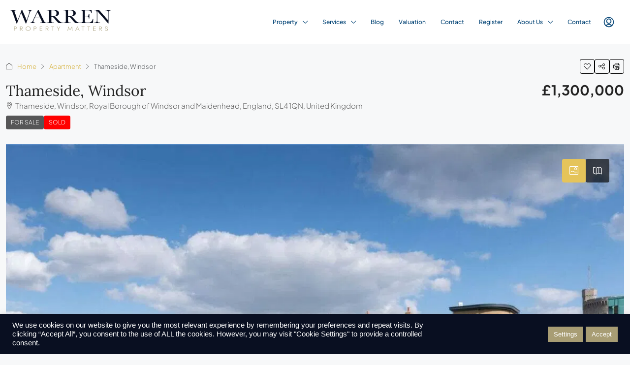

--- FILE ---
content_type: text/html; charset=UTF-8
request_url: https://warrenpropertymatters.online/property/thameside-windsor/
body_size: 73864
content:
<!doctype html>
<html dir="ltr" lang="en-US" prefix="og: https://ogp.me/ns#">
<head>
	<meta charset="UTF-8" />
	<meta name="viewport" content="width=device-width, initial-scale=1.0" />
	<link rel="profile" href="https://gmpg.org/xfn/11" />
    <meta name="format-detection" content="telephone=no">
	<title>Thameside, Windsor - Warren Property Matters</title>
<link rel='preconnect' href='//demo38.houzez.co' />
<link rel='preconnect' href='//www.googletagmanager.com' />
<link rel='preconnect' href='//static.elfsight.com' />

		<style>
		.houzez-library-modal-btn {margin-left: 5px;background: #35AAE1;vertical-align: top;font-size: 0 !important;}
		.houzez-library-modal-btn:before {content: '';width: 16px;height: 16px;background-image: url('https://effmotyg6z9.exactdn.com/wp-content/themes/Houzez%204.0/houzez/img/studio-icon.png?strip=all&quality=92');background-position: center;background-size: contain;background-repeat: no-repeat;}
		#houzez-library-modal .houzez-elementor-template-library-template-name {text-align: right;flex: 1 0 0%;}
		.houzez-notice {padding: 10px 15px;margin: 10px 0;border-radius: 4px;font-size: 14px;}
		.houzez-notice.houzez-success {background: #d4edda;color: #155724;border: 1px solid #c3e6cb;}
		.houzez-notice.houzez-error {background: #f8d7da;color: #721c24;border: 1px solid #f5c6cb;}
		.houzez-notice.houzez-info {background: #d1ecf1;color: #0c5460;border: 1px solid #bee5eb;}
		</style>
	
		<!-- All in One SEO Pro 4.9.3 - aioseo.com -->
	<meta name="description" content="Thameside is a prestigious collection of apartments in the prime location of Windsor, boasting exceptional views overlooking the River Thames and Windsor Castle. This three bedroom first floor apartment is finished to a very high standard throughout. A 20-minute drive will take you to the renowned Windsor Great Park; this is a 4,800-acre Royal green" />
	<meta name="robots" content="max-image-preview:large" />
	<meta name="author" content="Warren Property Matters"/>
	<meta name="google-site-verification" content="gG6w0p2I54AlBwq5AZEr0tnSmlAhnzE6Gxj9OsLBTTc" />
	<link rel="canonical" href="https://warrenpropertymatters.online/property/thameside-windsor/" />
	<meta name="generator" content="All in One SEO Pro (AIOSEO) 4.9.3" />
		<meta property="og:locale" content="en_US" />
		<meta property="og:site_name" content="Warren Property Matters - Estate Agent in Windsor and Eton Selling and Renting Luxury Homes" />
		<meta property="og:type" content="article" />
		<meta property="og:title" content="Thameside, Windsor - Warren Property Matters" />
		<meta property="og:description" content="Thameside is a prestigious collection of apartments in the prime location of Windsor, boasting exceptional views overlooking the River Thames and Windsor Castle. This three bedroom first floor apartment is finished to a very high standard throughout. A 20-minute drive will take you to the renowned Windsor Great Park; this is a 4,800-acre Royal green" />
		<meta property="og:url" content="https://warrenpropertymatters.online/property/thameside-windsor/" />
		<meta property="og:image" content="https://effmotyg6z9.exactdn.com/wp-content/uploads/2022/09/SCHOOLS-1.jpg" />
		<meta property="og:image:secure_url" content="https://effmotyg6z9.exactdn.com/wp-content/uploads/2022/09/SCHOOLS-1.jpg" />
		<meta property="og:image:width" content="1000" />
		<meta property="og:image:height" content="657" />
		<meta property="article:published_time" content="2022-09-29T23:12:22+00:00" />
		<meta property="article:modified_time" content="2022-09-29T23:18:23+00:00" />
		<meta property="article:publisher" content="https://www.facebook.com/warrenpropertymatters" />
		<meta name="twitter:card" content="summary_large_image" />
		<meta name="twitter:site" content="@warrenproperty" />
		<meta name="twitter:title" content="Thameside, Windsor - Warren Property Matters" />
		<meta name="twitter:description" content="Thameside is a prestigious collection of apartments in the prime location of Windsor, boasting exceptional views overlooking the River Thames and Windsor Castle. This three bedroom first floor apartment is finished to a very high standard throughout. A 20-minute drive will take you to the renowned Windsor Great Park; this is a 4,800-acre Royal green" />
		<meta name="twitter:creator" content="@warrenproperty" />
		<meta name="twitter:image" content="https://effmotyg6z9.exactdn.com/wp-content/uploads/2022/09/SCHOOLS-1.jpg" />
		<script type="application/ld+json" class="aioseo-schema">
			{"@context":"https:\/\/schema.org","@graph":[{"@type":"BreadcrumbList","@id":"https:\/\/warrenpropertymatters.online\/property\/thameside-windsor\/#breadcrumblist","itemListElement":[{"@type":"ListItem","@id":"https:\/\/warrenpropertymatters.online#listItem","position":1,"name":"Home","item":"https:\/\/warrenpropertymatters.online","nextItem":{"@type":"ListItem","@id":"https:\/\/warrenpropertymatters.online\/property\/#listItem","name":"Properties"}},{"@type":"ListItem","@id":"https:\/\/warrenpropertymatters.online\/property\/#listItem","position":2,"name":"Properties","item":"https:\/\/warrenpropertymatters.online\/property\/","nextItem":{"@type":"ListItem","@id":"https:\/\/warrenpropertymatters.online\/property-type\/apartment\/#listItem","name":"Apartment"},"previousItem":{"@type":"ListItem","@id":"https:\/\/warrenpropertymatters.online#listItem","name":"Home"}},{"@type":"ListItem","@id":"https:\/\/warrenpropertymatters.online\/property-type\/apartment\/#listItem","position":3,"name":"Apartment","item":"https:\/\/warrenpropertymatters.online\/property-type\/apartment\/","nextItem":{"@type":"ListItem","@id":"https:\/\/warrenpropertymatters.online\/property\/thameside-windsor\/#listItem","name":"Thameside, Windsor"},"previousItem":{"@type":"ListItem","@id":"https:\/\/warrenpropertymatters.online\/property\/#listItem","name":"Properties"}},{"@type":"ListItem","@id":"https:\/\/warrenpropertymatters.online\/property\/thameside-windsor\/#listItem","position":4,"name":"Thameside, Windsor","previousItem":{"@type":"ListItem","@id":"https:\/\/warrenpropertymatters.online\/property-type\/apartment\/#listItem","name":"Apartment"}}]},{"@type":"Organization","@id":"https:\/\/warrenpropertymatters.online\/#organization","name":"Warren Property Matters","description":"Estate Agent in Windsor and Eton Selling and Renting Luxury Homes","url":"https:\/\/warrenpropertymatters.online\/","email":"info@warrenproperty.co.uk","telephone":"+441753625101","logo":{"@type":"ImageObject","url":"https:\/\/effmotyg6z9.exactdn.com\/wp-content\/uploads\/2022\/09\/Logo-Navy.png?strip=all&quality=92","@id":"https:\/\/warrenpropertymatters.online\/property\/thameside-windsor\/#organizationLogo","width":166,"height":48},"image":{"@id":"https:\/\/warrenpropertymatters.online\/property\/thameside-windsor\/#organizationLogo"},"sameAs":["https:\/\/www.facebook.com\/warrenpropertymatters","https:\/\/twitter.com\/warrenproperty","https:\/\/www.instagram.com\/warrenpropertymatters\/","https:\/\/www.youtube.com\/channel\/UC-JgDV1xeCwCeovr5QG9qYQ"],"address":{"@id":"https:\/\/warrenpropertymatters.online\/#postaladdress","@type":"PostalAddress","streetAddress":"104-105, High Street","postalCode":"SL4 6AF","addressLocality":"Windsor","addressRegion":"Berkshire","addressCountry":"GB"}},{"@type":"Person","@id":"https:\/\/warrenpropertymatters.online\/author\/philwarren10\/#author","url":"https:\/\/warrenpropertymatters.online\/author\/philwarren10\/","name":"Warren Property Matters","image":{"@type":"ImageObject","@id":"https:\/\/warrenpropertymatters.online\/property\/thameside-windsor\/#authorImage","url":"https:\/\/secure.gravatar.com\/avatar\/5433ace09c8c71416635c471a2a8e003e21da3b51278672f1365e397fa31ae06?s=96&d=mm&r=g","width":96,"height":96,"caption":"Warren Property Matters"}},{"@type":"WebPage","@id":"https:\/\/warrenpropertymatters.online\/property\/thameside-windsor\/#webpage","url":"https:\/\/warrenpropertymatters.online\/property\/thameside-windsor\/","name":"Thameside, Windsor - Warren Property Matters","description":"Thameside is a prestigious collection of apartments in the prime location of Windsor, boasting exceptional views overlooking the River Thames and Windsor Castle. This three bedroom first floor apartment is finished to a very high standard throughout. A 20-minute drive will take you to the renowned Windsor Great Park; this is a 4,800-acre Royal green","inLanguage":"en-US","isPartOf":{"@id":"https:\/\/warrenpropertymatters.online\/#website"},"breadcrumb":{"@id":"https:\/\/warrenpropertymatters.online\/property\/thameside-windsor\/#breadcrumblist"},"author":{"@id":"https:\/\/warrenpropertymatters.online\/author\/philwarren10\/#author"},"creator":{"@id":"https:\/\/warrenpropertymatters.online\/author\/philwarren10\/#author"},"image":{"@type":"ImageObject","url":"https:\/\/effmotyg6z9.exactdn.com\/wp-content\/uploads\/2022\/09\/IMG_vEI7x5ucAfgEzeRyV3EjDkRyaOnA9ZysoVk7swi0bxGKySYr402wbEnZKYw5_hd.jpeg?strip=all&quality=92","@id":"https:\/\/warrenpropertymatters.online\/property\/thameside-windsor\/#mainImage","width":1600,"height":1067},"primaryImageOfPage":{"@id":"https:\/\/warrenpropertymatters.online\/property\/thameside-windsor\/#mainImage"},"datePublished":"2022-09-29T23:12:22+00:00","dateModified":"2022-09-29T23:18:23+00:00"},{"@type":"WebSite","@id":"https:\/\/warrenpropertymatters.online\/#website","url":"https:\/\/warrenpropertymatters.online\/","name":"Warren Property Matters","description":"Estate Agent in Windsor and Eton Selling and Renting Luxury Homes","inLanguage":"en-US","publisher":{"@id":"https:\/\/warrenpropertymatters.online\/#organization"}}]}
		</script>
		<!-- All in One SEO Pro -->

<link rel="preload" as="image" href="https://effmotyg6z9.exactdn.com/wp-content/uploads/2022/09/IMG_vEI7x5ucAfgEzeRyV3EjDkRyaOnA9ZysoVk7swi0bxGKySYr402wbEnZKYw5_hd-1170x785.jpeg?strip=all&#038;quality=92" fetchpriority="high">
<link rel='dns-prefetch' href='//static.elfsight.com' />
<link rel='dns-prefetch' href='//www.googletagmanager.com' />
<link rel='dns-prefetch' href='//effmotyg6z9.exactdn.com' />
<link rel='preconnect' href='https://fonts.gstatic.com' crossorigin />
<link rel='preconnect' href='//effmotyg6z9.exactdn.com' />
<link rel='preconnect' href='//effmotyg6z9.exactdn.com' crossorigin />
<link rel="alternate" type="application/rss+xml" title="Warren Property Matters &raquo; Feed" href="https://warrenpropertymatters.online/feed/" />
<link rel="alternate" type="application/rss+xml" title="Warren Property Matters &raquo; Comments Feed" href="https://warrenpropertymatters.online/comments/feed/" />
<link rel="alternate" title="oEmbed (JSON)" type="application/json+oembed" href="https://warrenpropertymatters.online/wp-json/oembed/1.0/embed?url=https%3A%2F%2Fwarrenpropertymatters.online%2Fproperty%2Fthameside-windsor%2F" />
<link rel="alternate" title="oEmbed (XML)" type="text/xml+oembed" href="https://warrenpropertymatters.online/wp-json/oembed/1.0/embed?url=https%3A%2F%2Fwarrenpropertymatters.online%2Fproperty%2Fthameside-windsor%2F&#038;format=xml" />
<meta property="og:title" content="Thameside, Windsor"/><meta property="og:description" content="Thameside is a prestigious collection of apartments in the prime location of Windsor, boasting exceptional views overlooking the River Thames and Windsor Castle" /><meta property="og:type" content="article"/><meta property="og:url" content="https://warrenpropertymatters.online/property/thameside-windsor/"/><meta property="og:site_name" content="Warren Property Matters"/><meta property="og:image" content="https://effmotyg6z9.exactdn.com/wp-content/uploads/2022/09/IMG_vEI7x5ucAfgEzeRyV3EjDkRyaOnA9ZysoVk7swi0bxGKySYr402wbEnZKYw5_hd.jpeg?strip=all&amp;quality=92"/><script type="application/ld+json">{
    "@context": "https://schema.org",
    "@type": "Apartment",
    "inLanguage": "en-US",
    "name": "Thameside, Windsor",
    "description": "Thameside is a prestigious collection of apartments in the prime location of Windsor, boasting exceptional views overlooking the River Thames and Windsor Castle. This three bedroom first floor apartment is finished to a very high standard throughout. A 20-minute drive will take you to the renowned Windsor Great Park; this is a 4,800-acre Royal green space full of sweeping parkland, ancient woodland and intriguing forest trails. You could hardly be better served for transport links at Thameside.\r\nLuxury living\r\nThe development is within walking distance of both Windsor and Eton Riverside, and Windsor and Eton Central railway stations; from the latter, you can reach London Paddington in 31 minutes and London Waterloo in just under an hour. The M4 is around 10 minutes drive away, making journeys to London and Bristol a breeze. Heathrow Airport is approximately 15 minutes' drive. The Windsor Home Park under a mile away, with its tree-lined avenues, farmland, golf course and bowling green. Also nearby is the glittering Dorney Lake, the venue of the 2012 Olympic Games rowing events; stroll around its waters or get the adrenaline pumping by joining the rowing club. The town is also popular for its retail offering thanks to its fine selection of independent boutiques at the Windsor Royal Shopping mall and beyond. Indulge in mouth-watering fayre at any number of pubs and restaurants in town, including the Royal Oak and Bel &amp; the Dragon which are just moments from your front door.",
    "url": "https://warrenpropertymatters.online/property/thameside-windsor/",
    "image": [
        "https://effmotyg6z9.exactdn.com/wp-content/uploads/2022/09/IMG_vEI7x5ucAfgEzeRyV3EjDkRyaOnA9ZysoVk7swi0bxGKySYr402wbEnZKYw5_hd.jpeg?strip=all&quality=92",
        "https://effmotyg6z9.exactdn.com/wp-content/uploads/2022/09/IMG_vEI7x5ucAfgEzeRyV3EjDkRyaOnA9ZysoVk7swi0bxGKySYr402wbEnZKYw5_hd.jpeg",
        "https://effmotyg6z9.exactdn.com/wp-content/uploads/2022/09/IMG_1xrv0suiCmEK1bz29SLo6h7u7kxi5ooeKenpL9ynuM7tYzH7z4W7Xuucc6c0_hd.jpg",
        "https://effmotyg6z9.exactdn.com/wp-content/uploads/2022/09/IMG_FW2ksfggc2Xe3U0v2EPznev1sDDr0BroNCSuXub5VBEuUx3dzqHrOErxDoLT_hd.jpg"
    ],
    "numberOfBedrooms": 3,
    "numberOfBathroomsTotal": 2,
    "address": {
        "@type": "PostalAddress",
        "streetAddress": "Thameside, Windsor",
        "addressLocality": "Windsor",
        "postalCode": "SL4 1QN",
        "addressCountry": "United Kingdom"
    },
    "geo": {
        "@type": "GeoCoordinates",
        "latitude": 51.48587,
        "longitude": -0.60739
    },
    "offers": {
        "@type": "Offer",
        "url": "https://warrenpropertymatters.online/property/thameside-windsor/",
        "priceCurrency": "USD",
        "price": 1300000,
        "priceValidUntil": "2026-12-31",
        "availability": "https://schema.org/InStock",
        "seller": {
            "@type": "RealEstateAgent",
            "name": "Warren Property Matters",
            "url": "https://warrenpropertymatters.online/agent/warren-property-matters/",
            "telephone": "01753625101",
            "email": "info@warrenproperty.co.uk"
        }
    }
}</script>
<style id='wp-img-auto-sizes-contain-inline-css' type='text/css'>
img:is([sizes=auto i],[sizes^="auto," i]){contain-intrinsic-size:3000px 1500px}
/*# sourceURL=wp-img-auto-sizes-contain-inline-css */
</style>
<link rel='stylesheet' id='hfe-widgets-style-css' href='https://effmotyg6z9.exactdn.com/wp-content/plugins/header-footer-elementor/inc/widgets-css/frontend.css?m=1763557334' type='text/css' media='all' />
<style id='wp-emoji-styles-inline-css' type='text/css'>

	img.wp-smiley, img.emoji {
		display: inline !important;
		border: none !important;
		box-shadow: none !important;
		height: 1em !important;
		width: 1em !important;
		margin: 0 0.07em !important;
		vertical-align: -0.1em !important;
		background: none !important;
		padding: 0 !important;
	}
/*# sourceURL=wp-emoji-styles-inline-css */
</style>
<link rel="preload" href="https://effmotyg6z9.exactdn.com/wp-includes/css/dist/block-library/style.min.css?m=831" as="style" id="wp-block-library" media="all" onload="this.onload=null;this.rel='stylesheet'"><noscript><link rel='stylesheet' id='wp-block-library-css' href='https://effmotyg6z9.exactdn.com/wp-includes/css/dist/block-library/style.min.css?m=831' type='text/css' media='all' />
</noscript><style id='classic-theme-styles-inline-css' type='text/css'>
/*! This file is auto-generated */
.wp-block-button__link{color:#fff;background-color:#32373c;border-radius:9999px;box-shadow:none;text-decoration:none;padding:calc(.667em + 2px) calc(1.333em + 2px);font-size:1.125em}.wp-block-file__button{background:#32373c;color:#fff;text-decoration:none}
/*# sourceURL=/wp-includes/css/classic-themes.min.css */
</style>
<link rel='stylesheet' id='aioseo/css/src/vue/standalone/blocks/table-of-contents/global.scss-css' href='https://effmotyg6z9.exactdn.com/wp-content/plugins/all-in-one-seo-pack-pro/dist/Pro/assets/css/table-of-contents/global.e90f6d47.css?m=1767799830' type='text/css' media='all' />
<link rel='stylesheet' id='aioseo/css/src/vue/standalone/blocks/pro/recipe/global.scss-css' href='https://effmotyg6z9.exactdn.com/wp-content/plugins/all-in-one-seo-pack-pro/dist/Pro/assets/css/recipe/global.67a3275f.css?m=1767799830' type='text/css' media='all' />
<link rel='stylesheet' id='aioseo/css/src/vue/standalone/blocks/pro/product/global.scss-css' href='https://effmotyg6z9.exactdn.com/wp-content/plugins/all-in-one-seo-pack-pro/dist/Pro/assets/css/product/global.61066cfb.css?m=1767799830' type='text/css' media='all' />
<link rel='stylesheet' id='aioseo-local-business/css/src/assets/scss/business-info.scss-css' href='https://effmotyg6z9.exactdn.com/wp-content/plugins/aioseo-local-business/dist/css/business-info.DlwHGRMe.css?m=1762474294' type='text/css' media='all' />
<link rel='stylesheet' id='aioseo-local-business/css/src/assets/scss/opening-hours.scss-css' href='https://effmotyg6z9.exactdn.com/wp-content/plugins/aioseo-local-business/dist/css/opening-hours.Bg1Edlf_.css?m=1762474294' type='text/css' media='all' />
<link rel="preload" href="https://effmotyg6z9.exactdn.com/wp-content/plugins/the-plus-addons-for-block-editor/assets/css/extra/fontawesome.min.css?m=1765983347" as="style" id="tpgb-fontawesome" media="all" onload="this.onload=null;this.rel='stylesheet'"><noscript><link rel='stylesheet' id='tpgb-fontawesome-css' href='https://effmotyg6z9.exactdn.com/wp-content/plugins/the-plus-addons-for-block-editor/assets/css/extra/fontawesome.min.css?m=1765983347' type='text/css' media='all' />
</noscript><style id='global-styles-inline-css' type='text/css'>
:root{--wp--preset--aspect-ratio--square: 1;--wp--preset--aspect-ratio--4-3: 4/3;--wp--preset--aspect-ratio--3-4: 3/4;--wp--preset--aspect-ratio--3-2: 3/2;--wp--preset--aspect-ratio--2-3: 2/3;--wp--preset--aspect-ratio--16-9: 16/9;--wp--preset--aspect-ratio--9-16: 9/16;--wp--preset--color--black: #000000;--wp--preset--color--cyan-bluish-gray: #abb8c3;--wp--preset--color--white: #ffffff;--wp--preset--color--pale-pink: #f78da7;--wp--preset--color--vivid-red: #cf2e2e;--wp--preset--color--luminous-vivid-orange: #ff6900;--wp--preset--color--luminous-vivid-amber: #fcb900;--wp--preset--color--light-green-cyan: #7bdcb5;--wp--preset--color--vivid-green-cyan: #00d084;--wp--preset--color--pale-cyan-blue: #8ed1fc;--wp--preset--color--vivid-cyan-blue: #0693e3;--wp--preset--color--vivid-purple: #9b51e0;--wp--preset--gradient--vivid-cyan-blue-to-vivid-purple: linear-gradient(135deg,rgb(6,147,227) 0%,rgb(155,81,224) 100%);--wp--preset--gradient--light-green-cyan-to-vivid-green-cyan: linear-gradient(135deg,rgb(122,220,180) 0%,rgb(0,208,130) 100%);--wp--preset--gradient--luminous-vivid-amber-to-luminous-vivid-orange: linear-gradient(135deg,rgb(252,185,0) 0%,rgb(255,105,0) 100%);--wp--preset--gradient--luminous-vivid-orange-to-vivid-red: linear-gradient(135deg,rgb(255,105,0) 0%,rgb(207,46,46) 100%);--wp--preset--gradient--very-light-gray-to-cyan-bluish-gray: linear-gradient(135deg,rgb(238,238,238) 0%,rgb(169,184,195) 100%);--wp--preset--gradient--cool-to-warm-spectrum: linear-gradient(135deg,rgb(74,234,220) 0%,rgb(151,120,209) 20%,rgb(207,42,186) 40%,rgb(238,44,130) 60%,rgb(251,105,98) 80%,rgb(254,248,76) 100%);--wp--preset--gradient--blush-light-purple: linear-gradient(135deg,rgb(255,206,236) 0%,rgb(152,150,240) 100%);--wp--preset--gradient--blush-bordeaux: linear-gradient(135deg,rgb(254,205,165) 0%,rgb(254,45,45) 50%,rgb(107,0,62) 100%);--wp--preset--gradient--luminous-dusk: linear-gradient(135deg,rgb(255,203,112) 0%,rgb(199,81,192) 50%,rgb(65,88,208) 100%);--wp--preset--gradient--pale-ocean: linear-gradient(135deg,rgb(255,245,203) 0%,rgb(182,227,212) 50%,rgb(51,167,181) 100%);--wp--preset--gradient--electric-grass: linear-gradient(135deg,rgb(202,248,128) 0%,rgb(113,206,126) 100%);--wp--preset--gradient--midnight: linear-gradient(135deg,rgb(2,3,129) 0%,rgb(40,116,252) 100%);--wp--preset--font-size--small: 13px;--wp--preset--font-size--medium: 20px;--wp--preset--font-size--large: 36px;--wp--preset--font-size--x-large: 42px;--wp--preset--spacing--20: 0.44rem;--wp--preset--spacing--30: 0.67rem;--wp--preset--spacing--40: 1rem;--wp--preset--spacing--50: 1.5rem;--wp--preset--spacing--60: 2.25rem;--wp--preset--spacing--70: 3.38rem;--wp--preset--spacing--80: 5.06rem;--wp--preset--shadow--natural: 6px 6px 9px rgba(0, 0, 0, 0.2);--wp--preset--shadow--deep: 12px 12px 50px rgba(0, 0, 0, 0.4);--wp--preset--shadow--sharp: 6px 6px 0px rgba(0, 0, 0, 0.2);--wp--preset--shadow--outlined: 6px 6px 0px -3px rgb(255, 255, 255), 6px 6px rgb(0, 0, 0);--wp--preset--shadow--crisp: 6px 6px 0px rgb(0, 0, 0);}:where(.is-layout-flex){gap: 0.5em;}:where(.is-layout-grid){gap: 0.5em;}body .is-layout-flex{display: flex;}.is-layout-flex{flex-wrap: wrap;align-items: center;}.is-layout-flex > :is(*, div){margin: 0;}body .is-layout-grid{display: grid;}.is-layout-grid > :is(*, div){margin: 0;}:where(.wp-block-columns.is-layout-flex){gap: 2em;}:where(.wp-block-columns.is-layout-grid){gap: 2em;}:where(.wp-block-post-template.is-layout-flex){gap: 1.25em;}:where(.wp-block-post-template.is-layout-grid){gap: 1.25em;}.has-black-color{color: var(--wp--preset--color--black) !important;}.has-cyan-bluish-gray-color{color: var(--wp--preset--color--cyan-bluish-gray) !important;}.has-white-color{color: var(--wp--preset--color--white) !important;}.has-pale-pink-color{color: var(--wp--preset--color--pale-pink) !important;}.has-vivid-red-color{color: var(--wp--preset--color--vivid-red) !important;}.has-luminous-vivid-orange-color{color: var(--wp--preset--color--luminous-vivid-orange) !important;}.has-luminous-vivid-amber-color{color: var(--wp--preset--color--luminous-vivid-amber) !important;}.has-light-green-cyan-color{color: var(--wp--preset--color--light-green-cyan) !important;}.has-vivid-green-cyan-color{color: var(--wp--preset--color--vivid-green-cyan) !important;}.has-pale-cyan-blue-color{color: var(--wp--preset--color--pale-cyan-blue) !important;}.has-vivid-cyan-blue-color{color: var(--wp--preset--color--vivid-cyan-blue) !important;}.has-vivid-purple-color{color: var(--wp--preset--color--vivid-purple) !important;}.has-black-background-color{background-color: var(--wp--preset--color--black) !important;}.has-cyan-bluish-gray-background-color{background-color: var(--wp--preset--color--cyan-bluish-gray) !important;}.has-white-background-color{background-color: var(--wp--preset--color--white) !important;}.has-pale-pink-background-color{background-color: var(--wp--preset--color--pale-pink) !important;}.has-vivid-red-background-color{background-color: var(--wp--preset--color--vivid-red) !important;}.has-luminous-vivid-orange-background-color{background-color: var(--wp--preset--color--luminous-vivid-orange) !important;}.has-luminous-vivid-amber-background-color{background-color: var(--wp--preset--color--luminous-vivid-amber) !important;}.has-light-green-cyan-background-color{background-color: var(--wp--preset--color--light-green-cyan) !important;}.has-vivid-green-cyan-background-color{background-color: var(--wp--preset--color--vivid-green-cyan) !important;}.has-pale-cyan-blue-background-color{background-color: var(--wp--preset--color--pale-cyan-blue) !important;}.has-vivid-cyan-blue-background-color{background-color: var(--wp--preset--color--vivid-cyan-blue) !important;}.has-vivid-purple-background-color{background-color: var(--wp--preset--color--vivid-purple) !important;}.has-black-border-color{border-color: var(--wp--preset--color--black) !important;}.has-cyan-bluish-gray-border-color{border-color: var(--wp--preset--color--cyan-bluish-gray) !important;}.has-white-border-color{border-color: var(--wp--preset--color--white) !important;}.has-pale-pink-border-color{border-color: var(--wp--preset--color--pale-pink) !important;}.has-vivid-red-border-color{border-color: var(--wp--preset--color--vivid-red) !important;}.has-luminous-vivid-orange-border-color{border-color: var(--wp--preset--color--luminous-vivid-orange) !important;}.has-luminous-vivid-amber-border-color{border-color: var(--wp--preset--color--luminous-vivid-amber) !important;}.has-light-green-cyan-border-color{border-color: var(--wp--preset--color--light-green-cyan) !important;}.has-vivid-green-cyan-border-color{border-color: var(--wp--preset--color--vivid-green-cyan) !important;}.has-pale-cyan-blue-border-color{border-color: var(--wp--preset--color--pale-cyan-blue) !important;}.has-vivid-cyan-blue-border-color{border-color: var(--wp--preset--color--vivid-cyan-blue) !important;}.has-vivid-purple-border-color{border-color: var(--wp--preset--color--vivid-purple) !important;}.has-vivid-cyan-blue-to-vivid-purple-gradient-background{background: var(--wp--preset--gradient--vivid-cyan-blue-to-vivid-purple) !important;}.has-light-green-cyan-to-vivid-green-cyan-gradient-background{background: var(--wp--preset--gradient--light-green-cyan-to-vivid-green-cyan) !important;}.has-luminous-vivid-amber-to-luminous-vivid-orange-gradient-background{background: var(--wp--preset--gradient--luminous-vivid-amber-to-luminous-vivid-orange) !important;}.has-luminous-vivid-orange-to-vivid-red-gradient-background{background: var(--wp--preset--gradient--luminous-vivid-orange-to-vivid-red) !important;}.has-very-light-gray-to-cyan-bluish-gray-gradient-background{background: var(--wp--preset--gradient--very-light-gray-to-cyan-bluish-gray) !important;}.has-cool-to-warm-spectrum-gradient-background{background: var(--wp--preset--gradient--cool-to-warm-spectrum) !important;}.has-blush-light-purple-gradient-background{background: var(--wp--preset--gradient--blush-light-purple) !important;}.has-blush-bordeaux-gradient-background{background: var(--wp--preset--gradient--blush-bordeaux) !important;}.has-luminous-dusk-gradient-background{background: var(--wp--preset--gradient--luminous-dusk) !important;}.has-pale-ocean-gradient-background{background: var(--wp--preset--gradient--pale-ocean) !important;}.has-electric-grass-gradient-background{background: var(--wp--preset--gradient--electric-grass) !important;}.has-midnight-gradient-background{background: var(--wp--preset--gradient--midnight) !important;}.has-small-font-size{font-size: var(--wp--preset--font-size--small) !important;}.has-medium-font-size{font-size: var(--wp--preset--font-size--medium) !important;}.has-large-font-size{font-size: var(--wp--preset--font-size--large) !important;}.has-x-large-font-size{font-size: var(--wp--preset--font-size--x-large) !important;}
:where(.wp-block-post-template.is-layout-flex){gap: 1.25em;}:where(.wp-block-post-template.is-layout-grid){gap: 1.25em;}
:where(.wp-block-term-template.is-layout-flex){gap: 1.25em;}:where(.wp-block-term-template.is-layout-grid){gap: 1.25em;}
:where(.wp-block-columns.is-layout-flex){gap: 2em;}:where(.wp-block-columns.is-layout-grid){gap: 2em;}
:root :where(.wp-block-pullquote){font-size: 1.5em;line-height: 1.6;}
/*# sourceURL=global-styles-inline-css */
</style>
<link rel='stylesheet' id='cookie-law-info-css' href='https://effmotyg6z9.exactdn.com/wp-content/plugins/cookie-law-info/legacy/public/css/cookie-law-info-public.css?m=1764858555' type='text/css' media='all' />
<link rel='stylesheet' id='cookie-law-info-gdpr-css' href='https://effmotyg6z9.exactdn.com/wp-content/plugins/cookie-law-info/legacy/public/css/cookie-law-info-gdpr.css?m=1764858555' type='text/css' media='all' />
<link rel='stylesheet' id='elfsight-iconfont-css' href='https://effmotyg6z9.exactdn.com/wp-content/plugins/elfsight-addons-for-elementor/iconfont/style.css?m=1762779012' type='text/css' media='all' />
<link rel='stylesheet' id='elementor-icons-css' href='https://effmotyg6z9.exactdn.com/wp-content/plugins/elementor/assets/lib/eicons/css/elementor-icons.min.css?m=1765983329' type='text/css' media='all' />
<link rel='stylesheet' id='elementor-frontend-css' href='https://effmotyg6z9.exactdn.com/wp-content/plugins/elementor/assets/css/frontend.min.css?m=1765983329' type='text/css' media='all' />
<style id='elementor-frontend-inline-css' type='text/css'>
@-webkit-keyframes ha_fadeIn{0%{opacity:0}to{opacity:1}}@keyframes ha_fadeIn{0%{opacity:0}to{opacity:1}}@-webkit-keyframes ha_zoomIn{0%{opacity:0;-webkit-transform:scale3d(.3,.3,.3);transform:scale3d(.3,.3,.3)}50%{opacity:1}}@keyframes ha_zoomIn{0%{opacity:0;-webkit-transform:scale3d(.3,.3,.3);transform:scale3d(.3,.3,.3)}50%{opacity:1}}@-webkit-keyframes ha_rollIn{0%{opacity:0;-webkit-transform:translate3d(-100%,0,0) rotate3d(0,0,1,-120deg);transform:translate3d(-100%,0,0) rotate3d(0,0,1,-120deg)}to{opacity:1}}@keyframes ha_rollIn{0%{opacity:0;-webkit-transform:translate3d(-100%,0,0) rotate3d(0,0,1,-120deg);transform:translate3d(-100%,0,0) rotate3d(0,0,1,-120deg)}to{opacity:1}}@-webkit-keyframes ha_bounce{0%,20%,53%,to{-webkit-animation-timing-function:cubic-bezier(.215,.61,.355,1);animation-timing-function:cubic-bezier(.215,.61,.355,1)}40%,43%{-webkit-transform:translate3d(0,-30px,0) scaleY(1.1);transform:translate3d(0,-30px,0) scaleY(1.1);-webkit-animation-timing-function:cubic-bezier(.755,.05,.855,.06);animation-timing-function:cubic-bezier(.755,.05,.855,.06)}70%{-webkit-transform:translate3d(0,-15px,0) scaleY(1.05);transform:translate3d(0,-15px,0) scaleY(1.05);-webkit-animation-timing-function:cubic-bezier(.755,.05,.855,.06);animation-timing-function:cubic-bezier(.755,.05,.855,.06)}80%{-webkit-transition-timing-function:cubic-bezier(.215,.61,.355,1);transition-timing-function:cubic-bezier(.215,.61,.355,1);-webkit-transform:translate3d(0,0,0) scaleY(.95);transform:translate3d(0,0,0) scaleY(.95)}90%{-webkit-transform:translate3d(0,-4px,0) scaleY(1.02);transform:translate3d(0,-4px,0) scaleY(1.02)}}@keyframes ha_bounce{0%,20%,53%,to{-webkit-animation-timing-function:cubic-bezier(.215,.61,.355,1);animation-timing-function:cubic-bezier(.215,.61,.355,1)}40%,43%{-webkit-transform:translate3d(0,-30px,0) scaleY(1.1);transform:translate3d(0,-30px,0) scaleY(1.1);-webkit-animation-timing-function:cubic-bezier(.755,.05,.855,.06);animation-timing-function:cubic-bezier(.755,.05,.855,.06)}70%{-webkit-transform:translate3d(0,-15px,0) scaleY(1.05);transform:translate3d(0,-15px,0) scaleY(1.05);-webkit-animation-timing-function:cubic-bezier(.755,.05,.855,.06);animation-timing-function:cubic-bezier(.755,.05,.855,.06)}80%{-webkit-transition-timing-function:cubic-bezier(.215,.61,.355,1);transition-timing-function:cubic-bezier(.215,.61,.355,1);-webkit-transform:translate3d(0,0,0) scaleY(.95);transform:translate3d(0,0,0) scaleY(.95)}90%{-webkit-transform:translate3d(0,-4px,0) scaleY(1.02);transform:translate3d(0,-4px,0) scaleY(1.02)}}@-webkit-keyframes ha_bounceIn{0%,20%,40%,60%,80%,to{-webkit-animation-timing-function:cubic-bezier(.215,.61,.355,1);animation-timing-function:cubic-bezier(.215,.61,.355,1)}0%{opacity:0;-webkit-transform:scale3d(.3,.3,.3);transform:scale3d(.3,.3,.3)}20%{-webkit-transform:scale3d(1.1,1.1,1.1);transform:scale3d(1.1,1.1,1.1)}40%{-webkit-transform:scale3d(.9,.9,.9);transform:scale3d(.9,.9,.9)}60%{opacity:1;-webkit-transform:scale3d(1.03,1.03,1.03);transform:scale3d(1.03,1.03,1.03)}80%{-webkit-transform:scale3d(.97,.97,.97);transform:scale3d(.97,.97,.97)}to{opacity:1}}@keyframes ha_bounceIn{0%,20%,40%,60%,80%,to{-webkit-animation-timing-function:cubic-bezier(.215,.61,.355,1);animation-timing-function:cubic-bezier(.215,.61,.355,1)}0%{opacity:0;-webkit-transform:scale3d(.3,.3,.3);transform:scale3d(.3,.3,.3)}20%{-webkit-transform:scale3d(1.1,1.1,1.1);transform:scale3d(1.1,1.1,1.1)}40%{-webkit-transform:scale3d(.9,.9,.9);transform:scale3d(.9,.9,.9)}60%{opacity:1;-webkit-transform:scale3d(1.03,1.03,1.03);transform:scale3d(1.03,1.03,1.03)}80%{-webkit-transform:scale3d(.97,.97,.97);transform:scale3d(.97,.97,.97)}to{opacity:1}}@-webkit-keyframes ha_flipInX{0%{opacity:0;-webkit-transform:perspective(400px) rotate3d(1,0,0,90deg);transform:perspective(400px) rotate3d(1,0,0,90deg);-webkit-animation-timing-function:ease-in;animation-timing-function:ease-in}40%{-webkit-transform:perspective(400px) rotate3d(1,0,0,-20deg);transform:perspective(400px) rotate3d(1,0,0,-20deg);-webkit-animation-timing-function:ease-in;animation-timing-function:ease-in}60%{opacity:1;-webkit-transform:perspective(400px) rotate3d(1,0,0,10deg);transform:perspective(400px) rotate3d(1,0,0,10deg)}80%{-webkit-transform:perspective(400px) rotate3d(1,0,0,-5deg);transform:perspective(400px) rotate3d(1,0,0,-5deg)}}@keyframes ha_flipInX{0%{opacity:0;-webkit-transform:perspective(400px) rotate3d(1,0,0,90deg);transform:perspective(400px) rotate3d(1,0,0,90deg);-webkit-animation-timing-function:ease-in;animation-timing-function:ease-in}40%{-webkit-transform:perspective(400px) rotate3d(1,0,0,-20deg);transform:perspective(400px) rotate3d(1,0,0,-20deg);-webkit-animation-timing-function:ease-in;animation-timing-function:ease-in}60%{opacity:1;-webkit-transform:perspective(400px) rotate3d(1,0,0,10deg);transform:perspective(400px) rotate3d(1,0,0,10deg)}80%{-webkit-transform:perspective(400px) rotate3d(1,0,0,-5deg);transform:perspective(400px) rotate3d(1,0,0,-5deg)}}@-webkit-keyframes ha_flipInY{0%{opacity:0;-webkit-transform:perspective(400px) rotate3d(0,1,0,90deg);transform:perspective(400px) rotate3d(0,1,0,90deg);-webkit-animation-timing-function:ease-in;animation-timing-function:ease-in}40%{-webkit-transform:perspective(400px) rotate3d(0,1,0,-20deg);transform:perspective(400px) rotate3d(0,1,0,-20deg);-webkit-animation-timing-function:ease-in;animation-timing-function:ease-in}60%{opacity:1;-webkit-transform:perspective(400px) rotate3d(0,1,0,10deg);transform:perspective(400px) rotate3d(0,1,0,10deg)}80%{-webkit-transform:perspective(400px) rotate3d(0,1,0,-5deg);transform:perspective(400px) rotate3d(0,1,0,-5deg)}}@keyframes ha_flipInY{0%{opacity:0;-webkit-transform:perspective(400px) rotate3d(0,1,0,90deg);transform:perspective(400px) rotate3d(0,1,0,90deg);-webkit-animation-timing-function:ease-in;animation-timing-function:ease-in}40%{-webkit-transform:perspective(400px) rotate3d(0,1,0,-20deg);transform:perspective(400px) rotate3d(0,1,0,-20deg);-webkit-animation-timing-function:ease-in;animation-timing-function:ease-in}60%{opacity:1;-webkit-transform:perspective(400px) rotate3d(0,1,0,10deg);transform:perspective(400px) rotate3d(0,1,0,10deg)}80%{-webkit-transform:perspective(400px) rotate3d(0,1,0,-5deg);transform:perspective(400px) rotate3d(0,1,0,-5deg)}}@-webkit-keyframes ha_swing{20%{-webkit-transform:rotate3d(0,0,1,15deg);transform:rotate3d(0,0,1,15deg)}40%{-webkit-transform:rotate3d(0,0,1,-10deg);transform:rotate3d(0,0,1,-10deg)}60%{-webkit-transform:rotate3d(0,0,1,5deg);transform:rotate3d(0,0,1,5deg)}80%{-webkit-transform:rotate3d(0,0,1,-5deg);transform:rotate3d(0,0,1,-5deg)}}@keyframes ha_swing{20%{-webkit-transform:rotate3d(0,0,1,15deg);transform:rotate3d(0,0,1,15deg)}40%{-webkit-transform:rotate3d(0,0,1,-10deg);transform:rotate3d(0,0,1,-10deg)}60%{-webkit-transform:rotate3d(0,0,1,5deg);transform:rotate3d(0,0,1,5deg)}80%{-webkit-transform:rotate3d(0,0,1,-5deg);transform:rotate3d(0,0,1,-5deg)}}@-webkit-keyframes ha_slideInDown{0%{visibility:visible;-webkit-transform:translate3d(0,-100%,0);transform:translate3d(0,-100%,0)}}@keyframes ha_slideInDown{0%{visibility:visible;-webkit-transform:translate3d(0,-100%,0);transform:translate3d(0,-100%,0)}}@-webkit-keyframes ha_slideInUp{0%{visibility:visible;-webkit-transform:translate3d(0,100%,0);transform:translate3d(0,100%,0)}}@keyframes ha_slideInUp{0%{visibility:visible;-webkit-transform:translate3d(0,100%,0);transform:translate3d(0,100%,0)}}@-webkit-keyframes ha_slideInLeft{0%{visibility:visible;-webkit-transform:translate3d(-100%,0,0);transform:translate3d(-100%,0,0)}}@keyframes ha_slideInLeft{0%{visibility:visible;-webkit-transform:translate3d(-100%,0,0);transform:translate3d(-100%,0,0)}}@-webkit-keyframes ha_slideInRight{0%{visibility:visible;-webkit-transform:translate3d(100%,0,0);transform:translate3d(100%,0,0)}}@keyframes ha_slideInRight{0%{visibility:visible;-webkit-transform:translate3d(100%,0,0);transform:translate3d(100%,0,0)}}.ha_fadeIn{-webkit-animation-name:ha_fadeIn;animation-name:ha_fadeIn}.ha_zoomIn{-webkit-animation-name:ha_zoomIn;animation-name:ha_zoomIn}.ha_rollIn{-webkit-animation-name:ha_rollIn;animation-name:ha_rollIn}.ha_bounce{-webkit-transform-origin:center bottom;-ms-transform-origin:center bottom;transform-origin:center bottom;-webkit-animation-name:ha_bounce;animation-name:ha_bounce}.ha_bounceIn{-webkit-animation-name:ha_bounceIn;animation-name:ha_bounceIn;-webkit-animation-duration:.75s;-webkit-animation-duration:calc(var(--animate-duration)*.75);animation-duration:.75s;animation-duration:calc(var(--animate-duration)*.75)}.ha_flipInX,.ha_flipInY{-webkit-animation-name:ha_flipInX;animation-name:ha_flipInX;-webkit-backface-visibility:visible!important;backface-visibility:visible!important}.ha_flipInY{-webkit-animation-name:ha_flipInY;animation-name:ha_flipInY}.ha_swing{-webkit-transform-origin:top center;-ms-transform-origin:top center;transform-origin:top center;-webkit-animation-name:ha_swing;animation-name:ha_swing}.ha_slideInDown{-webkit-animation-name:ha_slideInDown;animation-name:ha_slideInDown}.ha_slideInUp{-webkit-animation-name:ha_slideInUp;animation-name:ha_slideInUp}.ha_slideInLeft{-webkit-animation-name:ha_slideInLeft;animation-name:ha_slideInLeft}.ha_slideInRight{-webkit-animation-name:ha_slideInRight;animation-name:ha_slideInRight}.ha-css-transform-yes{-webkit-transition-duration:var(--ha-tfx-transition-duration, .2s);transition-duration:var(--ha-tfx-transition-duration, .2s);-webkit-transition-property:-webkit-transform;transition-property:transform;transition-property:transform,-webkit-transform;-webkit-transform:translate(var(--ha-tfx-translate-x, 0),var(--ha-tfx-translate-y, 0)) scale(var(--ha-tfx-scale-x, 1),var(--ha-tfx-scale-y, 1)) skew(var(--ha-tfx-skew-x, 0),var(--ha-tfx-skew-y, 0)) rotateX(var(--ha-tfx-rotate-x, 0)) rotateY(var(--ha-tfx-rotate-y, 0)) rotateZ(var(--ha-tfx-rotate-z, 0));transform:translate(var(--ha-tfx-translate-x, 0),var(--ha-tfx-translate-y, 0)) scale(var(--ha-tfx-scale-x, 1),var(--ha-tfx-scale-y, 1)) skew(var(--ha-tfx-skew-x, 0),var(--ha-tfx-skew-y, 0)) rotateX(var(--ha-tfx-rotate-x, 0)) rotateY(var(--ha-tfx-rotate-y, 0)) rotateZ(var(--ha-tfx-rotate-z, 0))}.ha-css-transform-yes:hover{-webkit-transform:translate(var(--ha-tfx-translate-x-hover, var(--ha-tfx-translate-x, 0)),var(--ha-tfx-translate-y-hover, var(--ha-tfx-translate-y, 0))) scale(var(--ha-tfx-scale-x-hover, var(--ha-tfx-scale-x, 1)),var(--ha-tfx-scale-y-hover, var(--ha-tfx-scale-y, 1))) skew(var(--ha-tfx-skew-x-hover, var(--ha-tfx-skew-x, 0)),var(--ha-tfx-skew-y-hover, var(--ha-tfx-skew-y, 0))) rotateX(var(--ha-tfx-rotate-x-hover, var(--ha-tfx-rotate-x, 0))) rotateY(var(--ha-tfx-rotate-y-hover, var(--ha-tfx-rotate-y, 0))) rotateZ(var(--ha-tfx-rotate-z-hover, var(--ha-tfx-rotate-z, 0)));transform:translate(var(--ha-tfx-translate-x-hover, var(--ha-tfx-translate-x, 0)),var(--ha-tfx-translate-y-hover, var(--ha-tfx-translate-y, 0))) scale(var(--ha-tfx-scale-x-hover, var(--ha-tfx-scale-x, 1)),var(--ha-tfx-scale-y-hover, var(--ha-tfx-scale-y, 1))) skew(var(--ha-tfx-skew-x-hover, var(--ha-tfx-skew-x, 0)),var(--ha-tfx-skew-y-hover, var(--ha-tfx-skew-y, 0))) rotateX(var(--ha-tfx-rotate-x-hover, var(--ha-tfx-rotate-x, 0))) rotateY(var(--ha-tfx-rotate-y-hover, var(--ha-tfx-rotate-y, 0))) rotateZ(var(--ha-tfx-rotate-z-hover, var(--ha-tfx-rotate-z, 0)))}.happy-addon>.elementor-widget-container{word-wrap:break-word;overflow-wrap:break-word}.happy-addon>.elementor-widget-container,.happy-addon>.elementor-widget-container *{-webkit-box-sizing:border-box;box-sizing:border-box}.happy-addon:not(:has(.elementor-widget-container)),.happy-addon:not(:has(.elementor-widget-container)) *{-webkit-box-sizing:border-box;box-sizing:border-box;word-wrap:break-word;overflow-wrap:break-word}.happy-addon p:empty{display:none}.happy-addon .elementor-inline-editing{min-height:auto!important}.happy-addon-pro img{max-width:100%;height:auto;-o-object-fit:cover;object-fit:cover}.ha-screen-reader-text{position:absolute;overflow:hidden;clip:rect(1px,1px,1px,1px);margin:-1px;padding:0;width:1px;height:1px;border:0;word-wrap:normal!important;-webkit-clip-path:inset(50%);clip-path:inset(50%)}.ha-has-bg-overlay>.elementor-widget-container{position:relative;z-index:1}.ha-has-bg-overlay>.elementor-widget-container:before{position:absolute;top:0;left:0;z-index:-1;width:100%;height:100%;content:""}.ha-has-bg-overlay:not(:has(.elementor-widget-container)){position:relative;z-index:1}.ha-has-bg-overlay:not(:has(.elementor-widget-container)):before{position:absolute;top:0;left:0;z-index:-1;width:100%;height:100%;content:""}.ha-popup--is-enabled .ha-js-popup,.ha-popup--is-enabled .ha-js-popup img{cursor:-webkit-zoom-in!important;cursor:zoom-in!important}.mfp-wrap .mfp-arrow,.mfp-wrap .mfp-close{background-color:transparent}.mfp-wrap .mfp-arrow:focus,.mfp-wrap .mfp-close:focus{outline-width:thin}.ha-advanced-tooltip-enable{position:relative;cursor:pointer;--ha-tooltip-arrow-color:black;--ha-tooltip-arrow-distance:0}.ha-advanced-tooltip-enable .ha-advanced-tooltip-content{position:absolute;z-index:999;display:none;padding:5px 0;width:120px;height:auto;border-radius:6px;background-color:#000;color:#fff;text-align:center;opacity:0}.ha-advanced-tooltip-enable .ha-advanced-tooltip-content::after{position:absolute;border-width:5px;border-style:solid;content:""}.ha-advanced-tooltip-enable .ha-advanced-tooltip-content.no-arrow::after{visibility:hidden}.ha-advanced-tooltip-enable .ha-advanced-tooltip-content.show{display:inline-block;opacity:1}.ha-advanced-tooltip-enable.ha-advanced-tooltip-top .ha-advanced-tooltip-content,body[data-elementor-device-mode=tablet] .ha-advanced-tooltip-enable.ha-advanced-tooltip-tablet-top .ha-advanced-tooltip-content{top:unset;right:0;bottom:calc(101% + var(--ha-tooltip-arrow-distance));left:0;margin:0 auto}.ha-advanced-tooltip-enable.ha-advanced-tooltip-top .ha-advanced-tooltip-content::after,body[data-elementor-device-mode=tablet] .ha-advanced-tooltip-enable.ha-advanced-tooltip-tablet-top .ha-advanced-tooltip-content::after{top:100%;right:unset;bottom:unset;left:50%;border-color:var(--ha-tooltip-arrow-color) transparent transparent transparent;-webkit-transform:translateX(-50%);-ms-transform:translateX(-50%);transform:translateX(-50%)}.ha-advanced-tooltip-enable.ha-advanced-tooltip-bottom .ha-advanced-tooltip-content,body[data-elementor-device-mode=tablet] .ha-advanced-tooltip-enable.ha-advanced-tooltip-tablet-bottom .ha-advanced-tooltip-content{top:calc(101% + var(--ha-tooltip-arrow-distance));right:0;bottom:unset;left:0;margin:0 auto}.ha-advanced-tooltip-enable.ha-advanced-tooltip-bottom .ha-advanced-tooltip-content::after,body[data-elementor-device-mode=tablet] .ha-advanced-tooltip-enable.ha-advanced-tooltip-tablet-bottom .ha-advanced-tooltip-content::after{top:unset;right:unset;bottom:100%;left:50%;border-color:transparent transparent var(--ha-tooltip-arrow-color) transparent;-webkit-transform:translateX(-50%);-ms-transform:translateX(-50%);transform:translateX(-50%)}.ha-advanced-tooltip-enable.ha-advanced-tooltip-left .ha-advanced-tooltip-content,body[data-elementor-device-mode=tablet] .ha-advanced-tooltip-enable.ha-advanced-tooltip-tablet-left .ha-advanced-tooltip-content{top:50%;right:calc(101% + var(--ha-tooltip-arrow-distance));bottom:unset;left:unset;-webkit-transform:translateY(-50%);-ms-transform:translateY(-50%);transform:translateY(-50%)}.ha-advanced-tooltip-enable.ha-advanced-tooltip-left .ha-advanced-tooltip-content::after,body[data-elementor-device-mode=tablet] .ha-advanced-tooltip-enable.ha-advanced-tooltip-tablet-left .ha-advanced-tooltip-content::after{top:50%;right:unset;bottom:unset;left:100%;border-color:transparent transparent transparent var(--ha-tooltip-arrow-color);-webkit-transform:translateY(-50%);-ms-transform:translateY(-50%);transform:translateY(-50%)}.ha-advanced-tooltip-enable.ha-advanced-tooltip-right .ha-advanced-tooltip-content,body[data-elementor-device-mode=tablet] .ha-advanced-tooltip-enable.ha-advanced-tooltip-tablet-right .ha-advanced-tooltip-content{top:50%;right:unset;bottom:unset;left:calc(101% + var(--ha-tooltip-arrow-distance));-webkit-transform:translateY(-50%);-ms-transform:translateY(-50%);transform:translateY(-50%)}.ha-advanced-tooltip-enable.ha-advanced-tooltip-right .ha-advanced-tooltip-content::after,body[data-elementor-device-mode=tablet] .ha-advanced-tooltip-enable.ha-advanced-tooltip-tablet-right .ha-advanced-tooltip-content::after{top:50%;right:100%;bottom:unset;left:unset;border-color:transparent var(--ha-tooltip-arrow-color) transparent transparent;-webkit-transform:translateY(-50%);-ms-transform:translateY(-50%);transform:translateY(-50%)}body[data-elementor-device-mode=mobile] .ha-advanced-tooltip-enable.ha-advanced-tooltip-mobile-top .ha-advanced-tooltip-content{top:unset;right:0;bottom:calc(101% + var(--ha-tooltip-arrow-distance));left:0;margin:0 auto}body[data-elementor-device-mode=mobile] .ha-advanced-tooltip-enable.ha-advanced-tooltip-mobile-top .ha-advanced-tooltip-content::after{top:100%;right:unset;bottom:unset;left:50%;border-color:var(--ha-tooltip-arrow-color) transparent transparent transparent;-webkit-transform:translateX(-50%);-ms-transform:translateX(-50%);transform:translateX(-50%)}body[data-elementor-device-mode=mobile] .ha-advanced-tooltip-enable.ha-advanced-tooltip-mobile-bottom .ha-advanced-tooltip-content{top:calc(101% + var(--ha-tooltip-arrow-distance));right:0;bottom:unset;left:0;margin:0 auto}body[data-elementor-device-mode=mobile] .ha-advanced-tooltip-enable.ha-advanced-tooltip-mobile-bottom .ha-advanced-tooltip-content::after{top:unset;right:unset;bottom:100%;left:50%;border-color:transparent transparent var(--ha-tooltip-arrow-color) transparent;-webkit-transform:translateX(-50%);-ms-transform:translateX(-50%);transform:translateX(-50%)}body[data-elementor-device-mode=mobile] .ha-advanced-tooltip-enable.ha-advanced-tooltip-mobile-left .ha-advanced-tooltip-content{top:50%;right:calc(101% + var(--ha-tooltip-arrow-distance));bottom:unset;left:unset;-webkit-transform:translateY(-50%);-ms-transform:translateY(-50%);transform:translateY(-50%)}body[data-elementor-device-mode=mobile] .ha-advanced-tooltip-enable.ha-advanced-tooltip-mobile-left .ha-advanced-tooltip-content::after{top:50%;right:unset;bottom:unset;left:100%;border-color:transparent transparent transparent var(--ha-tooltip-arrow-color);-webkit-transform:translateY(-50%);-ms-transform:translateY(-50%);transform:translateY(-50%)}body[data-elementor-device-mode=mobile] .ha-advanced-tooltip-enable.ha-advanced-tooltip-mobile-right .ha-advanced-tooltip-content{top:50%;right:unset;bottom:unset;left:calc(101% + var(--ha-tooltip-arrow-distance));-webkit-transform:translateY(-50%);-ms-transform:translateY(-50%);transform:translateY(-50%)}body[data-elementor-device-mode=mobile] .ha-advanced-tooltip-enable.ha-advanced-tooltip-mobile-right .ha-advanced-tooltip-content::after{top:50%;right:100%;bottom:unset;left:unset;border-color:transparent var(--ha-tooltip-arrow-color) transparent transparent;-webkit-transform:translateY(-50%);-ms-transform:translateY(-50%);transform:translateY(-50%)}body.elementor-editor-active .happy-addon.ha-gravityforms .gform_wrapper{display:block!important}.ha-scroll-to-top-wrap.ha-scroll-to-top-hide{display:none}.ha-scroll-to-top-wrap.edit-mode,.ha-scroll-to-top-wrap.single-page-off{display:none!important}.ha-scroll-to-top-button{position:fixed;right:15px;bottom:15px;z-index:9999;display:-webkit-box;display:-webkit-flex;display:-ms-flexbox;display:flex;-webkit-box-align:center;-webkit-align-items:center;align-items:center;-ms-flex-align:center;-webkit-box-pack:center;-ms-flex-pack:center;-webkit-justify-content:center;justify-content:center;width:50px;height:50px;border-radius:50px;background-color:#5636d1;color:#fff;text-align:center;opacity:1;cursor:pointer;-webkit-transition:all .3s;transition:all .3s}.ha-scroll-to-top-button i{color:#fff;font-size:16px}.ha-scroll-to-top-button:hover{background-color:#e2498a}.ha-particle-wrapper{position:absolute;top:0;left:0;width:100%;height:100%}.ha-floating-element{position:fixed;z-index:999}.ha-floating-element-align-top-left .ha-floating-element{top:0;left:0}.ha-floating-element-align-top-right .ha-floating-element{top:0;right:0}.ha-floating-element-align-top-center .ha-floating-element{top:0;left:50%;-webkit-transform:translateX(-50%);-ms-transform:translateX(-50%);transform:translateX(-50%)}.ha-floating-element-align-middle-left .ha-floating-element{top:50%;left:0;-webkit-transform:translateY(-50%);-ms-transform:translateY(-50%);transform:translateY(-50%)}.ha-floating-element-align-middle-right .ha-floating-element{top:50%;right:0;-webkit-transform:translateY(-50%);-ms-transform:translateY(-50%);transform:translateY(-50%)}.ha-floating-element-align-bottom-left .ha-floating-element{bottom:0;left:0}.ha-floating-element-align-bottom-right .ha-floating-element{right:0;bottom:0}.ha-floating-element-align-bottom-center .ha-floating-element{bottom:0;left:50%;-webkit-transform:translateX(-50%);-ms-transform:translateX(-50%);transform:translateX(-50%)}.ha-editor-placeholder{padding:20px;border:5px double #f1f1f1;background:#f8f8f8;text-align:center;opacity:.5}.ha-editor-placeholder-title{margin-top:0;margin-bottom:8px;font-weight:700;font-size:16px}.ha-editor-placeholder-content{margin:0;font-size:12px}.ha-p-relative{position:relative}.ha-p-absolute{position:absolute}.ha-p-fixed{position:fixed}.ha-w-1{width:1%}.ha-h-1{height:1%}.ha-w-2{width:2%}.ha-h-2{height:2%}.ha-w-3{width:3%}.ha-h-3{height:3%}.ha-w-4{width:4%}.ha-h-4{height:4%}.ha-w-5{width:5%}.ha-h-5{height:5%}.ha-w-6{width:6%}.ha-h-6{height:6%}.ha-w-7{width:7%}.ha-h-7{height:7%}.ha-w-8{width:8%}.ha-h-8{height:8%}.ha-w-9{width:9%}.ha-h-9{height:9%}.ha-w-10{width:10%}.ha-h-10{height:10%}.ha-w-11{width:11%}.ha-h-11{height:11%}.ha-w-12{width:12%}.ha-h-12{height:12%}.ha-w-13{width:13%}.ha-h-13{height:13%}.ha-w-14{width:14%}.ha-h-14{height:14%}.ha-w-15{width:15%}.ha-h-15{height:15%}.ha-w-16{width:16%}.ha-h-16{height:16%}.ha-w-17{width:17%}.ha-h-17{height:17%}.ha-w-18{width:18%}.ha-h-18{height:18%}.ha-w-19{width:19%}.ha-h-19{height:19%}.ha-w-20{width:20%}.ha-h-20{height:20%}.ha-w-21{width:21%}.ha-h-21{height:21%}.ha-w-22{width:22%}.ha-h-22{height:22%}.ha-w-23{width:23%}.ha-h-23{height:23%}.ha-w-24{width:24%}.ha-h-24{height:24%}.ha-w-25{width:25%}.ha-h-25{height:25%}.ha-w-26{width:26%}.ha-h-26{height:26%}.ha-w-27{width:27%}.ha-h-27{height:27%}.ha-w-28{width:28%}.ha-h-28{height:28%}.ha-w-29{width:29%}.ha-h-29{height:29%}.ha-w-30{width:30%}.ha-h-30{height:30%}.ha-w-31{width:31%}.ha-h-31{height:31%}.ha-w-32{width:32%}.ha-h-32{height:32%}.ha-w-33{width:33%}.ha-h-33{height:33%}.ha-w-34{width:34%}.ha-h-34{height:34%}.ha-w-35{width:35%}.ha-h-35{height:35%}.ha-w-36{width:36%}.ha-h-36{height:36%}.ha-w-37{width:37%}.ha-h-37{height:37%}.ha-w-38{width:38%}.ha-h-38{height:38%}.ha-w-39{width:39%}.ha-h-39{height:39%}.ha-w-40{width:40%}.ha-h-40{height:40%}.ha-w-41{width:41%}.ha-h-41{height:41%}.ha-w-42{width:42%}.ha-h-42{height:42%}.ha-w-43{width:43%}.ha-h-43{height:43%}.ha-w-44{width:44%}.ha-h-44{height:44%}.ha-w-45{width:45%}.ha-h-45{height:45%}.ha-w-46{width:46%}.ha-h-46{height:46%}.ha-w-47{width:47%}.ha-h-47{height:47%}.ha-w-48{width:48%}.ha-h-48{height:48%}.ha-w-49{width:49%}.ha-h-49{height:49%}.ha-w-50{width:50%}.ha-h-50{height:50%}.ha-w-51{width:51%}.ha-h-51{height:51%}.ha-w-52{width:52%}.ha-h-52{height:52%}.ha-w-53{width:53%}.ha-h-53{height:53%}.ha-w-54{width:54%}.ha-h-54{height:54%}.ha-w-55{width:55%}.ha-h-55{height:55%}.ha-w-56{width:56%}.ha-h-56{height:56%}.ha-w-57{width:57%}.ha-h-57{height:57%}.ha-w-58{width:58%}.ha-h-58{height:58%}.ha-w-59{width:59%}.ha-h-59{height:59%}.ha-w-60{width:60%}.ha-h-60{height:60%}.ha-w-61{width:61%}.ha-h-61{height:61%}.ha-w-62{width:62%}.ha-h-62{height:62%}.ha-w-63{width:63%}.ha-h-63{height:63%}.ha-w-64{width:64%}.ha-h-64{height:64%}.ha-w-65{width:65%}.ha-h-65{height:65%}.ha-w-66{width:66%}.ha-h-66{height:66%}.ha-w-67{width:67%}.ha-h-67{height:67%}.ha-w-68{width:68%}.ha-h-68{height:68%}.ha-w-69{width:69%}.ha-h-69{height:69%}.ha-w-70{width:70%}.ha-h-70{height:70%}.ha-w-71{width:71%}.ha-h-71{height:71%}.ha-w-72{width:72%}.ha-h-72{height:72%}.ha-w-73{width:73%}.ha-h-73{height:73%}.ha-w-74{width:74%}.ha-h-74{height:74%}.ha-w-75{width:75%}.ha-h-75{height:75%}.ha-w-76{width:76%}.ha-h-76{height:76%}.ha-w-77{width:77%}.ha-h-77{height:77%}.ha-w-78{width:78%}.ha-h-78{height:78%}.ha-w-79{width:79%}.ha-h-79{height:79%}.ha-w-80{width:80%}.ha-h-80{height:80%}.ha-w-81{width:81%}.ha-h-81{height:81%}.ha-w-82{width:82%}.ha-h-82{height:82%}.ha-w-83{width:83%}.ha-h-83{height:83%}.ha-w-84{width:84%}.ha-h-84{height:84%}.ha-w-85{width:85%}.ha-h-85{height:85%}.ha-w-86{width:86%}.ha-h-86{height:86%}.ha-w-87{width:87%}.ha-h-87{height:87%}.ha-w-88{width:88%}.ha-h-88{height:88%}.ha-w-89{width:89%}.ha-h-89{height:89%}.ha-w-90{width:90%}.ha-h-90{height:90%}.ha-w-91{width:91%}.ha-h-91{height:91%}.ha-w-92{width:92%}.ha-h-92{height:92%}.ha-w-93{width:93%}.ha-h-93{height:93%}.ha-w-94{width:94%}.ha-h-94{height:94%}.ha-w-95{width:95%}.ha-h-95{height:95%}.ha-w-96{width:96%}.ha-h-96{height:96%}.ha-w-97{width:97%}.ha-h-97{height:97%}.ha-w-98{width:98%}.ha-h-98{height:98%}.ha-w-99{width:99%}.ha-h-99{height:99%}.ha-multi-layer-parallax--yes .ha-multi-layer-parallax img,.ha-w-100{width:100%}.ha-h-100{height:100%}.ha-flex{display:-webkit-box!important;display:-webkit-flex!important;display:-ms-flexbox!important;display:flex!important}.ha-flex-inline{display:-webkit-inline-box!important;display:-webkit-inline-flex!important;display:-ms-inline-flexbox!important;display:inline-flex!important}.ha-flex-x-start{-webkit-box-pack:start;-ms-flex-pack:start;-webkit-justify-content:flex-start;justify-content:flex-start}.ha-flex-x-end{-webkit-box-pack:end;-ms-flex-pack:end;-webkit-justify-content:flex-end;justify-content:flex-end}.ha-flex-x-between{-webkit-box-pack:justify;-ms-flex-pack:justify;-webkit-justify-content:space-between;justify-content:space-between}.ha-flex-x-around{-ms-flex-pack:distribute;-webkit-justify-content:space-around;justify-content:space-around}.ha-flex-x-even{-webkit-box-pack:space-evenly;-ms-flex-pack:space-evenly;-webkit-justify-content:space-evenly;justify-content:space-evenly}.ha-flex-x-center{-webkit-box-pack:center;-ms-flex-pack:center;-webkit-justify-content:center;justify-content:center}.ha-flex-y-top{-webkit-box-align:start;-webkit-align-items:flex-start;align-items:flex-start;-ms-flex-align:start}.ha-flex-y-center{-webkit-box-align:center;-webkit-align-items:center;align-items:center;-ms-flex-align:center}.ha-flex-y-bottom{-webkit-box-align:end;-webkit-align-items:flex-end;align-items:flex-end;-ms-flex-align:end}.ha-multi-layer-parallax--yes .ha-multi-layer-parallax{position:absolute;display:block;background-repeat:no-repeat}.ha-multi-layer-parallax--yes .ha-multi-layer-parallax-left{left:0}.ha-multi-layer-parallax--yes .ha-multi-layer-parallax-center{left:50%}.ha-multi-layer-parallax--yes .ha-multi-layer-parallax-right{right:0}.ha-multi-layer-parallax--yes .ha-multi-layer-parallax-top{top:0}.ha-multi-layer-parallax--yes .ha-multi-layer-parallax-vcenter{top:50%}.ha-multi-layer-parallax--yes .ha-multi-layer-parallax-vcenter:not(.ha-multi-layer-parallax-center){-webkit-transform:translateY(-50%);-ms-transform:translateY(-50%);transform:translateY(-50%)}.ha-multi-layer-parallax--yes .ha-multi-layer-parallax-center.ha-multi-layer-parallax-vcenter{-webkit-transform:translate(-50%,-50%);-ms-transform:translate(-50%,-50%);transform:translate(-50%,-50%)}.ha-multi-layer-parallax--yes .ha-multi-layer-parallax-bottom{bottom:0}
/*# sourceURL=elementor-frontend-inline-css */
</style>
<link rel='stylesheet' id='elementor-post-6-css' href='https://effmotyg6z9.exactdn.com/wp-content/uploads/elementor/css/post-6.css?m=831' type='text/css' media='all' />
<link rel='stylesheet' id='eihe-front-style-css' href='https://effmotyg6z9.exactdn.com/wp-content/plugins/emage-hover-effects-for-elementor/assets/css/style.min.css?m=1712328404' type='text/css' media='all' />
<link rel='stylesheet' id='font-awesome-5-all-css' href='https://effmotyg6z9.exactdn.com/wp-content/plugins/elementor/assets/lib/font-awesome/css/all.min.css?m=1765983329' type='text/css' media='all' />
<link rel='stylesheet' id='font-awesome-4-shim-css' href='https://effmotyg6z9.exactdn.com/wp-content/plugins/elementor/assets/lib/font-awesome/css/v4-shims.min.css?m=1765983329' type='text/css' media='all' />
<link rel='stylesheet' id='she-header-style-css' href='https://effmotyg6z9.exactdn.com/wp-content/plugins/sticky-header-effects-for-elementor/assets/css/she-header-style.css?m=1765464204' type='text/css' media='all' />
<link rel='stylesheet' id='houzez-studio-css' href='https://effmotyg6z9.exactdn.com/wp-content/plugins/houzez-studio/public/css/houzez-studio-public.css?m=1762781252' type='text/css' media='all' />
<link rel='stylesheet' id='uaf_client_css-css' href='https://effmotyg6z9.exactdn.com/wp-content/uploads/useanyfont/uaf.css?m=831' type='text/css' media='all' />
<link rel='stylesheet' id='wpccp-css' href='https://effmotyg6z9.exactdn.com/wp-content/plugins/wp-content-copy-protection/assets/css/style.min.css?m=1688401899' type='text/css' media='all' />
<link rel='stylesheet' id='hfe-style-css' href='https://effmotyg6z9.exactdn.com/wp-content/plugins/header-footer-elementor/assets/css/header-footer-elementor.css?m=1763557334' type='text/css' media='all' />
<link rel='stylesheet' id='cute-alert-css' href='https://effmotyg6z9.exactdn.com/wp-content/plugins/metform/public/assets/lib/cute-alert/style.css?m=1765983342' type='text/css' media='all' />
<link rel='stylesheet' id='text-editor-style-css' href='https://effmotyg6z9.exactdn.com/wp-content/plugins/metform/public/assets/css/text-editor.css?m=1765983342' type='text/css' media='all' />
<link rel='stylesheet' id='bootstrap-css' href='https://effmotyg6z9.exactdn.com/wp-content/themes/Houzez%204.0/houzez/css/bootstrap.min.css?m=1765544446' type='text/css' media='all' />
<link rel='stylesheet' id='bootstrap-select-css' href='https://effmotyg6z9.exactdn.com/wp-content/themes/Houzez%204.0/houzez/css/bootstrap-select.min.css?m=1765544446' type='text/css' media='all' />
<link rel='stylesheet' id='houzez-icons-css' href='https://effmotyg6z9.exactdn.com/wp-content/themes/Houzez%204.0/houzez/css/icons.css?m=1765544446' type='text/css' media='all' />
<link rel='stylesheet' id='slick-css' href='https://effmotyg6z9.exactdn.com/wp-content/plugins/happy-elementor-addons/assets/vendor/slick/slick.css?m=1765983337' type='text/css' media='all' />
<link rel='stylesheet' id='slick-theme-css' href='https://effmotyg6z9.exactdn.com/wp-content/plugins/happy-elementor-addons/assets/vendor/slick/slick-theme.css?m=1765983337' type='text/css' media='all' />
<link rel='stylesheet' id='lightslider-css' href='https://effmotyg6z9.exactdn.com/wp-content/themes/Houzez%204.0/houzez/css/lightslider.css?m=1765544446' type='text/css' media='all' />
<link rel='stylesheet' id='fancybox-css' href='https://effmotyg6z9.exactdn.com/wp-content/themes/Houzez%204.0/houzez/js/vendors/fancybox/fancybox.css?m=1765544446' type='text/css' media='all' />
<link rel='stylesheet' id='bootstrap-datepicker-css' href='https://effmotyg6z9.exactdn.com/wp-content/themes/Houzez%204.0/houzez/css/bootstrap-datepicker.min.css?m=1765544446' type='text/css' media='all' />
<link rel='stylesheet' id='houzez-main-css' href='https://effmotyg6z9.exactdn.com/wp-content/themes/Houzez%204.0/houzez/css/main.css?m=1765544446' type='text/css' media='all' />
<link rel='stylesheet' id='houzez-styling-options-css' href='https://effmotyg6z9.exactdn.com/wp-content/themes/Houzez%204.0/houzez/css/styling-options.css?m=1765544446' type='text/css' media='all' />
<link rel='stylesheet' id='houzez-style-css' href='https://effmotyg6z9.exactdn.com/wp-content/themes/Houzez%204.0/houzez/style.css?m=1765544446' type='text/css' media='all' />
<style id='houzez-style-inline-css' type='text/css'>

        @media (min-width: 1200px) {
          .container {
              max-width: 1310px;
          }
        }
                    .status-color-324 {
                        background-color: #a89d74;
                    }
                    
                    .status-color-103 {
                        background-color: #ff0000;
                    }
                    
                    .status-color-229 {
                        background-color: #0089ce;
                    }
                    
                    .status-color-102 {
                        background-color: #ff0000;
                    }
                    
                    .status-color-104 {
                        background-color: #006fc4;
                    }
                    
        body {
            font-family: Plus Jakarta Sans;
            font-size: 15px;
            font-weight: 300;
            line-height: 25px;
            text-transform: none;
        }
        .main-nav,
        .dropdown-menu,
        .login-register,
        .btn.btn-create-listing,
        .logged-in-nav,
        .btn-phone-number {
          font-family: Plus Jakarta Sans;
          font-size: 12px;
          font-weight: 500;
          text-transform: ;
        }

        .btn,
        .ele-btn,
        .houzez-search-button,
        .houzez-submit-button,
        .form-control,
        .bootstrap-select .text,
        .sort-by-title,
        .woocommerce ul.products li.product .button,
        .form-control,
        .bootstrap-select .text,
        .sort-by-title {
          font-family: Plus Jakarta Sans;
        }
        
        h1, h2, h3, h4, h5, h6, .item-title, .page-title-mobile {
          font-family: Lora;
          font-weight: 400;
          text-transform: capitalize;
        }

        .post-content-wrap h1, .post-content-wrap h2, .post-content-wrap h3, .post-content-wrap h4, .post-content-wrap h5, .post-content-wrap h6 {
          font-weight: 400;
          text-transform: capitalize;
          text-align: inherit; 
        }

        .top-bar-wrap {
            font-family: Plus Jakarta Sans;
            font-size: 15px;
            font-weight: 300;
            text-transform: none;   
        }
        .footer-wrap {
            font-family: Plus Jakarta Sans;
            font-size: 14px;
            font-weight: 300;
            text-transform: none;
        }
        
        .header-v1 .header-inner-wrap {
            height: 60px; 
        }
        .header-v1 .header-inner-wrap .nav-link {
          line-height: 60px;
        }
        .header-v2 .header-top .navbar {
          height: 110px; 
        }

        .header-v2 .header-bottom .header-inner-wrap {
            height: 54px;
        }

        .header-v2 .header-bottom .header-inner-wrap .nav-link {
            line-height: 54px;
        }

        .header-v3 .header-top .header-inner-wrap,
        .header-v3 .header-top .header-contact-wrap {
          height: 80px;
          line-height: 80px; 
        }
        .header-v3 .header-bottom .header-inner-wrap {
            height: 54px;
        }
        .header-v3 .header-bottom .header-inner-wrap .nav-link {
            line-height: 54px;
        }

        .header-v4 .header-inner-wrap {
            height: 90px;
        }
        .header-v4 .header-inner-wrap .nav-link {
            line-height: 90px;
        }

        .header-v5 .header-top .header-inner-wrap {
            height: 110px;
        }

        .header-v5 .header-bottom .header-inner-wrap {
            height: 54px;
            line-height: 54px;
        }

        .header-v6 .header-inner-wrap,
        .header-v6 .navbar-logged-in-wrap {
            height: 60px;
            line-height: 60px;
        }

        @media (min-width: 1200px) {
            .header-v5 .header-top .container {
                max-width: 1170px;
            }
        }
    
      body,
      .main-wrap,
      .fw-property-documents-wrap h3 span, 
      .fw-property-details-wrap h3 span {
        background-color: #f7f8f9; 
      }
      .houzez-main-wrap-v2, .main-wrap.agent-detail-page-v2 {
        background-color: #ffffff;
      }

       body,
      .form-control,
      .bootstrap-select .text,
      .item-title a,
      .listing-tabs .nav-tabs .nav-link,
      .item-wrap-v2 .item-amenities li span,
      .item-wrap-v2 .item-amenities li:before,
      .item-parallax-wrap .item-price-wrap,
      .list-view .item-body .item-price-wrap,
      .property-slider-item .item-price-wrap,
      .page-title-wrap .item-price-wrap,
      .agent-information .agent-phone span a,
      .property-overview-wrap ul li strong,
      .mobile-property-title .item-price-wrap .item-price,
      .fw-property-features-left li a,
      .lightbox-content-wrap .item-price-wrap,
      .blog-post-item-v1 .blog-post-title h3 a,
      .blog-post-content-widget h4 a,
      .property-item-widget .right-property-item-widget-wrap .item-price-wrap,
      .login-register-form .modal-header .login-register-tabs .nav-link.active,
      .agent-list-wrap .agent-list-content h2 a,
      .agent-list-wrap .agent-list-contact li a,
      .developer-list-wrap .developer-list-content h2 a,
      .developer-list-wrap .developer-list-contact li a,
      .agent-contacts-wrap li a,
      .menu-edit-property li a,
      .statistic-referrals-list li a,
      .chart-nav .nav-pills .nav-link,
      .dashboard-table-properties td .property-payment-status,
      .dashboard-mobile-edit-menu-wrap .bootstrap-select > .dropdown-toggle.bs-placeholder,
      .payment-method-block .radio-tab .control-text,
      .post-title-wrap h2 a,
      .lead-nav-tab.nav-pills .nav-link,
      .deals-nav-tab.nav-pills .nav-link,
      .btn-light-grey-outlined:hover,
      button:not(.bs-placeholder) .filter-option-inner-inner,
      .fw-property-floor-plans-wrap .floor-plans-tabs a,
      .products > .product > .item-body > a,
      .woocommerce ul.products li.product .price,
      .woocommerce div.product p.price, 
      .woocommerce div.product span.price,
      .woocommerce #reviews #comments ol.commentlist li .meta,
      .woocommerce-MyAccount-navigation ul li a,
      .activitiy-item-close-button a,
      .property-section-wrap li a,
      .propertie-list ul li a {
       color: #222222; 
     }


    
      a,
      a:hover,
      a:active,
      a:focus,
      .primary-text,
      .btn-clear,
      .btn-apply,
      .btn-primary-outlined,
      .btn-primary-outlined:before,
      .item-title a:hover,
      .sort-by .bootstrap-select .bs-placeholder,
      .sort-by .bootstrap-select > .btn,
      .sort-by .bootstrap-select > .btn:active,
      .page-link,
      .page-link:hover,
      .accordion-title:before,
      .blog-post-content-widget h4 a:hover,
      .agent-list-wrap .agent-list-content h2 a:hover,
      .agent-list-wrap .agent-list-contact li a:hover,
      .agent-contacts-wrap li a:hover,
      .agent-nav-wrap .nav-pills .nav-link,
      .dashboard-side-menu-wrap .side-menu-dropdown a.active,
      .menu-edit-property li a.active,
      .menu-edit-property li a:hover,
      .dashboard-statistic-block h3 .fa,
      .statistic-referrals-list li a:hover,
      .chart-nav .nav-pills .nav-link.active,
      .board-message-icon-wrap.active,
      .post-title-wrap h2 a:hover,
      .listing-switch-view .switch-btn.active,
      .item-wrap-v6 .item-price-wrap,
      .listing-v6 .list-view .item-body .item-price-wrap,
      .woocommerce nav.woocommerce-pagination ul li a, 
      .woocommerce nav.woocommerce-pagination ul li span,
      .woocommerce-MyAccount-navigation ul li a:hover,
      .property-schedule-tour-form-wrap .control input:checked ~ .control__indicator,
      .property-schedule-tour-form-wrap .control:hover,
      .property-walkscore-wrap-v2 .score-details .houzez-icon,
      .login-register .btn-icon-login-register + .dropdown-menu a,
      .activitiy-item-close-button a:hover,
      .property-section-wrap li a:hover,
      .agent-detail-page-v2 .agent-nav-wrap .nav-link.active,
      .property-lightbox-v2-sections-navigation .slick-prev, 
      .property-lightbox-v2-sections-navigation .slick-next,
      .property-lightbox-v2-sections-navigation .slick-slide.current-section,
      .property-lightbox-v2-sections-navigation .nav-link.active,
      .property-lightbox-v3-sections-navigation .slick-prev,
      .property-lightbox-v3-sections-navigation .slick-next,
      .property-lightbox-v3-sections-navigation .slick-slide.current-section,
      .property-lightbox-v3-sections-navigation .nav-link.active,
      .agent-detail-page-v2 .listing-tabs .nav-link.active,
      .taxonomy-item-list a:before,
      .stats-box .icon-box i,
      .propertie-list ul li a.active,
      .propertie-list ul li a:hover,
      .nav-link,
      .agent-list-position a,
      .top-banner-wrap .nav-pills .nav-link:hover {
        color: #d4af37; 
      }

      .houzez-search-form-js .nav-pills .nav-link:hover, .top-banner-wrap .nav-pills .nav-link:hover {
          color: #fff;
      }
      
      .control input:checked ~ .control__indicator,
      .btn-primary-outlined:hover,
      .page-item.active .page-link,
      .slick-prev:hover,
      .slick-prev:focus,
      .slick-next:hover,
      .slick-next:focus,
      .mobile-property-tools .nav-pills .nav-link.active,
      .login-register-form .modal-header,
      .agent-nav-wrap .nav-pills .nav-link.active,
      .board-message-icon-wrap .notification-circle,
      .primary-label,
      .fc-event,
      .fc-event-dot,
      .compare-table .table-hover > tbody > tr:hover,
      .post-tag,
      .datepicker table tr td.active.active,
      .datepicker table tr td.active.disabled,
      .datepicker table tr td.active.disabled.active,
      .datepicker table tr td.active.disabled.disabled,
      .datepicker table tr td.active.disabled:active,
      .datepicker table tr td.active.disabled:hover,
      .datepicker table tr td.active.disabled:hover.active,
      .datepicker table tr td.active.disabled:hover.disabled,
      .datepicker table tr td.active.disabled:hover:active,
      .datepicker table tr td.active.disabled:hover:hover,
      .datepicker table tr td.active.disabled:hover[disabled],
      .datepicker table tr td.active.disabled[disabled],
      .datepicker table tr td.active:active,
      .datepicker table tr td.active:hover,
      .datepicker table tr td.active:hover.active,
      .datepicker table tr td.active:hover.disabled,
      .datepicker table tr td.active:hover:active,
      .datepicker table tr td.active:hover:hover,
      .datepicker table tr td.active:hover[disabled],
      .datepicker table tr td.active[disabled],
      .ui-slider-horizontal .ui-slider-range,
      .slick-arrow,
      .btn-load-more .spinner .bounce1,
      .btn-load-more .spinner .bounce2,
      .btn-load-more .spinner .bounce3 {
        background-color: #d4af37; 
      }

      .control input:checked ~ .control__indicator,
      .btn-primary-outlined,
      .btn-primary-outlined:hover,
      .page-item.active .page-link,
      .mobile-property-tools .nav-pills .nav-link.active,
      .agent-nav-wrap .nav-pills .nav-link,
      .agent-nav-wrap .nav-pills .nav-link.active,
      .chart-nav .nav-pills .nav-link.active,
      .dashaboard-snake-nav .step-block.active,
      .fc-event,
      .fc-event-dot,
      .save-search-form-wrap,
      .property-schedule-tour-form-wrap .control input:checked ~ .control__indicator,
      .property-tabs-module.property-nav-tabs-v5 .nav-link.active,
      .price-table-button
          .control--radio
          input:checked
          + .control__indicator
          + .control__label
          + .control__background,
      .agent-detail-page-v2 .agent-nav-wrap .nav-link.active {
        border-color: #d4af37; 
      }

      .stats-box .icon-box {
        border: 1px solid #d4af37;
      }

      .slick-arrow:hover {
        background-color: rgba(229,196,90,1); 
      }

      .property-banner .nav-pills .nav-link.active {
        background-color: rgba(229,196,90,1) !important; 
      }

      .property-navigation-wrap a.active {
        color: #d4af37;
        -webkit-box-shadow: inset 0 -3px #d4af37;
        box-shadow: inset 0 -3px #d4af37; 
      }

      .property-nav-tabs-v1 .nav-item .nav-link.active,
      .property-nav-tabs-v1 .nav-item .nav-link.show,
      .property-nav-tabs-v2 .nav-item .nav-link.active,
      .property-nav-tabs-v2 .nav-item .nav-link.show {
          -webkit-box-shadow: 0 3px 0 inset #d4af37;
          box-shadow: 0 3px 0 inset #d4af37;
          border-bottom: 2px solid #f7f8f9;
      }

      .property-tabs-module.property-nav-tabs-v3 .nav-link.active::before,
      .property-tabs-module.property-nav-tabs-v4 .nav-link.active::before {
          border-top-color: #d4af37;
      }
      
      .property-tabs-module.property-nav-tabs-v3 .nav-link.active::after,
      .property-tabs-module.property-nav-tabs-v4 .nav-link.active::after {
          border-bottom-color: #f7f8f9;
          border-top-color: #f7f8f9;
      }

      .property-tabs-module.property-nav-tabs-v3 .nav-link.active,
      .property-tabs-module.property-nav-tabs-v4 .nav-link.active {
          border-bottom: 1px solid #d4af37;
      }

      @media (max-width: 767.98px) {
          .product-tabs-wrap-v1 .nav-link.active {
              background-color: #d4af37 !important;
              border-color: #d4af37;
          }
      }

      .property-lightbox-nav .nav-item.nav-item-active {
          -webkit-box-shadow: inset 0 -3px #d4af37;
          box-shadow: inset 0 -3px #d4af37;
      }

      .property-lightbox-nav .nav-item.nav-item-active a {
          color: #d4af37;
      }

      .deals-table-wrap {
          scrollbar-color: #d4af37 #f1f1f1;
      }

      .deals-table-wrap::-webkit-scrollbar-thumb {
          background: #d4af37;
      }

      .deals-table-wrap::-webkit-scrollbar-thumb:hover {
          background: #d4af37;
      }

      .deals-table-wrap::-webkit-scrollbar-track {
          background: #d4af37;
      }

      .btn-primary,
      .fc-button-primary,
      .woocommerce nav.woocommerce-pagination ul li a:focus, 
      .woocommerce nav.woocommerce-pagination ul li a:hover, 
      .woocommerce nav.woocommerce-pagination ul li span.current {
        color: #fff;
        background-color: #d4af37;
        border-color: #d4af37; 
      }
      .btn-primary:focus, .btn-primary:focus:active,
      .fc-button-primary:focus,
      .fc-button-primary:focus:active {
        color: #fff;
        background-color: #d4af37;
        border-color: #d4af37; 
      }
      .btn-primary:hover,
      .fc-button-primary:hover {
        color: #fff;
        background-color: #e5c45a;
        border-color: #e5c45a; 
      }
      .btn-primary:active, 
      .btn-primary:not(:disabled):not(:disabled):active,
      .fc-button-primary:active,
      .fc-button-primary:not(:disabled):not(:disabled):active {
        color: #fff;
        background-color: #e5c45a;
        border-color: #e5c45a; 
      }

      .btn-secondary,
      .woocommerce span.onsale,
      .woocommerce ul.products li.product .button,
      .woocommerce #respond input#submit.alt, 
      .woocommerce a.button.alt, 
      .woocommerce button.button.alt, 
      .woocommerce input.button.alt,
      .woocommerce #review_form #respond .form-submit input,
      .woocommerce #respond input#submit, 
      .woocommerce a.button, 
      .woocommerce button.button, 
      .woocommerce input.button {
        color: #fff;
        background-color: #28a745;
        border-color: #28a745; 
      }
      .btn-secondary:focus,
      .btn-secondary:focus:active {
        color: #fff;
        background-color: #28a745;
        border-color: #28a745; 
      }
      .woocommerce ul.products li.product .button:focus,
      .woocommerce ul.products li.product .button:active,
      .woocommerce #respond input#submit.alt:focus, 
      .woocommerce a.button.alt:focus, 
      .woocommerce button.button.alt:focus, 
      .woocommerce input.button.alt:focus,
      .woocommerce #respond input#submit.alt:active, 
      .woocommerce a.button.alt:active, 
      .woocommerce button.button.alt:active, 
      .woocommerce input.button.alt:active,
      .woocommerce #review_form #respond .form-submit input:focus,
      .woocommerce #review_form #respond .form-submit input:active,
      .woocommerce #respond input#submit:active, 
      .woocommerce a.button:active, 
      .woocommerce button.button:active, 
      .woocommerce input.button:active,
      .woocommerce #respond input#submit:focus, 
      .woocommerce a.button:focus, 
      .woocommerce button.button:focus, 
      .woocommerce input.button:focus {
        color: #fff;
        background-color: #28a745;
        border-color: #28a745; 
      }
      .btn-secondary:hover,
      .woocommerce ul.products li.product .button:hover,
      .woocommerce #respond input#submit.alt:hover, 
      .woocommerce a.button.alt:hover, 
      .woocommerce button.button.alt:hover, 
      .woocommerce input.button.alt:hover,
      .woocommerce #review_form #respond .form-submit input:hover,
      .woocommerce #respond input#submit:hover, 
      .woocommerce a.button:hover, 
      .woocommerce button.button:hover, 
      .woocommerce input.button:hover {
        color: #fff;
        background-color: #34ce57;
        border-color: #34ce57; 
      }
      .btn-secondary:active, 
      .btn-secondary:not(:disabled):not(:disabled):active {
        color: #fff;
        background-color: #34ce57;
        border-color: #34ce57; 
      }

      .btn-primary-outlined {
        color: #d4af37;
        background-color: transparent;
        border-color: #d4af37; 
      }
      .btn-primary-outlined:focus, .btn-primary-outlined:focus:active {
        color: #d4af37;
        background-color: transparent;
        border-color: #d4af37; 
      }
      .btn-primary-outlined:hover {
        color: #fff;
        background-color: #e5c45a;
        border-color: #e5c45a; 
      }
      .btn-primary-outlined:active, .btn-primary-outlined:not(:disabled):not(:disabled):active {
        color: #d4af37;
        background-color: rgba(26, 26, 26, 0);
        border-color: #e5c45a; 
      }

      .btn-secondary-outlined {
        color: #28a745;
        background-color: transparent;
        border-color: #28a745; 
      }
      .btn-secondary-outlined:focus, .btn-secondary-outlined:focus:active {
        color: #28a745;
        background-color: transparent;
        border-color: #28a745; 
      }
      .btn-secondary-outlined:hover {
        color: #fff;
        background-color: #34ce57;
        border-color: #34ce57; 
      }
      .btn-secondary-outlined:active, .btn-secondary-outlined:not(:disabled):not(:disabled):active {
        color: #28a745;
        background-color: rgba(26, 26, 26, 0);
        border-color: #34ce57; 
      }

      .btn-call {
        color: #28a745;
        background-color: transparent;
        border-color: #28a745; 
      }
      .btn-call:focus, .btn-call:focus:active {
        color: #28a745;
        background-color: transparent;
        border-color: #28a745; 
      }
      .btn-call:hover {
        color: #28a745;
        background-color: rgba(26, 26, 26, 0);
        border-color: #34ce57; 
      }
      .btn-call:active, .btn-call:not(:disabled):not(:disabled):active {
        color: #28a745;
        background-color: rgba(26, 26, 26, 0);
        border-color: #34ce57; 
      }
      .icon-delete .btn-loader:after{
          border-color: #d4af37 transparent #d4af37 transparent
      }
    
      .header-v1 {
        background-color: #004274;
        border-bottom: 1px solid #004274; 
      }

      .header-v1 a.nav-link,
      .header-v1 .btn-phone-number a {
        color: #FFFFFF; 
      }

      .header-v1 a.nav-link:hover,
      .header-v1 a.nav-link:active {
        color: #00aeff;
        background-color: rgba(0, 174, 255, 0.1); 
      }
      .header-desktop .main-nav .nav-link {
          letter-spacing: 0.0px;
      }
      .header-v1 .btn-phone-number a:hover,
      .header-v1 .btn-phone-number a:active {
        color: #00aeff;
      }
    
      .header-v2 .header-top,
      .header-v5 .header-top,
      .header-v2 .header-contact-wrap {
        background-color: #ffffff; 
      }

      .header-v2 .header-bottom, 
      .header-v5 .header-bottom {
        background-color: #004274;
      }

      .header-v2 .header-contact-wrap .header-contact-right, .header-v2 .header-contact-wrap .header-contact-right a, .header-contact-right a:hover, header-contact-right a:active {
        color: #004274; 
      }

      .header-v2 .header-contact-left {
        color: #004274; 
      }

      .header-v2 .header-bottom,
      .header-v2 .navbar-nav > li,
      .header-v2 .navbar-nav > li:first-of-type,
      .header-v5 .header-bottom,
      .header-v5 .navbar-nav > li,
      .header-v5 .navbar-nav > li:first-of-type {
        border-color: rgba(0, 174, 255, 0.2);
      }

      .header-v2 a.nav-link,
      .header-v5 a.nav-link {
        color: #ffffff; 
      }

      .header-v2 a.nav-link:hover,
      .header-v2 a.nav-link:active,
      .header-v5 a.nav-link:hover,
      .header-v5 a.nav-link:active {
        color: #00aeff;
        background-color: rgba(0, 174, 255, 0.1); 
      }

      .header-v2 .header-contact-right a:hover, 
      .header-v2 .header-contact-right a:active,
      .header-v3 .header-contact-right a:hover, 
      .header-v3 .header-contact-right a:active {
        background-color: transparent;
      }

      .header-v2 .header-social-icons a,
      .header-v5 .header-social-icons a {
        color: #004274; 
      }
    
      .header-v3 .header-top {
        background-color: #004274; 
      }

      .header-v3 .header-bottom {
        background-color: #004274; 
      }

      .header-v3 .header-contact,
      .header-v3-mobile {
        background-color: #00aeff;
        color: #ffffff; 
      }

      .header-v3 .header-bottom,
      .header-v3 .login-register,
      .header-v3 .navbar-nav > li,
      .header-v3 .navbar-nav > li:first-of-type {
        border-color: rgba(0, 174, 239, 0.2); 
      }

      .header-v3 a.nav-link, 
      .header-v3 .header-contact-right a:hover, .header-v3 .header-contact-right a:active {
        color: #FFFFFF; 
      }

      .header-v3 a.nav-link:hover,
      .header-v3 a.nav-link:active {
        color: #00aeff;
        background-color: rgba(0, 174, 255, 0.1); 
      }

      .header-v3 .header-social-icons a {
        color: #004274; 
      }
    
      .header-v4 {
        background-color: #ffffff; 
      }

      .header-v4 a.nav-link,
      .header-v4 .btn-phone-number a {
        color: #004274; 
      }

      .header-v4 a.nav-link:hover,
      .header-v4 a.nav-link:active {
        color: #00aeef;
        background-color: rgba(0, 174, 255, 0.1); 
      }

      .header-v4 .btn-phone-number a:hover,
      .header-v4 .btn-phone-number a:active {
        color: #00aeef;
      }
    
      .header-v6 .header-top {
        background-color: #004274; 
      }

      .header-v6 a.nav-link {
        color: #FFFFFF; 
      }

      .header-v6 a.nav-link:hover,
      .header-v6 a.nav-link:active {
        color: #00aeff;
        background-color: rgba(0, 174, 255, 0.1); 
      }

      .header-v6 .header-social-icons a {
        color: #FFFFFF; 
      }
    
      .header-transparent-wrap .header-v4 {
        border-bottom: 1px solid rgba(255, 255, 255, 0.3); 
      }
    
      .header-transparent-wrap .header-v4 .nav-link, 
      .header-transparent-wrap .header-v4 .login-register-nav a, 
      .header-transparent-wrap .btn-phone-number a {
        color: #ffffff;
      }

      .header-transparent-wrap .header-v4 .nav-link:hover, 
      .header-transparent-wrap .header-v4 .nav-link:active {
        color: #ffffff; 
      }

      .header-transparent-wrap .header-v4 .login-register-nav a:hover, 
      .header-transparent-wrap .header-v4 .login-register-nav a:active,
      .header-transparent-wrap .btn-phone-number a:hover,
      .header-transparent-wrap .btn-phone-number a:active {
        color: #ffffff;
      }
    
      .main-nav .navbar-nav .nav-item .dropdown-menu,
      .login-register .login-register-nav li .dropdown-menu {
        background-color: rgba(255,255,255,0.95); 
      }

      .login-register .login-register-nav li .dropdown-menu:before {
          border-left-color: rgba(255,255,255,0.95);
          border-top-color: rgba(255,255,255,0.95);
      }

      .main-nav .navbar-nav .nav-item .nav-item a,
      .login-register .login-register-nav li .dropdown-menu .nav-item a {
        color: #222222;
        border-bottom: 1px solid #dce0e0; 
      }

      .main-nav .navbar-nav .nav-item .nav-item a:hover,
      .main-nav .navbar-nav .nav-item .nav-item a:active,
      .login-register .login-register-nav li .dropdown-menu .nav-item a:hover {
        color: #2f5e99; 
      }
      .main-nav .navbar-nav .nav-item .nav-item a:hover,
      .main-nav .navbar-nav .nav-item .nav-item a:active,
      .login-register .login-register-nav li .dropdown-menu .nav-item a:hover {
          background-color: rgba(47,94,153,0.1);
      }
    
      .header-main-wrap .btn-create-listing {
        color: #ffffff;
        border: 1px solid #2f5e99;
        background-color: #2f5e99; 
      }

      .header-main-wrap .btn-create-listing:hover,
      .header-main-wrap .btn-create-listing:active {
        color: rgba(255, 255, 255, 0.99);
        border: 1px solid #2f5e99;
        background-color: rgba(67,121,189,1); 
      }
    
      .header-transparent-wrap .header-v4 a.btn-create-listing,
      .header-transparent-wrap .login-register .favorite-link .btn-bubble {
        color: #ffffff;
        border: 1px solid #ffffff;
        background-color: rgba(255, 255, 255, 0.2); 
      }

      .header-transparent-wrap .header-v4 a.btn-create-listing:hover,
      .header-transparent-wrap .header-v4 a.btn-create-listing:active {
        color: rgba(255,255,255,1);
        border: 1px solid #4379bd;
        background-color: rgba(67,121,189,1); 
      }
    
      .header-transparent-wrap .logged-in-nav a,
      .logged-in-nav a {
        color: #2f5e99;
        border-color: #dce0e0;
        background-color: #FFFFFF; 
      }

      .header-transparent-wrap .logged-in-nav a:hover,
      .header-transparent-wrap .logged-in-nav a:active,
      .logged-in-nav a:hover,
      .logged-in-nav a:active {
        color: #4379bd;
        background-color: rgba(67,121,189,0.1);
        border-color: #dce0e0; 
      }
    
      .form-control::-webkit-input-placeholder,
      .search-banner-wrap ::-webkit-input-placeholder,
      .advanced-search ::-webkit-input-placeholder,
      .advanced-search-banner-wrap ::-webkit-input-placeholder,
      .overlay-search-advanced-module ::-webkit-input-placeholder {
        color: #a1a7a8; 
      }
      .bootstrap-select > .dropdown-toggle.bs-placeholder, 
      .bootstrap-select > .dropdown-toggle.bs-placeholder:active, 
      .bootstrap-select > .dropdown-toggle.bs-placeholder:focus, 
      .bootstrap-select > .dropdown-toggle.bs-placeholder:hover {
        color: #a1a7a8; 
      }
      .form-control::placeholder,
      .search-banner-wrap ::-webkit-input-placeholder,
      .advanced-search ::-webkit-input-placeholder,
      .advanced-search-banner-wrap ::-webkit-input-placeholder,
      .overlay-search-advanced-module ::-webkit-input-placeholder {
        color: #a1a7a8; 
      }

      .search-banner-wrap ::-moz-placeholder,
      .advanced-search ::-moz-placeholder,
      .advanced-search-banner-wrap ::-moz-placeholder,
      .overlay-search-advanced-module ::-moz-placeholder {
        color: #a1a7a8; 
      }

      .search-banner-wrap :-ms-input-placeholder,
      .advanced-search :-ms-input-placeholder,
      .advanced-search-banner-wrap ::-ms-input-placeholder,
      .overlay-search-advanced-module ::-ms-input-placeholder {
        color: #a1a7a8; 
      }

      .search-banner-wrap :-moz-placeholder,
      .advanced-search :-moz-placeholder,
      .advanced-search-banner-wrap :-moz-placeholder,
      .overlay-search-advanced-module :-moz-placeholder {
        color: #a1a7a8; 
      }

      .advanced-search .form-control,
      .advanced-search .bootstrap-select > .btn,
      .location-trigger,
      .location-search .location-trigger,
      .vertical-search-wrap .form-control,
      .vertical-search-wrap .bootstrap-select > .btn,
      .step-search-wrap .form-control,
      .step-search-wrap .bootstrap-select > .btn,
      .advanced-search-banner-wrap .form-control,
      .advanced-search-banner-wrap .bootstrap-select > .btn,
      .search-banner-wrap .form-control,
      .search-banner-wrap .bootstrap-select > .btn,
      .overlay-search-advanced-module .form-control,
      .overlay-search-advanced-module .bootstrap-select > .btn,
      .advanced-search-v2 .advanced-search-btn,
      .advanced-search-v2 .advanced-search-btn:hover {
        border-color: #dce0e0; 
      }

      .advanced-search-nav,
      .search-expandable,
      .overlay-search-advanced-module,
      .advanced-search-half-map,
      .half-map-wrap #advanced-search-filters {
        background-color: #FFFFFF; 
      }
      .btn-search {
        color: #ffffff;
        background-color: #2f5e99;
        border-color: #2f5e99;
      }
      .btn-search:hover, .btn-search:active  {
        color: #ffffff;
        background-color: #4379bd;
        border-color: #4379bd;
      }
      .advanced-search-btn {
        color: #2f5e99;
        background-color: #ffffff;
        border-color: #2f5e99; 
      }
      .advanced-search-btn:hover, .advanced-search-btn:active {
        color: #4379bd;
        background-color: #ffffff;
        border-color: #4379bd; 
      }
      .advanced-search-btn:focus {
        color: #2f5e99;
        background-color: #ffffff;
        border-color: #2f5e99; 
      }
      .search-expandable-label {
        color: #ffffff;
        background-color: #4379bd;
      }
      .advanced-search-nav {
        padding-top: 10px;
        padding-bottom: 10px;
      }
      .features-list-wrap .control--checkbox,
      .features-list-wrap .control--radio,
      .range-text, 
      .features-list-wrap .control--checkbox, 
      .features-list-wrap .btn-features-list, 
      .overlay-search-advanced-module .search-title, 
      .overlay-search-advanced-module .overlay-search-module-close {
          color: #000000;
      }
      .advanced-search-half-map {
        background-color: #FFFFFF; 
      }
      .advanced-search-half-map .range-text, 
      .advanced-search-half-map .features-list-wrap .control--checkbox, 
      .advanced-search-half-map .features-list-wrap .btn-features-list {
          color: #222222;
      }
      .reset-search-btn {
        background-color: #ffffff;
        color: #8b9898;
        border-color: #dce0e0; 
      }
      .reset-search-btn:hover {
        background-color: #f7f8f8;
        color: #717f7f;
        border-color: #00aeff; 
      }
    
      .save-search-btn {
          border-color: #28a745 ;
          background-color: #28a745 ;
          color: #ffffff ;
      }
      .save-search-btn:hover,
      .save-search-btn:active {
          border-color: #28a745;
          background-color: #28a745 ;
          color: #ffffff ;
      }
    .label-featured {
      background-color: #77c720;
      color: #ffffff; 
    }
    
    .dashboard-sidebar {
      background-color: #2f5e99; 
    }

    .nav-box ul li a {
      color: #ffffff; 
    }
    
    .nav-box h5 {
      color: #9ca3af;
    }

    .nav-box ul li a:hover, .nav-box ul li a.active {
      background-color: #003a64;
      color: #ffffff; 
    }
    .nav-box ul li a.active {
      border-color: #00aeff;
    }
    .sidebar-logo {
      background-color: #002b4b;
    }
    .sidebar-logo .logo {
      border-color: #374151;
    }
    
      .detail-wrap {
        background-color: rgba(0,174,255,0.1);
        border-color: #4379bd; 
      }
      #houzez-overview-listing-map {
        height: 180px;
      }
    
      .header-mobile {
        background-color: #ffffff; 
      }
      .header-mobile .toggle-button-left,
      .header-mobile .toggle-button-right {
        color: #000000; 
      }

      .nav-mobile:not(.houzez-nav-menu-main-mobile-wrap) .main-nav .nav-item a {
        border-bottom: 1px solid #dce0e0;
      }

      .nav-mobile .logged-in-nav a,
      .nav-mobile .main-nav,
      .nav-mobile .navi-login-register {
        background-color: #ffffff; 
      }

      .nav-mobile .logged-in-nav a,
      .nav-mobile .main-nav .nav-item .nav-item a,
      .nav-mobile .main-nav .nav-item a,
      .navi-login-register .main-nav .nav-item a {
        color: #000000;
        border-bottom: 1px solid #dce0e0;
        background-color: #ffffff;
      }
      #nav-mobile .nav-mobile-trigger {
        color: #000000;
      }

      .nav-mobile .btn-create-listing,
      .navi-login-register .btn-create-listing {
        color: #fff;
        border: 1px solid #d4af37;
        background-color: #d4af37; 
      }

      .nav-mobile .btn-create-listing:hover, .nav-mobile .btn-create-listing:active,
      .navi-login-register .btn-create-listing:hover,
      .navi-login-register .btn-create-listing:active {
        color: #fff;
        border: 1px solid #d4af37;
        background-color: rgba(0, 174, 255, 0.65); 
      }
      .offcanvas-header {
        background-color: #ffffff;
        color: #333333;
      }
      .offcanvas-header .btn-close {
        color: #333333;
      }
    .top-bar-wrap,
    .top-bar-wrap .dropdown-menu,
    .switcher-wrap .dropdown-menu {
      background-color: #ffffff;
    }
    .top-bar-wrap a,
    .top-bar-contact,
    .top-bar-slogan,
    .top-bar-wrap .btn,
    .top-bar-wrap .dropdown-menu,
    .switcher-wrap .dropdown-menu,
    .top-bar-wrap .navbar-toggler {
      color: #000000;
    }
    .top-bar-wrap a:hover,
    .top-bar-wrap a:active,
    .top-bar-wrap .btn:hover,
    .top-bar-wrap .btn:active,
    .top-bar-wrap .dropdown-menu li:hover,
    .top-bar-wrap .dropdown-menu li:active,
    .switcher-wrap .dropdown-menu li:hover,
    .switcher-wrap .dropdown-menu li:active {
      color: rgba(47,94,153,1);
    }
    .class-energy-indicator:nth-child(1) {
        background-color: #33a357;
    }
    .class-energy-indicator:nth-child(2) {
        background-color: #79b752;
    }
    .class-energy-indicator:nth-child(3) {
        background-color: #c3d545;
    }
    .class-energy-indicator:nth-child(4) {
        background-color: #fff12c;
    }
    .class-energy-indicator:nth-child(5) {
        background-color: #edb731;
    }
    .class-energy-indicator:nth-child(6) {
        background-color: #d66f2c;
    }
    .class-energy-indicator:nth-child(7) {
        background-color: #cc232a;
    }
    .class-energy-indicator:nth-child(8) {
        background-color: #cc232a;
    }
    .class-energy-indicator:nth-child(9) {
        background-color: #cc232a;
    }
    .class-energy-indicator:nth-child(10) {
        background-color: #cc232a;
    }
    
    /* GHG Emissions Colors for French/EU mode */
    .class-ghg-indicator:nth-child(1) {
        background-color: #5d9cd3;
    }
    .class-ghg-indicator:nth-child(2) {
        background-color: #70b0d9;
    }
    .class-ghg-indicator:nth-child(3) {
        background-color: #8cc4e3;
    }
    .class-ghg-indicator:nth-child(4) {
        background-color: #98cdeb;
    }
    .class-ghg-indicator:nth-child(5) {
        background-color: #5966ab;
    }
    .class-ghg-indicator:nth-child(6) {
        background-color: #3e4795;
    }
    .class-ghg-indicator:nth-child(7) {
        background-color: #2d2e7f;
    }
    
      .agent-detail-page-v2 .agent-profile-wrap { background-color:#ffffff }
      .agent-detail-page-v2 .agent-list-position a, .agent-detail-page-v2 .agent-profile-header h1, .agent-detail-page-v2 .rating-score-text, .agent-detail-page-v2 .agent-profile-address address, .agent-detail-page-v2 .badge-success { color:#000000 }

      .agent-detail-page-v2 .all-reviews, .agent-detail-page-v2 .agent-profile-cta a { color:#2f5e99 }
    
    .footer-top-wrap {
      background-color: #ffffff; 
    }

    .footer-bottom-wrap {
      background-color: #ffffff; 
    }

    .footer-top-wrap,
    .footer-top-wrap a,
    .footer-bottom-wrap,
    .footer-bottom-wrap a,
    .footer-top-wrap
        .property-item-widget
        .right-property-item-widget-wrap
        .item-amenities,
    .footer-top-wrap
        .property-item-widget
        .right-property-item-widget-wrap
        .item-price-wrap,
    .footer-top-wrap .blog-post-content-widget h4 a,
    .footer-top-wrap .blog-post-content-widget,
    .footer-top-wrap .form-tools .control,
    .footer-top-wrap .slick-dots li.slick-active button:before,
    .footer-top-wrap .slick-dots li button::before,
    .footer-top-wrap
        .widget
        ul:not(.item-amenities):not(.item-price-wrap):not(.contact-list):not(
            .dropdown-menu
        ):not(.nav-tabs)
        li
        span {
      color: #000000; 
    }
    
          .footer-top-wrap a:hover,
          .footer-bottom-wrap a:hover,
          .footer-top-wrap .blog-post-content-widget h4 a:hover {
            color: rgba(47,94,153,1); 
          }
      .houzez-main-wrap-v2  .widget-wrap {
        background-color: #ffffff;
        border-top: 1px solid #ededed;
        border-bottom: 1px solid #ededed;
        border-left: 1px solid #ededed;
        border-right: 1px solid #ededed;
        border-radius: 4px;
        padding: 30px;
      }
      
        .houzez-osm-cluster {
            background-image: url(https://demo38.houzez.co/wp-content/themes/houzez/img/map/cluster-icon.png);
            text-align: center;
            color: #fff;
            width: 48px;
            height: 48px;
            line-height: 48px;
        }
    .property-cards-module-v8 .item-wrap-v10 .item-footer-author-tool-wrap {
    display: none;
}
/*# sourceURL=houzez-style-inline-css */
</style>
<link rel='stylesheet' id='widget-icon-list-css' href='https://effmotyg6z9.exactdn.com/wp-content/plugins/elementor/assets/css/widget-icon-list.min.css?m=1765983329' type='text/css' media='all' />
<link rel='stylesheet' id='widget-heading-css' href='https://effmotyg6z9.exactdn.com/wp-content/plugins/elementor/assets/css/widget-heading.min.css?m=1765983329' type='text/css' media='all' />
<link rel='stylesheet' id='e-animation-float-css' href='https://effmotyg6z9.exactdn.com/wp-content/plugins/elementor/assets/lib/animations/styles/e-animation-float.min.css?m=1765983329' type='text/css' media='all' />
<link rel='stylesheet' id='widget-social-icons-css' href='https://effmotyg6z9.exactdn.com/wp-content/plugins/elementor/assets/css/widget-social-icons.min.css?m=1765983329' type='text/css' media='all' />
<link rel='stylesheet' id='e-apple-webkit-css' href='https://effmotyg6z9.exactdn.com/wp-content/plugins/elementor/assets/css/conditionals/apple-webkit.min.css?m=1765983329' type='text/css' media='all' />
<link rel='stylesheet' id='elementor-post-48731-css' href='https://effmotyg6z9.exactdn.com/wp-content/uploads/elementor/css/post-48731.css?m=831' type='text/css' media='all' />
<link rel='stylesheet' id='houzez-author-box-css' href='https://effmotyg6z9.exactdn.com/wp-content/plugins/houzez-theme-functionality/elementor/assets/css/author-box.css?m=1762781250' type='text/css' media='all' />
<link rel='stylesheet' id='happy-icons-css' href='https://effmotyg6z9.exactdn.com/wp-content/plugins/happy-elementor-addons/assets/fonts/style.min.css?m=1765983337' type='text/css' media='all' />
<link rel='stylesheet' id='font-awesome-css' href='https://effmotyg6z9.exactdn.com/wp-content/plugins/elementor/assets/lib/font-awesome/css/font-awesome.min.css?m=1765983329' type='text/css' media='all' />
<link rel='stylesheet' id='hfe-elementor-icons-css' href='https://effmotyg6z9.exactdn.com/wp-content/plugins/elementor/assets/lib/eicons/css/elementor-icons.min.css?m=1765983329' type='text/css' media='all' />
<link rel='stylesheet' id='hfe-icons-list-css' href='https://effmotyg6z9.exactdn.com/wp-content/plugins/elementor/assets/css/widget-icon-list.min.css?m=1765983329' type='text/css' media='all' />
<link rel='stylesheet' id='hfe-social-icons-css' href='https://effmotyg6z9.exactdn.com/wp-content/plugins/elementor/assets/css/widget-social-icons.min.css?m=1765983329' type='text/css' media='all' />
<link rel='stylesheet' id='hfe-social-share-icons-brands-css' href='https://effmotyg6z9.exactdn.com/wp-content/plugins/elementor/assets/lib/font-awesome/css/brands.css?m=1765983329' type='text/css' media='all' />
<link rel='stylesheet' id='hfe-social-share-icons-fontawesome-css' href='https://effmotyg6z9.exactdn.com/wp-content/plugins/elementor/assets/lib/font-awesome/css/fontawesome.css?m=1765983329' type='text/css' media='all' />
<link rel='stylesheet' id='hfe-nav-menu-icons-css' href='https://effmotyg6z9.exactdn.com/wp-content/plugins/elementor/assets/lib/font-awesome/css/solid.css?m=1765983329' type='text/css' media='all' />
<link rel='stylesheet' id='hfe-widget-blockquote-css' href='https://effmotyg6z9.exactdn.com/wp-content/plugins/elementor-pro/assets/css/widget-blockquote.min.css?m=1769703192' type='text/css' media='all' />
<link rel='stylesheet' id='hfe-mega-menu-css' href='https://effmotyg6z9.exactdn.com/wp-content/plugins/elementor-pro/assets/css/widget-mega-menu.min.css?m=1769703192' type='text/css' media='all' />
<link rel='stylesheet' id='hfe-nav-menu-widget-css' href='https://effmotyg6z9.exactdn.com/wp-content/plugins/elementor-pro/assets/css/widget-nav-menu.min.css?m=1769703192' type='text/css' media='all' />
<link rel='stylesheet' id='leaflet-css' href='https://effmotyg6z9.exactdn.com/wp-content/themes/Houzez%204.0/houzez/js/vendors/leaflet/leaflet.css?m=1765544446' type='text/css' media='all' />
<link rel='stylesheet' id='jquery-ui-css' href='https://effmotyg6z9.exactdn.com/wp-content/themes/Houzez%204.0/houzez/css/jquery-ui.min.css?m=1765544446' type='text/css' media='all' />
<link rel='stylesheet' id='leafletMarkerCluster-css' href='https://effmotyg6z9.exactdn.com/wp-content/themes/Houzez%204.0/houzez/js/vendors/leafletCluster/MarkerCluster.css?m=1765544446' type='text/css' media='all' />
<link rel='stylesheet' id='leafletMarkerClusterDefault-css' href='https://effmotyg6z9.exactdn.com/wp-content/themes/Houzez%204.0/houzez/js/vendors/leafletCluster/MarkerCluster.Default.css?m=1765544446' type='text/css' media='all' />
<link rel='stylesheet' id='leafletGestureHandling-css' href='https://effmotyg6z9.exactdn.com/wp-content/themes/Houzez%204.0/houzez/js/vendors/leaflet/leaflet-gesture-handling.min.css?m=1765544446' type='text/css' media='all' />
<link rel='stylesheet' id='ekit-widget-styles-css' href='https://effmotyg6z9.exactdn.com/wp-content/plugins/elementskit-lite/widgets/init/assets/css/widget-styles.css?m=1765464162' type='text/css' media='all' />
<link rel='stylesheet' id='ekit-widget-styles-pro-css' href='https://effmotyg6z9.exactdn.com/wp-content/plugins/elementskit/widgets/init/assets/css/widget-styles-pro.css?m=1767280887' type='text/css' media='all' />
<link rel='stylesheet' id='ekit-responsive-css' href='https://effmotyg6z9.exactdn.com/wp-content/plugins/elementskit-lite/widgets/init/assets/css/responsive.css?m=1765464162' type='text/css' media='all' />
<link rel="preload" as="style" href="https://effmotyg6z9.exactdn.com/easyio-fonts/css?family=Plus%20Jakarta%20Sans:200,300,400,500,600,700,800,200italic,300italic,400italic,500italic,600italic,700italic,800italic%7CLora:400&#038;subset=latin&#038;display=swap" /><link rel="stylesheet" href="https://effmotyg6z9.exactdn.com/easyio-fonts/css?family=Plus%20Jakarta%20Sans:200,300,400,500,600,700,800,200italic,300italic,400italic,500italic,600italic,700italic,800italic%7CLora:400&#038;subset=latin&#038;display=swap" media="print" onload="this.media='all'"><noscript><link rel="stylesheet" href="https://effmotyg6z9.exactdn.com/easyio-fonts/css?family=Plus%20Jakarta%20Sans:200,300,400,500,600,700,800,200italic,300italic,400italic,500italic,600italic,700italic,800italic%7CLora:400&#038;subset=latin&#038;display=swap" /></noscript><link rel='stylesheet' id='elementor-gf-local-roboto-css' href='https://effmotyg6z9.exactdn.com/wp-content/uploads/elementor/google-fonts/css/roboto.css?m=831' type='text/css' media='all' />
<link rel='stylesheet' id='elementor-gf-local-robotoslab-css' href='https://effmotyg6z9.exactdn.com/wp-content/uploads/elementor/google-fonts/css/robotoslab.css?m=831' type='text/css' media='all' />
<link rel='stylesheet' id='elementor-icons-shared-0-css' href='https://effmotyg6z9.exactdn.com/wp-content/plugins/elementor/assets/lib/font-awesome/css/fontawesome.min.css?m=1765983329' type='text/css' media='all' />
<link rel='stylesheet' id='elementor-icons-fa-brands-css' href='https://effmotyg6z9.exactdn.com/wp-content/plugins/elementor/assets/lib/font-awesome/css/brands.min.css?m=1765983329' type='text/css' media='all' />
<link rel='stylesheet' id='elementor-icons-fa-solid-css' href='https://effmotyg6z9.exactdn.com/wp-content/plugins/elementor/assets/lib/font-awesome/css/solid.min.css?m=1765983329' type='text/css' media='all' />
<script type="text/javascript" id="houzez-maps-callback-js-after">
/* <![CDATA[ */
window.houzezMapCallback = function() { 
            if (window.jQuery) {
                jQuery(document).ready(function($) {
                    if (window.houzez && window.houzez.Maps) {
                        // Initialize Maps module
                        if ($("#houzez-properties-map").length > 0 || $("input[name=\"search_location\"]").length > 0) {
                            window.houzez.Maps.init();
                        }
                        // Initialize SinglePropertyMap
                        if ( ($("#houzez-single-listing-map").length > 0 || $("#houzez-single-listing-map-address").length > 0 || $("#houzez-single-listing-map-elementor").length > 0) && window.houzez.SinglePropertyMap) {
                            window.houzez.SinglePropertyMap.loadMapFromDOM();
                        }
                        // Initialize SingleAgentMap
                        if ($("#houzez-agent-sidebar-map").length > 0 && window.houzez.SingleAgentMap) {
                            window.houzez.SingleAgentMap.init();
                        }
                        // Initialize SinglePropertyOverviewMap
                        if ($("#houzez-overview-listing-map").length > 0 && window.houzez.SinglePropertyOverviewMap) {
                            window.houzez.SinglePropertyOverviewMap.init();
                        }
                    }
                });
            }
        };
//# sourceURL=houzez-maps-callback-js-after
/* ]]> */
</script>
<script type="text/javascript" src="https://effmotyg6z9.exactdn.com/wp-includes/js/jquery/jquery.min.js?m=831" id="jquery-core-js"></script>
<script type="text/javascript" src="https://effmotyg6z9.exactdn.com/wp-includes/js/jquery/jquery-migrate.min.js?m=831" id="jquery-migrate-js"></script>
<script type="text/javascript" id="jquery-js-after">
/* <![CDATA[ */
!function($){"use strict";$(document).ready(function(){$(this).scrollTop()>100&&$(".hfe-scroll-to-top-wrap").removeClass("hfe-scroll-to-top-hide"),$(window).scroll(function(){$(this).scrollTop()<100?$(".hfe-scroll-to-top-wrap").fadeOut(300):$(".hfe-scroll-to-top-wrap").fadeIn(300)}),$(".hfe-scroll-to-top-wrap").on("click",function(){$("html, body").animate({scrollTop:0},300);return!1})})}(jQuery);
!function($){'use strict';$(document).ready(function(){var bar=$('.hfe-reading-progress-bar');if(!bar.length)return;$(window).on('scroll',function(){var s=$(window).scrollTop(),d=$(document).height()-$(window).height(),p=d? s/d*100:0;bar.css('width',p+'%')});});}(jQuery);
//# sourceURL=jquery-js-after
/* ]]> */
</script>
<script type="text/javascript" id="cookie-law-info-js-extra">
/* <![CDATA[ */
var Cli_Data = {"nn_cookie_ids":[],"cookielist":[],"non_necessary_cookies":[],"ccpaEnabled":"","ccpaRegionBased":"","ccpaBarEnabled":"","strictlyEnabled":["necessary","obligatoire"],"ccpaType":"gdpr","js_blocking":"1","custom_integration":"","triggerDomRefresh":"","secure_cookies":""};
var cli_cookiebar_settings = {"animate_speed_hide":"500","animate_speed_show":"500","background":"#090f21","border":"#b1a6a6c2","border_on":"","button_1_button_colour":"#a89d74","button_1_button_hover":"#867e5d","button_1_link_colour":"#ffffff","button_1_as_button":"1","button_1_new_win":"","button_2_button_colour":"#000","button_2_button_hover":"#000000","button_2_link_colour":"#fff","button_2_as_button":"","button_2_hidebar":"","button_3_button_colour":"#ffffff","button_3_button_hover":"#cccccc","button_3_link_colour":"#090f21","button_3_as_button":"1","button_3_new_win":"","button_4_button_colour":"#a89d74","button_4_button_hover":"#867e5d","button_4_link_colour":"#ffffff","button_4_as_button":"1","button_7_button_colour":"#a89d74","button_7_button_hover":"#867e5d","button_7_link_colour":"#ffffff","button_7_as_button":"1","button_7_new_win":"","font_family":"Helvetica, Arial, sans-serif","header_fix":"","notify_animate_hide":"1","notify_animate_show":"1","notify_div_id":"#cookie-law-info-bar","notify_position_horizontal":"right","notify_position_vertical":"bottom","scroll_close":"","scroll_close_reload":"","accept_close_reload":"","reject_close_reload":"","showagain_tab":"","showagain_background":"#fff","showagain_border":"#000","showagain_div_id":"#cookie-law-info-again","showagain_x_position":"100px","text":"#ffffff","show_once_yn":"","show_once":"10000","logging_on":"","as_popup":"","popup_overlay":"1","bar_heading_text":"","cookie_bar_as":"banner","popup_showagain_position":"bottom-right","widget_position":"left"};
var log_object = {"ajax_url":"https://warrenpropertymatters.online/wp-admin/admin-ajax.php"};
//# sourceURL=cookie-law-info-js-extra
/* ]]> */
</script>
<script type="text/javascript" src="https://effmotyg6z9.exactdn.com/wp-content/plugins/cookie-law-info/legacy/public/js/cookie-law-info-public.js?m=1764858555" id="cookie-law-info-js"></script>
<script type="text/javascript" src="https://effmotyg6z9.exactdn.com/wp-content/plugins/elementor/assets/lib/font-awesome/js/v4-shims.min.js?m=1765983329" id="font-awesome-4-shim-js"></script>
<script type="text/javascript" src="https://effmotyg6z9.exactdn.com/wp-content/plugins/houzez-studio/public/js/houzez-studio-public.js?m=1762781252" id="houzez-studio-js"></script>
<script type="text/javascript" src="https://effmotyg6z9.exactdn.com/wp-content/plugins/sticky-header-effects-for-elementor/assets/js/she-header.js?m=1765464204" id="she-header-js"></script>
<script type="text/javascript" src="https://effmotyg6z9.exactdn.com/wp-content/themes/Houzez%204.0/houzez/js/vendors/leaflet/leaflet.js?m=1765544446" id="leaflet-js"></script>

<!-- Google tag (gtag.js) snippet added by Site Kit -->
<!-- Google Analytics snippet added by Site Kit -->
<script type="text/javascript" src="https://www.googletagmanager.com/gtag/js?id=G-M7LP64ZF42" id="google_gtagjs-js" async></script>
<script type="text/javascript" id="google_gtagjs-js-after">
/* <![CDATA[ */
window.dataLayer = window.dataLayer || [];function gtag(){dataLayer.push(arguments);}
gtag("set","linker",{"domains":["warrenpropertymatters.online"]});
gtag("js", new Date());
gtag("set", "developer_id.dZTNiMT", true);
gtag("config", "G-M7LP64ZF42");
//# sourceURL=google_gtagjs-js-after
/* ]]> */
</script>
<script type="text/javascript" src="https://effmotyg6z9.exactdn.com/wp-content/plugins/happy-elementor-addons/assets/vendor/dom-purify/purify.min.js?m=1765983337" id="dom-purify-js"></script>
<link rel="https://api.w.org/" href="https://warrenpropertymatters.online/wp-json/" /><link rel="alternate" title="JSON" type="application/json" href="https://warrenpropertymatters.online/wp-json/wp/v2/properties/54801" /><link rel="EditURI" type="application/rsd+xml" title="RSD" href="https://warrenpropertymatters.online/xmlrpc.php?rsd" />
<meta name="generator" content="WordPress 6.9" />
<link rel='shortlink' href='https://warrenpropertymatters.online/?p=54801' />
<meta name="generator" content="Redux 4.5.9" /><meta name="generator" content="Site Kit by Google 1.168.0" /><!-- HubSpot WordPress Plugin v11.3.33: embed JS disabled as a portalId has not yet been configured --><style type="text/css" id="simple-css-output">html, body { max-width: 100% !important; overflow-x: hidden !important;</style><script>
jQuery(document).ready(function(){
setTimeout(function(){
     //var tag_new = jQuery("template").eq(38).attr("id");
     var tag_new = jQuery("template").last().attr("id");
     console.log(tag_new);
     //alert(tag_new);
     jQuery("#" + tag_new).css("display", "none");
     jQuery("#" + tag_new).next().next().css("display", "none");
}, 100);
});
	</script>
<!-- Favicon --><link rel="shortcut icon" href="https://effmotyg6z9.exactdn.com/wp-content/uploads/2024/02/favicon-16x16-1.png"><!-- Apple iPhone Icon --><link rel="apple-touch-icon-precomposed" href="https://effmotyg6z9.exactdn.com/wp-content/uploads/2024/02/favicon-32x32-1.png"><!-- Apple iPhone Retina Icon --><link rel="apple-touch-icon-precomposed" sizes="114x114" href="https://effmotyg6z9.exactdn.com/wp-content/uploads/2024/02/favicon-32x32-1.png"><!-- Apple iPhone Icon --><link rel="apple-touch-icon-precomposed" sizes="72x72" href="https://effmotyg6z9.exactdn.com/wp-content/uploads/2024/02/favicon-16x16-1.png">
<!-- Google AdSense meta tags added by Site Kit -->
<meta name="google-adsense-platform-account" content="ca-host-pub-2644536267352236">
<meta name="google-adsense-platform-domain" content="sitekit.withgoogle.com">
<!-- End Google AdSense meta tags added by Site Kit -->
<meta name="generator" content="Elementor 3.33.5; features: additional_custom_breakpoints; settings: css_print_method-external, google_font-enabled, font_display-auto">
<script type="text/javascript">var elementskit_module_parallax_url = "https://effmotyg6z9.exactdn.com/wp-content/plugins/elementskit/modules/parallax/";</script>			<style>
				.e-con.e-parent:nth-of-type(n+4):not(.e-lazyloaded):not(.e-no-lazyload),
				.e-con.e-parent:nth-of-type(n+4):not(.e-lazyloaded):not(.e-no-lazyload) * {
					background-image: none !important;
				}
				@media screen and (max-height: 1024px) {
					.e-con.e-parent:nth-of-type(n+3):not(.e-lazyloaded):not(.e-no-lazyload),
					.e-con.e-parent:nth-of-type(n+3):not(.e-lazyloaded):not(.e-no-lazyload) * {
						background-image: none !important;
					}
				}
				@media screen and (max-height: 640px) {
					.e-con.e-parent:nth-of-type(n+2):not(.e-lazyloaded):not(.e-no-lazyload),
					.e-con.e-parent:nth-of-type(n+2):not(.e-lazyloaded):not(.e-no-lazyload) * {
						background-image: none !important;
					}
				}
			</style>
			<noscript><style>.lazyload[data-src]{display:none !important;}</style></noscript><style>.lazyload{background-image:none !important;}.lazyload:before{background-image:none !important;}</style><meta name="generator" content="Powered by Slider Revolution 6.7.38 - responsive, Mobile-Friendly Slider Plugin for WordPress with comfortable drag and drop interface." />
<script>function setREVStartSize(e){
			//window.requestAnimationFrame(function() {
				window.RSIW = window.RSIW===undefined ? window.innerWidth : window.RSIW;
				window.RSIH = window.RSIH===undefined ? window.innerHeight : window.RSIH;
				try {
					var pw = document.getElementById(e.c).parentNode.offsetWidth,
						newh;
					pw = pw===0 || isNaN(pw) || (e.l=="fullwidth" || e.layout=="fullwidth") ? window.RSIW : pw;
					e.tabw = e.tabw===undefined ? 0 : parseInt(e.tabw);
					e.thumbw = e.thumbw===undefined ? 0 : parseInt(e.thumbw);
					e.tabh = e.tabh===undefined ? 0 : parseInt(e.tabh);
					e.thumbh = e.thumbh===undefined ? 0 : parseInt(e.thumbh);
					e.tabhide = e.tabhide===undefined ? 0 : parseInt(e.tabhide);
					e.thumbhide = e.thumbhide===undefined ? 0 : parseInt(e.thumbhide);
					e.mh = e.mh===undefined || e.mh=="" || e.mh==="auto" ? 0 : parseInt(e.mh,0);
					if(e.layout==="fullscreen" || e.l==="fullscreen")
						newh = Math.max(e.mh,window.RSIH);
					else{
						e.gw = Array.isArray(e.gw) ? e.gw : [e.gw];
						for (var i in e.rl) if (e.gw[i]===undefined || e.gw[i]===0) e.gw[i] = e.gw[i-1];
						e.gh = e.el===undefined || e.el==="" || (Array.isArray(e.el) && e.el.length==0)? e.gh : e.el;
						e.gh = Array.isArray(e.gh) ? e.gh : [e.gh];
						for (var i in e.rl) if (e.gh[i]===undefined || e.gh[i]===0) e.gh[i] = e.gh[i-1];
											
						var nl = new Array(e.rl.length),
							ix = 0,
							sl;
						e.tabw = e.tabhide>=pw ? 0 : e.tabw;
						e.thumbw = e.thumbhide>=pw ? 0 : e.thumbw;
						e.tabh = e.tabhide>=pw ? 0 : e.tabh;
						e.thumbh = e.thumbhide>=pw ? 0 : e.thumbh;
						for (var i in e.rl) nl[i] = e.rl[i]<window.RSIW ? 0 : e.rl[i];
						sl = nl[0];
						for (var i in nl) if (sl>nl[i] && nl[i]>0) { sl = nl[i]; ix=i;}
						var m = pw>(e.gw[ix]+e.tabw+e.thumbw) ? 1 : (pw-(e.tabw+e.thumbw)) / (e.gw[ix]);
						newh =  (e.gh[ix] * m) + (e.tabh + e.thumbh);
					}
					var el = document.getElementById(e.c);
					if (el!==null && el) el.style.height = newh+"px";
					el = document.getElementById(e.c+"_wrapper");
					if (el!==null && el) {
						el.style.height = newh+"px";
						el.style.display = "block";
					}
				} catch(e){
					console.log("Failure at Presize of Slider:" + e)
				}
			//});
		  };</script>

<div align="center">
	<noscript>
		<div style="position:fixed; top:0px; left:0px; z-index:3000; height:100%; width:100%; background-color:#FFFFFF">
			<br/><br/>
			<div style="font-family: Tahoma; font-size: 14px; background-color:#FFFFCC; border: 1pt solid Black; padding: 10pt;">
				Sorry, you have Javascript Disabled! To see this page as it is meant to appear, please enable your Javascript!
			</div>
		</div>
	</noscript>
</div>
</head>

<body class="wp-singular property-template-default single single-property postid-54801 wp-theme-Houzez40houzez ehf-template-Houzez 4.0/houzez ehf-stylesheet-Houzez 4.0/houzez houzez-theme houzez-footer-position transparent- houzez-header- elementor-default elementor-kit-6">


<main id="main-wrap" class="main-wrap main-wrap-js" role="main">

	
<header class="header-main-wrap " role="banner">
    <div id="header-section" class="header-desktop header-v4" data-sticky="1">
	<div class="container">
		<div class="header-inner-wrap">
			<div class="navbar d-flex flex-row align-items-center h-100">
				

	<div class="logo logo-desktop">
		<a href="https://warrenpropertymatters.online/">
							<img src="[data-uri]" height="60" width="220" alt="logo" data-src="https://effmotyg6z9.exactdn.com/wp-content/uploads/2025/12/LOGO-NAVY-Smaller-1-1-1.png?strip=all&quality=92" decoding="async" class="lazyload" data-eio-rwidth="288" data-eio-rheight="91"><noscript><img src="https://effmotyg6z9.exactdn.com/wp-content/uploads/2025/12/LOGO-NAVY-Smaller-1-1-1.png?strip=all&quality=92" height="60" width="220" alt="logo" data-eio="l"></noscript>
					</a>
	</div>
				<nav class="main-nav navbar-expand-lg flex-grow-1 on-hover-menu with-angle-icon h-100" role="navigation">
					<ul id="main-nav" class="navbar-nav h-100 justify-content-end"><li id="menu-item-44822" class="menu-item menu-item-type-custom menu-item-object-custom menu-item-has-children nav-item menu-item-44822 menu-item-design-default dropdown"><a  class="nav-link dropdown-toggle" href="#">Property</a> 
<ul class="dropdown-menu">
	<li id="menu-item-44821" class="menu-item menu-item-type-custom menu-item-object-custom nav-item menu-item-44821"><a  class="dropdown-item " href="https://warrenpropertymatters.online/for-sale/">For Sale</a> </li>
	<li id="menu-item-44823" class="menu-item menu-item-type-custom menu-item-object-custom nav-item menu-item-44823"><a  class="dropdown-item " href="https://warrenpropertymatters.online/for-rent">To Let</a> </li>
	<li id="menu-item-48868" class="menu-item menu-item-type-post_type menu-item-object-page nav-item menu-item-48868"><a  class="dropdown-item " href="https://warrenpropertymatters.online/sold/">Sold Properties</a> </li>
	<li id="menu-item-49140" class="menu-item menu-item-type-post_type menu-item-object-page nav-item menu-item-49140"><a  class="dropdown-item " href="https://warrenpropertymatters.online/let-properties/">Let Properties</a> </li>
	<li id="menu-item-59737" class="menu-item menu-item-type-post_type menu-item-object-page nav-item menu-item-59737"><a  class="dropdown-item " href="https://warrenpropertymatters.online/auction/">Auction</a> </li>
	<li id="menu-item-46483" class="menu-item menu-item-type-custom menu-item-object-custom nav-item menu-item-46483"><a  class="dropdown-item " href="https://warrenpropertymatters.online/register/">Register</a> </li>
</ul>
</li>
<li id="menu-item-48740" class="menu-item menu-item-type-custom menu-item-object-custom menu-item-home menu-item-has-children nav-item menu-item-48740 menu-item-design-default dropdown"><a  class="nav-link dropdown-toggle" href="https://warrenpropertymatters.online/">Services</a> 
<ul class="dropdown-menu">
	<li id="menu-item-47702" class="menu-item menu-item-type-post_type menu-item-object-page nav-item menu-item-47702"><a  class="dropdown-item " href="https://warrenpropertymatters.online/selling/">Selling</a> </li>
	<li id="menu-item-48985" class="menu-item menu-item-type-post_type menu-item-object-page nav-item menu-item-48985"><a  class="dropdown-item " href="https://warrenpropertymatters.online/buying/">Buying</a> </li>
	<li id="menu-item-48766" class="menu-item menu-item-type-post_type menu-item-object-page nav-item menu-item-48766"><a  class="dropdown-item " href="https://warrenpropertymatters.online/landlords/">Landlords</a> </li>
	<li id="menu-item-57618" class="menu-item menu-item-type-custom menu-item-object-custom nav-item menu-item-57618"><a  class="dropdown-item " href="https://warren-property-matters.pro-val.propertylogic.net/">Instant Online Valuation</a> </li>
	<li id="menu-item-49466" class="menu-item menu-item-type-post_type menu-item-object-page nav-item menu-item-49466"><a  class="dropdown-item " href="https://warrenpropertymatters.online/property-management/">Property Management</a> </li>
	<li id="menu-item-48764" class="menu-item menu-item-type-post_type menu-item-object-page nav-item menu-item-48764"><a  class="dropdown-item " href="https://warrenpropertymatters.online/tenants-guide/">Tenants</a> </li>
	<li id="menu-item-48738" class="menu-item menu-item-type-post_type menu-item-object-page nav-item menu-item-48738"><a  class="dropdown-item " href="https://warrenpropertymatters.online/corporate-relocation/">Corporate Relocation</a> </li>
	<li id="menu-item-48742" class="menu-item menu-item-type-custom menu-item-object-custom nav-item menu-item-48742"><a  class="dropdown-item " href="https://warrenpropertymatters.online/commercial">Commercial</a> </li>
	<li id="menu-item-48986" class="menu-item menu-item-type-post_type menu-item-object-page nav-item menu-item-48986"><a  class="dropdown-item " href="https://warrenpropertymatters.online/land-new-homes/">Land &#038; New Homes</a> </li>
	<li id="menu-item-53131" class="menu-item menu-item-type-post_type menu-item-object-page nav-item menu-item-53131"><a  class="dropdown-item " href="https://warrenpropertymatters.online/international/">International</a> </li>
	<li id="menu-item-49139" class="menu-item menu-item-type-post_type menu-item-object-page nav-item menu-item-49139"><a  class="dropdown-item " href="https://warrenpropertymatters.online/equestrian/">Equestrian</a> </li>
	<li id="menu-item-54107" class="menu-item menu-item-type-post_type menu-item-object-page nav-item menu-item-54107"><a  class="dropdown-item " href="https://warrenpropertymatters.online/block-management/">Block Management</a> </li>
	<li id="menu-item-49402" class="menu-item menu-item-type-post_type menu-item-object-page nav-item menu-item-49402"><a  class="dropdown-item " href="https://warrenpropertymatters.online/360-virtual-tours/">360 Virtual Tours</a> </li>
</ul>
</li>
<li id="menu-item-19131" class="menu-item menu-item-type-post_type menu-item-object-page nav-item menu-item-19131 menu-item-design-default"><a  class="nav-link " href="https://warrenpropertymatters.online/blog-2/">Blog</a> </li>
<li id="menu-item-44813" class="menu-item menu-item-type-custom menu-item-object-custom nav-item menu-item-44813 menu-item-design-default"><a  class="nav-link " href="https://warrenpropertymatters.online/how-much-is-my-property-worth/">Valuation</a> </li>
<li id="menu-item-19133" class="menu-item menu-item-type-post_type menu-item-object-page nav-item menu-item-19133 menu-item-design-default"><a  class="nav-link " href="https://warrenpropertymatters.online/contact-2/">Contact</a> </li>
<li id="menu-item-49465" class="menu-item menu-item-type-post_type menu-item-object-page nav-item menu-item-49465 menu-item-design-default"><a  class="nav-link " href="https://warrenpropertymatters.online/register/">Register</a> </li>
<li id="menu-item-45742" class="menu-item menu-item-type-post_type menu-item-object-page menu-item-has-children nav-item menu-item-45742 menu-item-design-default dropdown"><a  class="nav-link dropdown-toggle" href="https://warrenpropertymatters.online/about-us/">About Us</a> 
<ul class="dropdown-menu">
	<li id="menu-item-54784" class="menu-item menu-item-type-post_type menu-item-object-page current_page_parent nav-item menu-item-54784"><a  class="dropdown-item " href="https://warrenpropertymatters.online/blog/">Blog</a> </li>
	<li id="menu-item-53188" class="menu-item menu-item-type-custom menu-item-object-custom nav-item menu-item-53188"><a  class="dropdown-item " href="https://pageturner.guildproperty.co.uk/warpr1#1">Life Magazine</a> </li>
	<li id="menu-item-47080" class="menu-item menu-item-type-post_type menu-item-object-page nav-item menu-item-47080"><a  class="dropdown-item " href="https://warrenpropertymatters.online/the-guild/">The Guild</a> </li>
	<li id="menu-item-55604" class="menu-item menu-item-type-post_type menu-item-object-page nav-item menu-item-55604"><a  class="dropdown-item " href="https://warrenpropertymatters.online/stamp-duty-calculator/">Stamp Duty Calculator</a> </li>
	<li id="menu-item-46673" class="menu-item menu-item-type-post_type menu-item-object-page nav-item menu-item-46673"><a  class="dropdown-item " href="https://warrenpropertymatters.online/sponsorship/">Sponsorship</a> </li>
	<li id="menu-item-46730" class="menu-item menu-item-type-post_type menu-item-object-page nav-item menu-item-46730"><a  class="dropdown-item " href="https://warrenpropertymatters.online/testimonials/">Testimonials</a> </li>
	<li id="menu-item-57917" class="menu-item menu-item-type-custom menu-item-object-custom nav-item menu-item-57917"><a  class="dropdown-item " href="https://pageturner.guildproperty.co.uk/GuildBenefitsBrochure#1">Why Use us?</a> </li>
	<li id="menu-item-54783" class="menu-item menu-item-type-post_type menu-item-object-page nav-item menu-item-54783"><a  class="dropdown-item " href="https://warrenpropertymatters.online/disclaimers/">Disclaimers</a> </li>
</ul>
</li>
<li id="menu-item-44025" class="menu-item menu-item-type-post_type menu-item-object-page nav-item menu-item-44025 menu-item-design-default"><a  class="nav-link " href="https://warrenpropertymatters.online/contact/">Contact</a> </li>
</ul>					</nav><!-- main-nav -->
				
<div class="login-register on-hover-menu">
	<ul class="login-register-nav dropdown d-flex align-items-center" role="menubar">

							<li class="nav-item login-link" role="none">
						<!-- Login/Register Icon Button - Triggers modal -->
						<a class="btn btn-icon-login-register dropdown-toggle" 
						   href="#" 
						   data-bs-toggle="modal" 
						   data-bs-target="#login-register-form"
						   role="menuitem">
							<i class="houzez-icon icon-single-neutral-circle" aria-bs-hidden="true"></i>
						</a>

												<ul class="dropdown-menu dropdown-menu-favorites rounded" role="menu">
							<!-- Favorites Link with Counter -->
							<li class="nav-item" role="none">
								<a class="favorite-btn dropdown-item" href="https://warrenpropertymatters.online/favorite-properties/" role="menuitem">
									<i class="houzez-icon icon-love-it me-2" aria-bs-hidden="true"></i> 
									Favorites 
									<span class="btn-bubble frvt-count">0</span>
								</a>
							</li>
						</ul>
											</li>
								
					
			</ul>
</div>			</div><!-- navbar -->
		</div><!-- header-inner-wrap -->
	</div><!-- .container -->    
</div><!-- .header-v4 --><div id="header-mobile" class="header-mobile d-flex align-items-center" data-sticky="0">
	<div class="header-mobile-left">
		<button class="btn toggle-button-left" data-bs-toggle="offcanvas" data-bs-target="#hz-offcanvas-mobile-menu" aria-controls="hz-offcanvas-mobile-menu">
			<i class="houzez-icon icon-navigation-menu"></i>
		</button><!-- toggle-button-left -->	
	</div><!-- .header-mobile-left -->
	<div class="header-mobile-center flex-grow-1">
		<div class="logo logo-mobile">
	<a href="https://warrenpropertymatters.online/">
	    	       <img src="[data-uri]" height="35" width="140" alt="Mobile logo" data-src="https://effmotyg6z9.exactdn.com/wp-content/uploads/2025/12/LOGO-NAVY-Smaller-1-1-1.png?strip=all&quality=92" decoding="async" class="lazyload" data-eio-rwidth="288" data-eio-rheight="91"><noscript><img src="https://effmotyg6z9.exactdn.com/wp-content/uploads/2025/12/LOGO-NAVY-Smaller-1-1-1.png?strip=all&quality=92" height="35" width="140" alt="Mobile logo" data-eio="l"></noscript>
	    	</a>
</div>	</div>
	<div class="header-mobile-right">
				<button class="btn toggle-button-right" data-bs-toggle="offcanvas" data-bs-target="#hz-offcanvas-login-register" aria-controls="hz-offcanvas-login-register">
			<i class="houzez-icon icon-single-neutral-circle ms-1"></i>
		</button><!-- toggle-button-right -->	
			</div><!-- .header-mobile-right -->
</div><!-- header-mobile --></header><!-- .header-main-wrap -->
<nav class="nav-mobile" role="navigation">
	<div class="main-nav navbar" id="nav-mobile">
		<div class="offcanvas offcanvas-start offcanvas-mobile-menu" tabindex="-1" id="hz-offcanvas-mobile-menu" aria-labelledby="hz-offcanvas-mobile-menu-label">
			<div class="offcanvas-header">
				<div class="offcanvas-title fs-6" id="hz-offcanvas-mobile-menu-label">Menu</div>
				<button type="button" class="btn-close" data-bs-dismiss="offcanvas">
				<i class="houzez-icon icon-close"></i>
				</button>
			</div>
			<div class="offcanvas-mobile-menu-body">
				<ul id="mobile-main-nav" class="navbar-nav mobile-navbar-nav"><li  class="nav-item menu-item menu-item-type-custom menu-item-object-custom menu-item-has-children dropdown"><a  class="nav-link " href="#">Property</a> <span class="nav-mobile-trigger dropdown-toggle" data-bs-toggle="dropdown" data-bs-auto-close="outside">
                <i class="houzez-icon arrow-down-1"></i>
            </span>
<ul class="dropdown-menu">
<li  class="nav-item menu-item menu-item-type-custom menu-item-object-custom "><a  class="dropdown-item " href="https://warrenpropertymatters.online/for-sale/">For Sale</a> </li>
<li  class="nav-item menu-item menu-item-type-custom menu-item-object-custom "><a  class="dropdown-item " href="https://warrenpropertymatters.online/for-rent">To Let</a> </li>
<li  class="nav-item menu-item menu-item-type-post_type menu-item-object-page "><a  class="dropdown-item " href="https://warrenpropertymatters.online/sold/">Sold Properties</a> </li>
<li  class="nav-item menu-item menu-item-type-post_type menu-item-object-page "><a  class="dropdown-item " href="https://warrenpropertymatters.online/let-properties/">Let Properties</a> </li>
<li  class="nav-item menu-item menu-item-type-post_type menu-item-object-page "><a  class="dropdown-item " href="https://warrenpropertymatters.online/auction/">Auction</a> </li>
<li  class="nav-item menu-item menu-item-type-custom menu-item-object-custom "><a  class="dropdown-item " href="https://warrenpropertymatters.online/register/">Register</a> </li>
</ul>
</li>
<li  class="nav-item menu-item menu-item-type-custom menu-item-object-custom menu-item-home menu-item-has-children dropdown"><a  class="nav-link " href="https://warrenpropertymatters.online/">Services</a> <span class="nav-mobile-trigger dropdown-toggle" data-bs-toggle="dropdown" data-bs-auto-close="outside">
                <i class="houzez-icon arrow-down-1"></i>
            </span>
<ul class="dropdown-menu">
<li  class="nav-item menu-item menu-item-type-post_type menu-item-object-page "><a  class="dropdown-item " href="https://warrenpropertymatters.online/selling/">Selling</a> </li>
<li  class="nav-item menu-item menu-item-type-post_type menu-item-object-page "><a  class="dropdown-item " href="https://warrenpropertymatters.online/buying/">Buying</a> </li>
<li  class="nav-item menu-item menu-item-type-post_type menu-item-object-page "><a  class="dropdown-item " href="https://warrenpropertymatters.online/landlords/">Landlords</a> </li>
<li  class="nav-item menu-item menu-item-type-custom menu-item-object-custom "><a  class="dropdown-item " href="https://warren-property-matters.pro-val.propertylogic.net/">Instant Online Valuation</a> </li>
<li  class="nav-item menu-item menu-item-type-post_type menu-item-object-page "><a  class="dropdown-item " href="https://warrenpropertymatters.online/property-management/">Property Management</a> </li>
<li  class="nav-item menu-item menu-item-type-post_type menu-item-object-page "><a  class="dropdown-item " href="https://warrenpropertymatters.online/tenants-guide/">Tenants</a> </li>
<li  class="nav-item menu-item menu-item-type-post_type menu-item-object-page "><a  class="dropdown-item " href="https://warrenpropertymatters.online/corporate-relocation/">Corporate Relocation</a> </li>
<li  class="nav-item menu-item menu-item-type-custom menu-item-object-custom "><a  class="dropdown-item " href="https://warrenpropertymatters.online/commercial">Commercial</a> </li>
<li  class="nav-item menu-item menu-item-type-post_type menu-item-object-page "><a  class="dropdown-item " href="https://warrenpropertymatters.online/land-new-homes/">Land &#038; New Homes</a> </li>
<li  class="nav-item menu-item menu-item-type-post_type menu-item-object-page "><a  class="dropdown-item " href="https://warrenpropertymatters.online/international/">International</a> </li>
<li  class="nav-item menu-item menu-item-type-post_type menu-item-object-page "><a  class="dropdown-item " href="https://warrenpropertymatters.online/equestrian/">Equestrian</a> </li>
<li  class="nav-item menu-item menu-item-type-post_type menu-item-object-page "><a  class="dropdown-item " href="https://warrenpropertymatters.online/block-management/">Block Management</a> </li>
<li  class="nav-item menu-item menu-item-type-post_type menu-item-object-page "><a  class="dropdown-item " href="https://warrenpropertymatters.online/360-virtual-tours/">360 Virtual Tours</a> </li>
</ul>
</li>
<li  class="nav-item menu-item menu-item-type-post_type menu-item-object-page "><a  class="nav-link " href="https://warrenpropertymatters.online/blog-2/">Blog</a> </li>
<li  class="nav-item menu-item menu-item-type-custom menu-item-object-custom "><a  class="nav-link " href="https://warrenpropertymatters.online/how-much-is-my-property-worth/">Valuation</a> </li>
<li  class="nav-item menu-item menu-item-type-post_type menu-item-object-page "><a  class="nav-link " href="https://warrenpropertymatters.online/contact-2/">Contact</a> </li>
<li  class="nav-item menu-item menu-item-type-post_type menu-item-object-page "><a  class="nav-link " href="https://warrenpropertymatters.online/register/">Register</a> </li>
<li  class="nav-item menu-item menu-item-type-post_type menu-item-object-page menu-item-has-children dropdown"><a  class="nav-link " href="https://warrenpropertymatters.online/about-us/">About Us</a> <span class="nav-mobile-trigger dropdown-toggle" data-bs-toggle="dropdown" data-bs-auto-close="outside">
                <i class="houzez-icon arrow-down-1"></i>
            </span>
<ul class="dropdown-menu">
<li  class="nav-item menu-item menu-item-type-post_type menu-item-object-page current_page_parent "><a  class="dropdown-item " href="https://warrenpropertymatters.online/blog/">Blog</a> </li>
<li  class="nav-item menu-item menu-item-type-custom menu-item-object-custom "><a  class="dropdown-item " href="https://pageturner.guildproperty.co.uk/warpr1#1">Life Magazine</a> </li>
<li  class="nav-item menu-item menu-item-type-post_type menu-item-object-page "><a  class="dropdown-item " href="https://warrenpropertymatters.online/the-guild/">The Guild</a> </li>
<li  class="nav-item menu-item menu-item-type-post_type menu-item-object-page "><a  class="dropdown-item " href="https://warrenpropertymatters.online/stamp-duty-calculator/">Stamp Duty Calculator</a> </li>
<li  class="nav-item menu-item menu-item-type-post_type menu-item-object-page "><a  class="dropdown-item " href="https://warrenpropertymatters.online/sponsorship/">Sponsorship</a> </li>
<li  class="nav-item menu-item menu-item-type-post_type menu-item-object-page "><a  class="dropdown-item " href="https://warrenpropertymatters.online/testimonials/">Testimonials</a> </li>
<li  class="nav-item menu-item menu-item-type-custom menu-item-object-custom "><a  class="dropdown-item " href="https://pageturner.guildproperty.co.uk/GuildBenefitsBrochure#1">Why Use us?</a> </li>
<li  class="nav-item menu-item menu-item-type-post_type menu-item-object-page "><a  class="dropdown-item " href="https://warrenpropertymatters.online/disclaimers/">Disclaimers</a> </li>
</ul>
</li>
<li  class="nav-item menu-item menu-item-type-post_type menu-item-object-page "><a  class="nav-link " href="https://warrenpropertymatters.online/contact/">Contact</a> </li>
</ul>	
							</div>
		</div>
	</div><!-- main-nav -->
	
<div class="offcanvas offcanvas-end offcanvas-login-register" tabindex="-1" id="hz-offcanvas-login-register" aria-labelledby="hz-offcanvas-login-register-label">
    <div class="offcanvas-header">
        <div class="offcanvas-title fs-6" id="hz-offcanvas-login-register-label">Account</div>
        <button type="button" class="btn-close" data-bs-dismiss="offcanvas">
            <i class="houzez-icon icon-close"></i>
        </button>
    </div>
    <nav class="navi-login-register" id="navi-user">
        
        
                <!-- Navigation List for Authentication and Favorites -->
        <ul class="logged-in-nav" role="menu">
            
                        <!-- Login Button - Triggers modal -->
            <li class="login-link" role="none">
                <a href="#" data-bs-toggle="modal" data-bs-target="#login-register-form" role="menuitem">
                    <i class="houzez-icon icon-lock-5 me-1" aria-bs-hidden="true"></i> 
                    <span>Login</span>
                </a>
            </li>
            
            
                        <!-- Favorites Link - With counter bubble -->
            <li class="favorite-link" role="none">
                <a class="favorite-btn" href="https://warrenpropertymatters.online/favorite-properties/" role="menuitem">
                    <i class="houzez-icon icon-love-it me-1" aria-bs-hidden="true"></i>
                    <span>Favorites</span>
                    <span class="btn-bubble frvt-count">0</span>
                </a>
            </li>
                        
        </ul><!-- End of navigation list -->
            </nav><!-- End of mobile navigation wrapper -->
</div>





    
</nav><!-- nav-mobile -->            
            <section class="content-wrap property-wrap property-detail-v4 ">
                <div class="property-navigation-wrap">
	<div class="container-fluid">
		<ul class="property-navigation list-unstyled d-flex justify-content-between m-0 p-0 align-items-center">
			<li class="property-navigation-item">
				<a class="back-top" href="#main-wrap">
					<i class="houzez-icon icon-arrow-button-circle-up"></i>
				</a>
			</li>
			<li class="property-navigation-item">
								<a class="target py-3" href="#property-description-wrap">Description</a>
							</li><li class="property-navigation-item">
								<a class="target py-3" href="#property-address-wrap">Address</a>
							</li><li class="property-navigation-item">
								<a class="target py-3" href="#property-energy-class-wrap">Energy Class</a>
							</li><li class="property-navigation-item">
								<a class="target py-3" href="#property-features-wrap">Features</a>
							</li><li class="property-navigation-item">
                                <a class="target py-3" href="#similar-listings-wrap">Similar Listings</a>
                            </li>			
		</ul>
	</div><!-- container -->
</div><!-- property-navigation-wrap -->
<div class="page-title-wrap d-none d-md-block" role="banner">
    <div class="container">
        <nav class="d-flex align-items-center justify-content-between" role="navigation">
            
<div class="breadcrumb-wrap" role="navigation">
	<nav>
		<ol class="breadcrumb"><li class="breadcrumb-item breadcrumb-item-home"><i class="houzez-icon icon-house"></i><a href="https://warrenpropertymatters.online/">Home</a></li><li class="breadcrumb-item"><a href="https://warrenpropertymatters.online/property-type/apartment/"> Apartment</a></li><li class="breadcrumb-item active">Thameside, Windsor</li></ol>	</nav>
</div><!-- breadcrumb-wrap -->            <ul class="property-item-tools list-unstyled d-flex gap-1 m-0 p-0" role="toolbar">

        <li class="item-tool text-center houzez-favorite">
        <span class="add-favorite-js item-tool-favorite text-center" role="button" tabindex="0" data-listid="54801">
            <i class="houzez-icon icon-love-it " aria-hidden="true"></i>
        </span>
    </li>
    
        <li class="item-tool text-center houzez-share">
        <span class="item-tool-share text-center" data-bs-toggle="dropdown" role="button" tabindex="0" aria-expanded="false" aria-haspopup="true">
            <i class="houzez-icon icon-share" aria-hidden="true"></i>
        </span>
        <div class="dropdown-menu dropdown-menu-end item-tool-dropdown-menu" role="menu">
            
<div class="dropdown-item" role="menuitem">Share on:</div>

<a class="dropdown-item" target="_blank" href="https://api.whatsapp.com/send?text=Thameside%2C+Windsor&nbsp;https%3A%2F%2Fwarrenpropertymatters.online%2Fproperty%2Fthameside-windsor%2F" role="menuitem" aria-label="Share on WhatsApp">
	<i class="houzez-icon icon-messaging-whatsapp me-1" aria-hidden="true"></i> WhatsApp</a>

<a class="dropdown-item" href="https://pinterest.com/pin/create/button/?url=https%3A%2F%2Fwarrenpropertymatters.online%2Fproperty%2Fthameside-windsor%2F&amp;media=https%3A%2F%2Feffmotyg6z9.exactdn.com%2Fwp-content%2Fuploads%2F2022%2F09%2FIMG_vEI7x5ucAfgEzeRyV3EjDkRyaOnA9ZysoVk7swi0bxGKySYr402wbEnZKYw5_hd-1024x683.jpeg%3Fstrip%3Dall%26quality%3D92&amp;description=Thameside%2C+Windsor" onclick="window.open(this.href, 'share_pinterest','left=50,top=50,width=600,height=350,toolbar=0'); return false;" role="menuitem" aria-label="Share on Pinterest">
    <i class="houzez-icon icon-social-pinterest me-1" aria-hidden="true"></i> Pinterest</a>

<a class="dropdown-item" href="https://www.facebook.com/sharer.php?u=https%3A%2F%2Fwarrenpropertymatters.online%2Fproperty%2Fthameside-windsor%2F&amp;t=Thameside%2C+Windsor" onclick="window.open(this.href, 'share_facebook','left=50,top=50,width=600,height=350,toolbar=0'); return false;" role="menuitem" aria-label="Share on Facebook">
	<i class="houzez-icon icon-social-media-facebook me-1" aria-hidden="true"></i> Facebook</a>

<a class="dropdown-item" href="https://twitter.com/intent/tweet?text=Thameside%2C+Windsor&url=https%3A%2F%2Fwarrenpropertymatters.online%2Fproperty%2Fthameside-windsor%2F" onclick="window.open(this.href, 'share_twitter','left=50,top=50,width=600,height=350,toolbar=0'); return false;" role="menuitem" aria-label="Share on X">
	<i class="houzez-icon icon-x-logo-twitter-logo-2 me-1" aria-hidden="true"></i> X</a>

<a class="dropdown-item" href="https://www.linkedin.com/shareArticle?mini=true&url=https%3A%2F%2Fwarrenpropertymatters.online%2Fproperty%2Fthameside-windsor%2F&title=Thameside%2C+Windsor&source=https%3A%2F%2Fwarrenpropertymatters.online%2F" onclick="window.open(this.href, 'share_linkedin','left=50,top=50,width=600,height=350,toolbar=0'); return false;" role="menuitem" aria-label="Share on LinkedIn">
	<i class="houzez-icon icon-professional-network-linkedin me-1" aria-hidden="true"></i> LinkedIn</a>

<a class="dropdown-item" href="mailto:?subject=Thameside%2C+Windsor&body=https%3A%2F%2Fwarrenpropertymatters.online%2Fproperty%2Fthameside-windsor%2F" role="menuitem" aria-label="Share via Email">
	<i class="houzez-icon icon-envelope me-1" aria-hidden="true"></i> Email</a>
        </div>
    </li>
    
        <li class="item-tool text-center d-none d-md-block houzez-print " data-propid="54801">
        <span class="item-tool-compare text-center" role="button" tabindex="0">
            <i class="houzez-icon icon-print-text" aria-hidden="true"></i>
        </span>
    </li>
    </ul>
        </nav>
        <div class="property-header-wrap d-flex align-items-start justify-content-between mt-3" role="main">
            <div class="property-title-wrap d-flex flex-column gap-2">
                <div class="page-title me-4">
	<h1>Thameside, Windsor</h1>
</div>                <address class="item-address mb-2" role="contentinfo"><i class="houzez-icon icon-pin me-1" aria-hidden="true"></i>Thameside, Windsor, Royal Borough of Windsor and Maidenhead, England, SL4 1QN, United Kingdom</address>                
<div class="property-labels-wrap d-flex gap-1" role="group">
    <a href="https://warrenpropertymatters.online/status/for-sale/" class="label-status label status-color-28">
                    For Sale
                </a><a href="https://warrenpropertymatters.online/status/sold/" class="label-status label status-color-102">
                    Sold
                </a></div>            </div>
            <ul class="property-price-wrap list-unstyled mb-0 mt-1 text-end" role="list">
	<li class="item-price mb-2"><span class="price">£1,300,000</span><span class="price-postfix"></span></li></ul>        </div>
    </div>
</div>
                <div class="container">
                    <div class="property-top-wrap">
	<div class="property-banner">
		<div class="container d-none d-md-block">
			<ul class="nav nav-pills gap-1" id="pills-tab" role="tablist">
	
	            <li class="nav-item">
				<a class="nav-link active p-0 text-center" id="pills-gallery-tab" data-bs-toggle="pill" href="#pills-gallery" role="tab" aria-controls="pills-gallery" aria-selected="true">
					<i class="houzez-icon icon-picture-sun"></i>
				</a>
			</li>
			        	<li class="nav-item">
				<a class="nav-link map-media-tab  p-0 text-center" id="pills-map-tab" data-bs-toggle="pill" href="#pills-map" role="tab" aria-controls="pills-map" aria-selected="true">
					<i class="houzez-icon icon-maps"></i>
				</a>
			</li>
        	</ul><!-- nav -->			</div><!-- container -->
		<div class="tab-content" id="pills-tabContent">
			            <div class="tab-pane show active" id="pills-gallery" role="tabpanel" aria-labelledby="pills-gallery-tab" aria-hidden="false">
                <div class="top-gallery-section">
        <!-- Featured image placeholder - shows immediately for fast LCP -->
    <div id="gallery-featured-placeholder" class="gallery-featured-placeholder">
        <img fetchpriority="high" class="img-fluid w-100 h-100 lazyload"
             src="[data-uri]"
             width="1170" height="785"             fetchpriority="high"
             alt=""
             style="object-fit: cover;" data-src="https://effmotyg6z9.exactdn.com/wp-content/uploads/2022/09/IMG_vEI7x5ucAfgEzeRyV3EjDkRyaOnA9ZysoVk7swi0bxGKySYr402wbEnZKYw5_hd-1170x785.jpeg?strip=all&fit=1170%2C785&quality=92" decoding="async" data-eio-rwidth="1170" data-eio-rheight="785" /><noscript><img fetchpriority="high" class="img-fluid w-100 h-100"
             src="https://effmotyg6z9.exactdn.com/wp-content/uploads/2022/09/IMG_vEI7x5ucAfgEzeRyV3EjDkRyaOnA9ZysoVk7swi0bxGKySYr402wbEnZKYw5_hd-1170x785.jpeg?strip=all&fit=1170%2C785&quality=92"
             width="1170" height="785"             fetchpriority="high"
             alt=""
             style="object-fit: cover;" data-eio="l" /></noscript>
    </div>
    
    <div id="property-gallery-js" class="listing-slider" itemscope itemtype="http://schema.org/ImageGallery">
                    <div data-thumb="https://effmotyg6z9.exactdn.com/wp-content/uploads/2022/09/IMG_vEI7x5ucAfgEzeRyV3EjDkRyaOnA9ZysoVk7swi0bxGKySYr402wbEnZKYw5_hd-584x438.jpeg?strip=all&#038;quality=92" itemprop="associatedMedia" itemscope itemtype="http://schema.org/ImageObject">
                <a class=" houzez-trigger-popup-slider-js" data-slider-no="1" itemprop="contentUrl" data-gallery-item href="#" data-bs-toggle="modal" data-bs-target="#property-lightbox">
                    <img loading="lazy" class="img-fluid houzez-gallery-img lazyload"
                         src="[data-uri]"
                         width="1170" height="785"                         loading="lazy"                         decoding="async"
                         itemprop="thumbnail"
                         alt=""
                         title="IMG_vEI7x5ucAfgEzeRyV3EjDkRyaOnA9ZysoVk7swi0bxGKySYr402wbEnZKYw5_hd" data-src="https://effmotyg6z9.exactdn.com/wp-content/uploads/2022/09/IMG_vEI7x5ucAfgEzeRyV3EjDkRyaOnA9ZysoVk7swi0bxGKySYr402wbEnZKYw5_hd-1170x785.jpeg?strip=all&fit=1170%2C785&quality=92" data-eio-rwidth="1170" data-eio-rheight="785" /><noscript><img loading="lazy" class="img-fluid houzez-gallery-img"
                         src="https://effmotyg6z9.exactdn.com/wp-content/uploads/2022/09/IMG_vEI7x5ucAfgEzeRyV3EjDkRyaOnA9ZysoVk7swi0bxGKySYr402wbEnZKYw5_hd-1170x785.jpeg?strip=all&fit=1170%2C785&quality=92"
                         width="1170" height="785"                         loading="lazy"                         decoding="async"
                         itemprop="thumbnail"
                         alt=""
                         title="IMG_vEI7x5ucAfgEzeRyV3EjDkRyaOnA9ZysoVk7swi0bxGKySYr402wbEnZKYw5_hd" data-eio="l" /></noscript>
                </a>
                            </div>

                    <div data-thumb="https://effmotyg6z9.exactdn.com/wp-content/uploads/2022/09/IMG_1xrv0suiCmEK1bz29SLo6h7u7kxi5ooeKenpL9ynuM7tYzH7z4W7Xuucc6c0_hd-584x438.jpg?strip=all&#038;quality=92" itemprop="associatedMedia" itemscope itemtype="http://schema.org/ImageObject">
                <a class=" houzez-trigger-popup-slider-js" data-slider-no="2" itemprop="contentUrl" data-gallery-item href="#" data-bs-toggle="modal" data-bs-target="#property-lightbox">
                    <img loading="lazy" class="img-fluid houzez-gallery-img lazyload"
                         src="[data-uri]"
                         width="1170" height="785"                         loading="lazy"                         decoding="async"
                         itemprop="thumbnail"
                         alt=""
                         title="IMG_1xrv0suiCmEK1bz29SLo6h7u7kxi5ooeKenpL9ynuM7tYzH7z4W7Xuucc6c0_hd" data-src="https://effmotyg6z9.exactdn.com/wp-content/uploads/2022/09/IMG_1xrv0suiCmEK1bz29SLo6h7u7kxi5ooeKenpL9ynuM7tYzH7z4W7Xuucc6c0_hd-1170x785.jpg?strip=all&fit=1170%2C785&quality=92" data-eio-rwidth="1170" data-eio-rheight="785" /><noscript><img loading="lazy" class="img-fluid houzez-gallery-img"
                         src="https://effmotyg6z9.exactdn.com/wp-content/uploads/2022/09/IMG_1xrv0suiCmEK1bz29SLo6h7u7kxi5ooeKenpL9ynuM7tYzH7z4W7Xuucc6c0_hd-1170x785.jpg?strip=all&fit=1170%2C785&quality=92"
                         width="1170" height="785"                         loading="lazy"                         decoding="async"
                         itemprop="thumbnail"
                         alt=""
                         title="IMG_1xrv0suiCmEK1bz29SLo6h7u7kxi5ooeKenpL9ynuM7tYzH7z4W7Xuucc6c0_hd" data-eio="l" /></noscript>
                </a>
                            </div>

                    <div data-thumb="https://effmotyg6z9.exactdn.com/wp-content/uploads/2022/09/IMG_FW2ksfggc2Xe3U0v2EPznev1sDDr0BroNCSuXub5VBEuUx3dzqHrOErxDoLT_hd-584x438.jpg?strip=all&#038;quality=92" itemprop="associatedMedia" itemscope itemtype="http://schema.org/ImageObject">
                <a class=" houzez-trigger-popup-slider-js" data-slider-no="3" itemprop="contentUrl" data-gallery-item href="#" data-bs-toggle="modal" data-bs-target="#property-lightbox">
                    <img loading="lazy" class="img-fluid houzez-gallery-img lazyload"
                         src="[data-uri]"
                         width="1170" height="785"                         loading="lazy"                         decoding="async"
                         itemprop="thumbnail"
                         alt=""
                         title="IMG_FW2ksfggc2Xe3U0v2EPznev1sDDr0BroNCSuXub5VBEuUx3dzqHrOErxDoLT_hd" data-src="https://effmotyg6z9.exactdn.com/wp-content/uploads/2022/09/IMG_FW2ksfggc2Xe3U0v2EPznev1sDDr0BroNCSuXub5VBEuUx3dzqHrOErxDoLT_hd-1170x785.jpg?strip=all&fit=1170%2C785&quality=92" data-eio-rwidth="1170" data-eio-rheight="785" /><noscript><img loading="lazy" class="img-fluid houzez-gallery-img"
                         src="https://effmotyg6z9.exactdn.com/wp-content/uploads/2022/09/IMG_FW2ksfggc2Xe3U0v2EPznev1sDDr0BroNCSuXub5VBEuUx3dzqHrOErxDoLT_hd-1170x785.jpg?strip=all&fit=1170%2C785&quality=92"
                         width="1170" height="785"                         loading="lazy"                         decoding="async"
                         itemprop="thumbnail"
                         alt=""
                         title="IMG_FW2ksfggc2Xe3U0v2EPznev1sDDr0BroNCSuXub5VBEuUx3dzqHrOErxDoLT_hd" data-eio="l" /></noscript>
                </a>
                            </div>

            </div>
</div><!-- top-gallery-section -->
            </div>
                    <div class="tab-pane " id="pills-map" role="tabpanel" aria-labelledby="pills-map-tab" aria-hidden="true">
                <div class="map-wrap">
	<div id="houzez-single-listing-map" data-map='{&quot;latitude&quot;:&quot;51.48587&quot;,&quot;longitude&quot;:&quot;-0.60739&quot;,&quot;address&quot;:&quot;Thameside, Windsor, Royal Borough of Windsor and Maidenhead, England, SL4 1QN, United Kingdom&quot;,&quot;marker&quot;:&quot;https:\/\/warrenpropertymatters.online\/wp-content\/themes\/Houzez%204.0\/houzez\/img\/map\/pin-single-family.png&quot;,&quot;retinaMarker&quot;:&quot;https:\/\/warrenpropertymatters.online\/wp-content\/themes\/Houzez%204.0\/houzez\/img\/map\/pin-single-family.png&quot;,&quot;pricePin&quot;:&quot;\u00a31,300,000&quot;,&quot;term_id&quot;:16,&quot;post_id&quot;:54801,&quot;property_id&quot;:54801,&quot;marker_color&quot;:&quot;&quot;}' data-options='{&quot;default_lat&quot;:&quot;25.686540&quot;,&quot;default_lng&quot;:&quot;-80.431345&quot;,&quot;markerPricePins&quot;:&quot;no&quot;,&quot;single_map_zoom&quot;:&quot;14&quot;,&quot;default_zoom&quot;:&quot;12&quot;,&quot;max_zoom&quot;:&quot;18&quot;,&quot;clusterer_zoom&quot;:&quot;12&quot;,&quot;map_cluster_enable&quot;:&quot;1&quot;,&quot;map_type&quot;:&quot;roadmap&quot;,&quot;mapbox_style&quot;:&quot;mapbox:\/\/styles\/mapbox\/streets-v11&quot;,&quot;mapbox_access_token&quot;:&quot;&quot;,&quot;map_pin_type&quot;:&quot;marker&quot;,&quot;closeIcon&quot;:&quot;https:\/\/warrenpropertymatters.online\/wp-content\/themes\/Houzez%204.0\/houzez\/img\/map\/close.png&quot;,&quot;infoWindowPlac&quot;:&quot;https:\/\/warrenpropertymatters.online\/wp-content\/themes\/Houzez%204.0\/houzez\/img\/pixel.gif&quot;,&quot;mapId&quot;:&quot;HOUZEZ_MAP_ID&quot;,&quot;clusterIcon&quot;:&quot;https:\/\/demo38.houzez.co\/wp-content\/themes\/houzez\/img\/map\/cluster-icon.png&quot;}'></div>	
</div>            </div>
        





		</div><!-- tab-content -->
	</div><!-- property-banner -->
</div><!-- property-top-wrap -->                    <div class="row">
                        <div class="col-lg-8 col-md-12 bt-content-wrap" role="region">
                                               
                            <div class="property-view">

                                <div class="d-block d-md-none">
    <div class="mobile-top-wrap">
       
        <div class="mobile-property-tools block-wrap">
            <div class="houzez-media-tabs-4 d-flex justify-content-between">
                                    <ul class="nav nav-pills gap-1" id="pills-tab" role="tablist">
	
	            <li class="nav-item">
				<a class="nav-link active p-0 text-center" id="pills-gallery-tab" data-bs-toggle="pill" href="#pills-gallery" role="tab" aria-controls="pills-gallery" aria-selected="true">
					<i class="houzez-icon icon-picture-sun"></i>
				</a>
			</li>
			        	<li class="nav-item">
				<a class="nav-link map-media-tab  p-0 text-center" id="pills-map-tab" data-bs-toggle="pill" href="#pills-map" role="tab" aria-controls="pills-map" aria-selected="true">
					<i class="houzez-icon icon-maps"></i>
				</a>
			</li>
        	</ul><!-- nav -->	                
                <ul class="property-item-tools list-unstyled d-flex gap-1 m-0 p-0" role="toolbar">

        <li class="item-tool text-center houzez-favorite">
        <span class="add-favorite-js item-tool-favorite text-center" role="button" tabindex="0" data-listid="54801">
            <i class="houzez-icon icon-love-it " aria-hidden="true"></i>
        </span>
    </li>
    
        <li class="item-tool text-center houzez-share">
        <span class="item-tool-share text-center" data-bs-toggle="dropdown" role="button" tabindex="0" aria-expanded="false" aria-haspopup="true">
            <i class="houzez-icon icon-share" aria-hidden="true"></i>
        </span>
        <div class="dropdown-menu dropdown-menu-end item-tool-dropdown-menu" role="menu">
            
<div class="dropdown-item" role="menuitem">Share on:</div>

<a class="dropdown-item" target="_blank" href="https://api.whatsapp.com/send?text=Thameside%2C+Windsor&nbsp;https%3A%2F%2Fwarrenpropertymatters.online%2Fproperty%2Fthameside-windsor%2F" role="menuitem" aria-label="Share on WhatsApp">
	<i class="houzez-icon icon-messaging-whatsapp me-1" aria-hidden="true"></i> WhatsApp</a>

<a class="dropdown-item" href="https://pinterest.com/pin/create/button/?url=https%3A%2F%2Fwarrenpropertymatters.online%2Fproperty%2Fthameside-windsor%2F&amp;media=https%3A%2F%2Feffmotyg6z9.exactdn.com%2Fwp-content%2Fuploads%2F2022%2F09%2FIMG_vEI7x5ucAfgEzeRyV3EjDkRyaOnA9ZysoVk7swi0bxGKySYr402wbEnZKYw5_hd-1024x683.jpeg%3Fstrip%3Dall%26quality%3D92&amp;description=Thameside%2C+Windsor" onclick="window.open(this.href, 'share_pinterest','left=50,top=50,width=600,height=350,toolbar=0'); return false;" role="menuitem" aria-label="Share on Pinterest">
    <i class="houzez-icon icon-social-pinterest me-1" aria-hidden="true"></i> Pinterest</a>

<a class="dropdown-item" href="https://www.facebook.com/sharer.php?u=https%3A%2F%2Fwarrenpropertymatters.online%2Fproperty%2Fthameside-windsor%2F&amp;t=Thameside%2C+Windsor" onclick="window.open(this.href, 'share_facebook','left=50,top=50,width=600,height=350,toolbar=0'); return false;" role="menuitem" aria-label="Share on Facebook">
	<i class="houzez-icon icon-social-media-facebook me-1" aria-hidden="true"></i> Facebook</a>

<a class="dropdown-item" href="https://twitter.com/intent/tweet?text=Thameside%2C+Windsor&url=https%3A%2F%2Fwarrenpropertymatters.online%2Fproperty%2Fthameside-windsor%2F" onclick="window.open(this.href, 'share_twitter','left=50,top=50,width=600,height=350,toolbar=0'); return false;" role="menuitem" aria-label="Share on X">
	<i class="houzez-icon icon-x-logo-twitter-logo-2 me-1" aria-hidden="true"></i> X</a>

<a class="dropdown-item" href="https://www.linkedin.com/shareArticle?mini=true&url=https%3A%2F%2Fwarrenpropertymatters.online%2Fproperty%2Fthameside-windsor%2F&title=Thameside%2C+Windsor&source=https%3A%2F%2Fwarrenpropertymatters.online%2F" onclick="window.open(this.href, 'share_linkedin','left=50,top=50,width=600,height=350,toolbar=0'); return false;" role="menuitem" aria-label="Share on LinkedIn">
	<i class="houzez-icon icon-professional-network-linkedin me-1" aria-hidden="true"></i> LinkedIn</a>

<a class="dropdown-item" href="mailto:?subject=Thameside%2C+Windsor&body=https%3A%2F%2Fwarrenpropertymatters.online%2Fproperty%2Fthameside-windsor%2F" role="menuitem" aria-label="Share via Email">
	<i class="houzez-icon icon-envelope me-1" aria-hidden="true"></i> Email</a>
        </div>
    </li>
    
        <li class="item-tool text-center d-none d-md-block houzez-print " data-propid="54801">
        <span class="item-tool-compare text-center" role="button" tabindex="0">
            <i class="houzez-icon icon-print-text" aria-hidden="true"></i>
        </span>
    </li>
    </ul>
  
            </div>
        </div>

        <div class="mobile-property-title block-wrap">
            <div class="d-flex align-items-center mb-3">
                
<div class="property-labels-wrap d-flex gap-1" role="group">
    <a href="https://warrenpropertymatters.online/status/for-sale/" class="label-status label status-color-28">
                    For Sale
                </a><a href="https://warrenpropertymatters.online/status/sold/" class="label-status label status-color-102">
                    Sold
                </a></div>            </div>
            <div class="page-title mb-1">
                <div class="page-title-mobile">Thameside, Windsor</div>
            </div>
            <address class="item-address mb-2" role="contentinfo"><i class="houzez-icon icon-pin me-1" aria-hidden="true"></i>Thameside, Windsor, Royal Borough of Windsor and Maidenhead, England, SL4 1QN, United Kingdom</address>            <ul class="item-price-wrap" role="list">
                <li class="item-price mb-2"><span class="price">£1,300,000</span><span class="price-postfix"></span></li>            </ul>
                    </div>
    </div>
</div>
                                <div class="property-overview-wrap property-section-wrap" id="property-overview-wrap" role="region">
	<div class="block-wrap">
		<div class="block-title-wrap d-flex justify-content-between align-items-center">
			<h2>Overview</h2>

						<div><strong>Property ID:</strong> ET37</div>
					</div><!-- block-title-wrap -->
		
		<div class="property-overview-data" role="list">
			<div class="row row-cols-sm-2 row-cols-md-4 g-4" role="list"><div class="col" role="listitem"><ul class="list-unstyled mb-0"><li class="property-overview-item d-flex align-items-center"><strong>Apartment</strong></li><li class="h-types hz-meta-label">Property Type</li></ul></div><div class="col" role="listitem"><ul class="list-unstyled mb-0"><li class="property-overview-item d-flex align-items-center"><i class="houzez-icon icon-hotel-double-bed-1 me-2" aria-hidden="true"></i><strong>3</strong></li><li class="h-beds hz-meta-label">Bedrooms</li></ul></div><div class="col" role="listitem"><ul class="list-unstyled mb-0"><li class="property-overview-item d-flex align-items-center"><i class="houzez-icon icon-bathroom-shower-1 me-2" aria-hidden="true"></i><strong>2</strong></li><li class="h-baths hz-meta-label">Bathrooms</li></ul></div><div class="col" role="listitem"><ul class="list-unstyled mb-0"><li class="property-overview-item d-flex align-items-center"><i class="houzez-icon icon-car-1 me-2" aria-hidden="true"></i><strong>1</strong></li><li class="h-garages hz-meta-label">Garage</li></ul></div></div>		</div><!-- property-overview-data -->
	</div><!-- block-wrap -->
</div><!-- property-overview-wrap --><div class="property-description-wrap property-section-wrap" id="property-description-wrap" role="region">
	<div class="block-wrap">
		<div class="block-title-wrap">
			<h2>Description</h2>	
		</div>
		<div class="block-content-wrap">
			<div class="property-description-content">
				<div class="description-content">
					<p>Thameside is a prestigious collection of apartments in the prime location of Windsor, boasting exceptional views overlooking the River Thames and Windsor Castle. This three bedroom first floor apartment is finished to a very high standard throughout. A 20-minute drive will take you to the renowned Windsor Great Park; this is a 4,800-acre Royal green space full of sweeping parkland, ancient woodland and intriguing forest trails. You could hardly be better served for transport links at Thameside.</p>
<blockquote><p><span style="font-size: 24pt;">Luxury living</span></p></blockquote>
<p><a href="#" class="houzez-read-more-link" onclick="this.style.display='none'; this.parentNode.nextElementSibling.style.display='block'; return false;">Read More</a></p><div class="houzez-more-content" style="display: none;"><p>The development is within walking distance of both Windsor and Eton Riverside, and Windsor and Eton Central railway stations; from the latter, you can reach London Paddington in 31 minutes and London Waterloo in just under an hour. The M4 is around 10 minutes drive away, making journeys to London and Bristol a breeze. Heathrow Airport is approximately 15 minutes&#8217; drive. The Windsor Home Park under a mile away, with its tree-lined avenues, farmland, golf course and bowling green. Also nearby is the glittering Dorney Lake, the venue of the 2012 Olympic Games rowing events; stroll around its waters or get the adrenaline pumping by joining the rowing club. The town is also popular for its retail offering thanks to its fine selection of independent boutiques at the Windsor Royal Shopping mall and beyond. Indulge in mouth-watering fayre at any number of pubs and restaurants in town, including the Royal Oak and Bel &amp; the Dragon which are just moments from your front door.</p>
</div>				</div>
			</div>

							<div class="block-title-wrap block-title-property-doc">
					<h3>Property Documents</h3>
				</div>

									<div class="property-documents mt-2" role="list">
                        <div class="d-flex justify-content-between" role="listitem">
							<div class="property-document-title">
                                <i class="houzez-icon icon-task-list-plain-1 me-1" aria-bs-hidden="true"></i> Thameside, Windsor							</div>
							<div class="property-document-link login-link">
												                        <a href="#" data-bs-toggle="modal" data-bs-target="#login-register-form">Download <i class="houzez-icon icon-download-bottom ms-2" aria-bs-hidden="true"></i></a>
				                    				                							</div>
						</div>
					</div>
								
					</div>
	</div>
</div><div class="property-address-wrap property-section-wrap" id="property-address-wrap" role="region">
	<div class="block-wrap">
		<div class="block-title-wrap d-flex justify-content-between align-items-center">
			<h2>Address</h2>

						<a class="btn btn-primary btn-sm hz-btn-map" href="http://maps.google.com/?q=Thameside,%20Windsor,%20Royal%20Borough%20of%20Windsor%20and%20Maidenhead,%20England,%20SL4%201QN,%20United%20Kingdom" target="_blank"><i class="houzez-icon icon-maps me-1" aria-hidden="true"></i> Open on Google Maps</a>
			
		</div><!-- block-title-wrap -->
		<div class="block-content-wrap">
			<ul class="row list-lined list-unstyled">
				<li class="col-md-6 d-flex justify-content-between">
            <div class="list-lined-item w-100 d-flex justify-content-between py-2">
                <strong id="address-label">Address:</strong> <span aria-labelledby="address-label">Thameside, Windsor</span>
            </div>
          </li><li class="col-md-6 d-flex justify-content-between">
            <div class="list-lined-item w-100 d-flex justify-content-between py-2">
                <strong id="city-label">City:</strong> <span aria-labelledby="city-label">Windsor</span>
            </div>
          </li><li class="col-md-6 d-flex justify-content-between">
            <div class="list-lined-item w-100 d-flex justify-content-between py-2">
                <strong id="zip-label">Zip/Postal Code:</strong> <span aria-labelledby="zip-label">SL4 1QN</span>
            </div>
          </li><li class="col-md-6 d-flex justify-content-between">
            <div class="list-lined-item w-100 d-flex justify-content-between py-2">
                <strong id="country-label">Country:</strong> <span aria-labelledby="country-label">United Kingdom</span>
            </div>
          </li>			</ul>	
		</div><!-- block-content-wrap -->

		
	</div><!-- block-wrap -->
</div><!-- property-address-wrap --><div class="property-energy-class-wrap property-section-wrap" id="property-energy-class-wrap" role="region">
	<div class="block-wrap">
		<div class="block-title-wrap">
			<h2>Energy Class</h2>
		</div><!-- block-title-wrap -->
		<div class="block-content-wrap">
			

<!-- Energy information list -->
<ul class="class-energy-list list-lined list-unstyled" role="list">
                        <li class="d-flex justify-content-between">
                <div class="ist-lined-item w-100 py-2 justify-content-between d-flex">
                    <strong>Energetic class:</strong>
                    <span>C</span>
                </div>
            </li>
                                                                        </ul>

<!-- Standard Single Column Layout -->
<!-- Energy class indicator -->
<ul class="class-energy d-flex justify-content-between list-unstyled energy-class-9" role="list">
    <li class="class-energy-indicator flex-fill"><span class="energy-A+">A+</span></li><li class="class-energy-indicator flex-fill"><span class="energy-A">A</span></li><li class="class-energy-indicator flex-fill"><span class="energy-B">B</span></li><li class="class-energy-indicator flex-fill"><div class="indicator-energy" data-energyclass="C"> | Energy class C</div><span class="energy-C">C</span></li><li class="class-energy-indicator flex-fill"><span class="energy-D">D</span></li><li class="class-energy-indicator flex-fill"><span class="energy-E">E</span></li><li class="class-energy-indicator flex-fill"><span class="energy-F">F</span></li><li class="class-energy-indicator flex-fill"><span class="energy-G">G</span></li><li class="class-energy-indicator flex-fill"><span class="energy-H">H</span></li></ul>
 
		</div><!-- block-content-wrap -->
	</div><!-- block-wrap -->
</div><!-- property-address-wrap -->
<div class="property-features-wrap property-section-wrap" id="property-features-wrap" role="region">
	<div class="block-wrap">
		<div class="block-title-wrap d-flex justify-content-between align-items-center">
			<h2>Features</h2>
		</div><!-- block-title-wrap -->
		<div class="block-content-wrap">
			<ul class="list-unstyled row g-4 " role="list"><li class="col-xl-4 col-lg-6 col-md-6 col-sm-12" role="listitem"><i class="houzez-icon icon-check-circle-1 me-2"></i><a href="https://warrenpropertymatters.online/feature/close-to-windsor-town-centre/">Close to Windsor Town Centre</a></li><li class="col-xl-4 col-lg-6 col-md-6 col-sm-12" role="listitem"><i class="houzez-icon icon-check-circle-1 me-2"></i><a href="https://warrenpropertymatters.online/feature/gated-development/">Gated Development</a></li><li class="col-xl-4 col-lg-6 col-md-6 col-sm-12" role="listitem"><i class="houzez-icon icon-check-circle-1 me-2"></i><a href="https://warrenpropertymatters.online/feature/high-specification-throughout/">High Specification Throughout</a></li><li class="col-xl-4 col-lg-6 col-md-6 col-sm-12" role="listitem"><i class="houzez-icon icon-check-circle-1 me-2"></i><a href="https://warrenpropertymatters.online/feature/luxury-apartment/">Luxury Apartment</a></li><li class="col-xl-4 col-lg-6 col-md-6 col-sm-12" role="listitem"><i class="houzez-icon icon-check-circle-1 me-2"></i><a href="https://warrenpropertymatters.online/feature/river-thames-view/">River Thames View</a></li><li class="col-xl-4 col-lg-6 col-md-6 col-sm-12" role="listitem"><i class="houzez-icon icon-check-circle-1 me-2"></i><a href="https://warrenpropertymatters.online/feature/underground-parking/">Underground Parking</a></li></ul> 
		</div><!-- block-content-wrap -->
	</div><!-- block-wrap -->
</div><!-- property-features-wrap -->
    <div id="similar-listings-wrap" class="similar-property-wrap property-section-wrap listing-v1" data-nosnippet>
        <div class="block-title-wrap">
            <h2>Similar Listings</h2>
        </div><!-- block-title-wrap -->
        
        <div class="listing-view grid-view row row-cols-1 row-cols-md-2 gy-4 gx-4" role="list" data-view="grid">
            <div class="item-listing-wrap item-wrap-v1 hz-item-gallery-js hz-map-trigger" data-hz-id="65028" data-images="[{&quot;image&quot;:&quot;https:\/\/effmotyg6z9.exactdn.com\/wp-content\/uploads\/2026\/01\/d430ff45b16a628d35fea319e6a2f2e7-584x438.jpeg?strip=all&amp;quality=92&quot;,&quot;alt&quot;:&quot;&quot;,&quot;width&quot;:584,&quot;height&quot;:438,&quot;srcset&quot;:&quot;https:\/\/effmotyg6z9.exactdn.com\/wp-content\/uploads\/2026\/01\/d430ff45b16a628d35fea319e6a2f2e7-584x438.jpeg?strip=all&amp;quality=92 584w, https:\/\/effmotyg6z9.exactdn.com\/wp-content\/uploads\/2026\/01\/d430ff45b16a628d35fea319e6a2f2e7.jpeg?strip=all&amp;quality=92&amp;zoom=0.2&amp;resize=584%2C438 116w, https:\/\/effmotyg6z9.exactdn.com\/wp-content\/uploads\/2026\/01\/d430ff45b16a628d35fea319e6a2f2e7.jpeg?strip=all&amp;quality=92&amp;zoom=0.4&amp;resize=584%2C438 233w, https:\/\/effmotyg6z9.exactdn.com\/wp-content\/uploads\/2026\/01\/d430ff45b16a628d35fea319e6a2f2e7.jpeg?strip=all&amp;quality=92&amp;zoom=0.6&amp;resize=584%2C438 350w, https:\/\/effmotyg6z9.exactdn.com\/wp-content\/uploads\/2026\/01\/d430ff45b16a628d35fea319e6a2f2e7.jpeg?strip=all&amp;quality=92&amp;zoom=0.8&amp;resize=584%2C438 467w&quot;,&quot;sizes&quot;:&quot;(max-width: 584px) 100vw, 584px&quot;},{&quot;image&quot;:&quot;https:\/\/effmotyg6z9.exactdn.com\/wp-content\/uploads\/2026\/01\/d430ff45b16a628d35fea319e6a2f2e7-584x438.jpeg?strip=all&amp;quality=92&quot;,&quot;alt&quot;:&quot;&quot;,&quot;width&quot;:584,&quot;height&quot;:438,&quot;srcset&quot;:&quot;https:\/\/effmotyg6z9.exactdn.com\/wp-content\/uploads\/2026\/01\/d430ff45b16a628d35fea319e6a2f2e7-584x438.jpeg?strip=all&amp;quality=92 584w, https:\/\/effmotyg6z9.exactdn.com\/wp-content\/uploads\/2026\/01\/d430ff45b16a628d35fea319e6a2f2e7.jpeg?strip=all&amp;quality=92&amp;zoom=0.2&amp;resize=584%2C438 116w, https:\/\/effmotyg6z9.exactdn.com\/wp-content\/uploads\/2026\/01\/d430ff45b16a628d35fea319e6a2f2e7.jpeg?strip=all&amp;quality=92&amp;zoom=0.4&amp;resize=584%2C438 233w, https:\/\/effmotyg6z9.exactdn.com\/wp-content\/uploads\/2026\/01\/d430ff45b16a628d35fea319e6a2f2e7.jpeg?strip=all&amp;quality=92&amp;zoom=0.6&amp;resize=584%2C438 350w, https:\/\/effmotyg6z9.exactdn.com\/wp-content\/uploads\/2026\/01\/d430ff45b16a628d35fea319e6a2f2e7.jpeg?strip=all&amp;quality=92&amp;zoom=0.8&amp;resize=584%2C438 467w&quot;,&quot;sizes&quot;:&quot;(max-width: 584px) 100vw, 584px&quot;},{&quot;image&quot;:&quot;https:\/\/effmotyg6z9.exactdn.com\/wp-content\/uploads\/2026\/01\/b9b8a0d69d1a9bd29cbcf2f81f1ff3c8-584x438.jpeg?strip=all&amp;quality=92&quot;,&quot;alt&quot;:&quot;&quot;,&quot;width&quot;:584,&quot;height&quot;:438,&quot;srcset&quot;:&quot;https:\/\/effmotyg6z9.exactdn.com\/wp-content\/uploads\/2026\/01\/b9b8a0d69d1a9bd29cbcf2f81f1ff3c8-584x438.jpeg?strip=all&amp;quality=92 584w, https:\/\/effmotyg6z9.exactdn.com\/wp-content\/uploads\/2026\/01\/b9b8a0d69d1a9bd29cbcf2f81f1ff3c8.jpeg?strip=all&amp;quality=92&amp;zoom=0.2&amp;resize=584%2C438 116w, https:\/\/effmotyg6z9.exactdn.com\/wp-content\/uploads\/2026\/01\/b9b8a0d69d1a9bd29cbcf2f81f1ff3c8.jpeg?strip=all&amp;quality=92&amp;zoom=0.4&amp;resize=584%2C438 233w, https:\/\/effmotyg6z9.exactdn.com\/wp-content\/uploads\/2026\/01\/b9b8a0d69d1a9bd29cbcf2f81f1ff3c8.jpeg?strip=all&amp;quality=92&amp;zoom=0.6&amp;resize=584%2C438 350w, https:\/\/effmotyg6z9.exactdn.com\/wp-content\/uploads\/2026\/01\/b9b8a0d69d1a9bd29cbcf2f81f1ff3c8.jpeg?strip=all&amp;quality=92&amp;zoom=0.8&amp;resize=584%2C438 467w&quot;,&quot;sizes&quot;:&quot;(max-width: 584px) 100vw, 584px&quot;},{&quot;image&quot;:&quot;https:\/\/effmotyg6z9.exactdn.com\/wp-content\/uploads\/2026\/01\/242977c1bd898d9611c1b34132d311c1-584x438.jpeg?strip=all&amp;quality=92&quot;,&quot;alt&quot;:&quot;&quot;,&quot;width&quot;:584,&quot;height&quot;:438,&quot;srcset&quot;:&quot;https:\/\/effmotyg6z9.exactdn.com\/wp-content\/uploads\/2026\/01\/242977c1bd898d9611c1b34132d311c1-584x438.jpeg?strip=all&amp;quality=92 584w, https:\/\/effmotyg6z9.exactdn.com\/wp-content\/uploads\/2026\/01\/242977c1bd898d9611c1b34132d311c1.jpeg?strip=all&amp;quality=92&amp;zoom=0.2&amp;resize=584%2C438 116w, https:\/\/effmotyg6z9.exactdn.com\/wp-content\/uploads\/2026\/01\/242977c1bd898d9611c1b34132d311c1.jpeg?strip=all&amp;quality=92&amp;zoom=0.4&amp;resize=584%2C438 233w, https:\/\/effmotyg6z9.exactdn.com\/wp-content\/uploads\/2026\/01\/242977c1bd898d9611c1b34132d311c1.jpeg?strip=all&amp;quality=92&amp;zoom=0.6&amp;resize=584%2C438 350w, https:\/\/effmotyg6z9.exactdn.com\/wp-content\/uploads\/2026\/01\/242977c1bd898d9611c1b34132d311c1.jpeg?strip=all&amp;quality=92&amp;zoom=0.8&amp;resize=584%2C438 467w&quot;,&quot;sizes&quot;:&quot;(max-width: 584px) 100vw, 584px&quot;},{&quot;image&quot;:&quot;https:\/\/effmotyg6z9.exactdn.com\/wp-content\/uploads\/2026\/01\/1d5e85c798ca716d037e3c59bd90fb63-584x438.jpeg?strip=all&amp;quality=92&quot;,&quot;alt&quot;:&quot;&quot;,&quot;width&quot;:584,&quot;height&quot;:438,&quot;srcset&quot;:&quot;https:\/\/effmotyg6z9.exactdn.com\/wp-content\/uploads\/2026\/01\/1d5e85c798ca716d037e3c59bd90fb63-584x438.jpeg?strip=all&amp;quality=92 584w, https:\/\/effmotyg6z9.exactdn.com\/wp-content\/uploads\/2026\/01\/1d5e85c798ca716d037e3c59bd90fb63.jpeg?strip=all&amp;quality=92&amp;zoom=0.2&amp;resize=584%2C438 116w, https:\/\/effmotyg6z9.exactdn.com\/wp-content\/uploads\/2026\/01\/1d5e85c798ca716d037e3c59bd90fb63.jpeg?strip=all&amp;quality=92&amp;zoom=0.4&amp;resize=584%2C438 233w, https:\/\/effmotyg6z9.exactdn.com\/wp-content\/uploads\/2026\/01\/1d5e85c798ca716d037e3c59bd90fb63.jpeg?strip=all&amp;quality=92&amp;zoom=0.6&amp;resize=584%2C438 350w, https:\/\/effmotyg6z9.exactdn.com\/wp-content\/uploads\/2026\/01\/1d5e85c798ca716d037e3c59bd90fb63.jpeg?strip=all&amp;quality=92&amp;zoom=0.8&amp;resize=584%2C438 467w&quot;,&quot;sizes&quot;:&quot;(max-width: 584px) 100vw, 584px&quot;},{&quot;image&quot;:&quot;https:\/\/effmotyg6z9.exactdn.com\/wp-content\/uploads\/2026\/01\/5a0175d93f21b2cd05f9951167b04fa1-584x438.jpeg?strip=all&amp;quality=92&quot;,&quot;alt&quot;:&quot;&quot;,&quot;width&quot;:584,&quot;height&quot;:438,&quot;srcset&quot;:&quot;https:\/\/effmotyg6z9.exactdn.com\/wp-content\/uploads\/2026\/01\/5a0175d93f21b2cd05f9951167b04fa1-584x438.jpeg?strip=all&amp;quality=92 584w, https:\/\/effmotyg6z9.exactdn.com\/wp-content\/uploads\/2026\/01\/5a0175d93f21b2cd05f9951167b04fa1.jpeg?strip=all&amp;quality=92&amp;zoom=0.2&amp;resize=584%2C438 116w, https:\/\/effmotyg6z9.exactdn.com\/wp-content\/uploads\/2026\/01\/5a0175d93f21b2cd05f9951167b04fa1.jpeg?strip=all&amp;quality=92&amp;zoom=0.4&amp;resize=584%2C438 233w, https:\/\/effmotyg6z9.exactdn.com\/wp-content\/uploads\/2026\/01\/5a0175d93f21b2cd05f9951167b04fa1.jpeg?strip=all&amp;quality=92&amp;zoom=0.6&amp;resize=584%2C438 350w, https:\/\/effmotyg6z9.exactdn.com\/wp-content\/uploads\/2026\/01\/5a0175d93f21b2cd05f9951167b04fa1.jpeg?strip=all&amp;quality=92&amp;zoom=0.8&amp;resize=584%2C438 467w&quot;,&quot;sizes&quot;:&quot;(max-width: 584px) 100vw, 584px&quot;},{&quot;image&quot;:&quot;https:\/\/effmotyg6z9.exactdn.com\/wp-content\/uploads\/2026\/01\/c5a20d179e2a19a9c2360fa6ca3d9a65-584x438.jpeg?strip=all&amp;quality=92&quot;,&quot;alt&quot;:&quot;&quot;,&quot;width&quot;:584,&quot;height&quot;:438,&quot;srcset&quot;:&quot;https:\/\/effmotyg6z9.exactdn.com\/wp-content\/uploads\/2026\/01\/c5a20d179e2a19a9c2360fa6ca3d9a65-584x438.jpeg?strip=all&amp;quality=92 584w, https:\/\/effmotyg6z9.exactdn.com\/wp-content\/uploads\/2026\/01\/c5a20d179e2a19a9c2360fa6ca3d9a65.jpeg?strip=all&amp;quality=92&amp;zoom=0.2&amp;resize=584%2C438 116w, https:\/\/effmotyg6z9.exactdn.com\/wp-content\/uploads\/2026\/01\/c5a20d179e2a19a9c2360fa6ca3d9a65.jpeg?strip=all&amp;quality=92&amp;zoom=0.4&amp;resize=584%2C438 233w, https:\/\/effmotyg6z9.exactdn.com\/wp-content\/uploads\/2026\/01\/c5a20d179e2a19a9c2360fa6ca3d9a65.jpeg?strip=all&amp;quality=92&amp;zoom=0.6&amp;resize=584%2C438 350w, https:\/\/effmotyg6z9.exactdn.com\/wp-content\/uploads\/2026\/01\/c5a20d179e2a19a9c2360fa6ca3d9a65.jpeg?strip=all&amp;quality=92&amp;zoom=0.8&amp;resize=584%2C438 467w&quot;,&quot;sizes&quot;:&quot;(max-width: 584px) 100vw, 584px&quot;},{&quot;image&quot;:&quot;https:\/\/effmotyg6z9.exactdn.com\/wp-content\/uploads\/2026\/01\/de4f820f86cc1e04d4f6eb2ec036fb4a-584x438.jpeg?strip=all&amp;quality=92&quot;,&quot;alt&quot;:&quot;&quot;,&quot;width&quot;:584,&quot;height&quot;:438,&quot;srcset&quot;:&quot;https:\/\/effmotyg6z9.exactdn.com\/wp-content\/uploads\/2026\/01\/de4f820f86cc1e04d4f6eb2ec036fb4a-584x438.jpeg?strip=all&amp;quality=92 584w, https:\/\/effmotyg6z9.exactdn.com\/wp-content\/uploads\/2026\/01\/de4f820f86cc1e04d4f6eb2ec036fb4a.jpeg?strip=all&amp;quality=92&amp;zoom=0.2&amp;resize=584%2C438 116w, https:\/\/effmotyg6z9.exactdn.com\/wp-content\/uploads\/2026\/01\/de4f820f86cc1e04d4f6eb2ec036fb4a.jpeg?strip=all&amp;quality=92&amp;zoom=0.4&amp;resize=584%2C438 233w, https:\/\/effmotyg6z9.exactdn.com\/wp-content\/uploads\/2026\/01\/de4f820f86cc1e04d4f6eb2ec036fb4a.jpeg?strip=all&amp;quality=92&amp;zoom=0.6&amp;resize=584%2C438 350w, https:\/\/effmotyg6z9.exactdn.com\/wp-content\/uploads\/2026\/01\/de4f820f86cc1e04d4f6eb2ec036fb4a.jpeg?strip=all&amp;quality=92&amp;zoom=0.8&amp;resize=584%2C438 467w&quot;,&quot;sizes&quot;:&quot;(max-width: 584px) 100vw, 584px&quot;},{&quot;image&quot;:&quot;https:\/\/effmotyg6z9.exactdn.com\/wp-content\/uploads\/2026\/01\/4952aa49b55334779498ada0e5537237-584x438.jpeg?strip=all&amp;quality=92&quot;,&quot;alt&quot;:&quot;&quot;,&quot;width&quot;:584,&quot;height&quot;:438,&quot;srcset&quot;:&quot;https:\/\/effmotyg6z9.exactdn.com\/wp-content\/uploads\/2026\/01\/4952aa49b55334779498ada0e5537237-584x438.jpeg?strip=all&amp;quality=92 584w, https:\/\/effmotyg6z9.exactdn.com\/wp-content\/uploads\/2026\/01\/4952aa49b55334779498ada0e5537237.jpeg?strip=all&amp;quality=92&amp;zoom=0.2&amp;resize=584%2C438 116w, https:\/\/effmotyg6z9.exactdn.com\/wp-content\/uploads\/2026\/01\/4952aa49b55334779498ada0e5537237.jpeg?strip=all&amp;quality=92&amp;zoom=0.4&amp;resize=584%2C438 233w, https:\/\/effmotyg6z9.exactdn.com\/wp-content\/uploads\/2026\/01\/4952aa49b55334779498ada0e5537237.jpeg?strip=all&amp;quality=92&amp;zoom=0.6&amp;resize=584%2C438 350w, https:\/\/effmotyg6z9.exactdn.com\/wp-content\/uploads\/2026\/01\/4952aa49b55334779498ada0e5537237.jpeg?strip=all&amp;quality=92&amp;zoom=0.8&amp;resize=584%2C438 467w&quot;,&quot;sizes&quot;:&quot;(max-width: 584px) 100vw, 584px&quot;},{&quot;image&quot;:&quot;https:\/\/effmotyg6z9.exactdn.com\/wp-content\/uploads\/2026\/01\/4fe5d8cdf0495e41ee8929fd69e09ad0-584x438.jpeg?strip=all&amp;quality=92&quot;,&quot;alt&quot;:&quot;&quot;,&quot;width&quot;:584,&quot;height&quot;:438,&quot;srcset&quot;:&quot;https:\/\/effmotyg6z9.exactdn.com\/wp-content\/uploads\/2026\/01\/4fe5d8cdf0495e41ee8929fd69e09ad0-584x438.jpeg?strip=all&amp;quality=92 584w, https:\/\/effmotyg6z9.exactdn.com\/wp-content\/uploads\/2026\/01\/4fe5d8cdf0495e41ee8929fd69e09ad0.jpeg?strip=all&amp;quality=92&amp;zoom=0.2&amp;resize=584%2C438 116w, https:\/\/effmotyg6z9.exactdn.com\/wp-content\/uploads\/2026\/01\/4fe5d8cdf0495e41ee8929fd69e09ad0.jpeg?strip=all&amp;quality=92&amp;zoom=0.4&amp;resize=584%2C438 233w, https:\/\/effmotyg6z9.exactdn.com\/wp-content\/uploads\/2026\/01\/4fe5d8cdf0495e41ee8929fd69e09ad0.jpeg?strip=all&amp;quality=92&amp;zoom=0.6&amp;resize=584%2C438 350w, https:\/\/effmotyg6z9.exactdn.com\/wp-content\/uploads\/2026\/01\/4fe5d8cdf0495e41ee8929fd69e09ad0.jpeg?strip=all&amp;quality=92&amp;zoom=0.8&amp;resize=584%2C438 467w&quot;,&quot;sizes&quot;:&quot;(max-width: 584px) 100vw, 584px&quot;}]">
	<div class="item-wrap item-wrap-no-frame h-100">
		<div class="d-flex flex-column align-items-center h-100">
			<div class="item-header">
				<span class="label-featured label me-1" role="status">Featured</span>				<div class="labels-wrap d-flex align-items-center gap-1" role="group"> 

	<a href="https://warrenpropertymatters.online/status/for-sale/" class="label-status label status-color-28">
					For Sale
				</a>       

</div>
				<ul class="item-price-wrap d-flex flex-column gap-2" role="list">
	<li class="item-price mb-2"><span class="price">£395,000</span><span class="price-postfix"></span></li></ul>				<ul class="item-tools d-flex align-items-center justify-content-center gap-1">
        <li class="item-tool item-preview">
        <span class="hz-show-lightbox-js item-tool-preview text-center" data-listid="65028">
            <span data-bs-toggle="tooltip" data-bs-placement="top" title="Preview">
                <i class="houzez-icon icon-expand-3"></i>   
            </span>
        </span><!-- item-tool-favorite -->
    </li><!-- item-tool -->
        
        <li class="item-tool item-favorite">
        <span class="add-favorite-js item-tool-favorite text-center" data-bs-toggle="tooltip" data-bs-placement="top" title="Favourite" data-listid="65028">
            <i class="houzez-icon icon-love-it "></i>
        </span><!-- item-tool-favorite -->
    </li><!-- item-tool -->
    
        <li class="item-tool item-compare">
        <span class="houzez_compare compare-65028 item-tool-compare text-center" data-bs-toggle="tooltip" data-bs-placement="top" title="Add to Compare" data-listing_id="65028" data-listing_image="https://effmotyg6z9.exactdn.com/wp-content/uploads/2026/01/d430ff45b16a628d35fea319e6a2f2e7-584x438.jpeg?strip=all&amp;quality=92">
            <i class="houzez-icon icon-add-circle"></i>
            <!-- <i class="houzez-icon icon-subtract-circle"></i> -->
        </span><!-- item-tool-compare -->
    </li><!-- item-tool -->
    </ul><!-- item-tools -->
				<div class="listing-image-wrap">
	<div class="listing-thumb">
		<a target="_self" href="https://warrenpropertymatters.online/property/atherton-court-eton/" class="listing-featured-thumb hover-effect image-wrap" role="link">
			<img width="584" height="438" src="data:image/svg+xml,%3Csvg%20viewBox%3D%220%200%20584%20438%22%20xmlns%3D%22http%3A%2F%2Fwww.w3.org%2F2000%2Fsvg%22%3E%3C%2Fsvg%3E" data-src="https://effmotyg6z9.exactdn.com/wp-content/uploads/2026/01/d430ff45b16a628d35fea319e6a2f2e7-584x438.jpeg?strip=all&amp;quality=92" class="houzez-lazyload img-fluid wp-post-image" alt="" decoding="async" srcset="" data-srcset="https://effmotyg6z9.exactdn.com/wp-content/uploads/2026/01/d430ff45b16a628d35fea319e6a2f2e7-584x438.jpeg?strip=all&amp;quality=92 584w, https://effmotyg6z9.exactdn.com/wp-content/uploads/2026/01/d430ff45b16a628d35fea319e6a2f2e7.jpeg?strip=all&amp;quality=92&amp;zoom=0.2&amp;resize=584%2C438 116w, https://effmotyg6z9.exactdn.com/wp-content/uploads/2026/01/d430ff45b16a628d35fea319e6a2f2e7.jpeg?strip=all&amp;quality=92&amp;zoom=0.4&amp;resize=584%2C438 233w, https://effmotyg6z9.exactdn.com/wp-content/uploads/2026/01/d430ff45b16a628d35fea319e6a2f2e7.jpeg?strip=all&amp;quality=92&amp;zoom=0.6&amp;resize=584%2C438 350w, https://effmotyg6z9.exactdn.com/wp-content/uploads/2026/01/d430ff45b16a628d35fea319e6a2f2e7.jpeg?strip=all&amp;quality=92&amp;zoom=0.8&amp;resize=584%2C438 467w" sizes="(max-width: 584px) 100vw, 584px" title="d430ff45b16a628d35fea319e6a2f2e7 - Warren Property Matters" />		</a><!-- hover-effect -->
	</div>
</div>				<div class="preview_loader"></div>
			</div>
			<div class="item-body w-100 flex-grow-1">
				<h2 class="item-title mb-2 ">
	<a target="_self" href="https://warrenpropertymatters.online/property/atherton-court-eton/" role="link">Atherton Court, Eton</a>
</h2><!-- item-title -->				<address class="item-address mb-2"><i class="houzez-icon icon-pin me-1" aria-hidden="true"></i><span>SL4 6BN, Eton, Windsor and Maidenhead, England, United Kingdom</span></address>								<ul class="item-amenities d-flex flex-wrap align-items-center gap-2 mb-2 item-amenities-with-icons" role="list">
	<li class="h-beds d-flex align-items-center me-1"><i class="houzez-icon icon-hotel-double-bed-1 me-2"></i><span class="item-amenities-text">Beds:</span> <span class="hz-figure">3</span></li><li class="h-baths d-flex align-items-center me-1"><i class="houzez-icon icon-bathroom-shower-1 me-2"></i><span class="item-amenities-text">Bath:</span> <span class="hz-figure">1</span></li><li class="h-area d-flex align-items-center me-1"><i class="houzez-icon icon-ruler-triangle me-2"></i><span class="hz-figure me-1">830</span> <span class="hz-figure area_postfix">Sq Ft</span></li><li class="h-type d-flex w-100" role="listitem"><span>Apartment</span></li></ul>				<a class="btn btn-primary btn-item d-md-none d-xl-flex " target="_self" href="https://warrenpropertymatters.online/property/atherton-court-eton/">
	Details</a><!-- btn-item -->
			</div>
						<div class="item-footer d-flex justify-content-between w-100">
				<div class="item-author d-flex align-items-center gap-1">
	<div class="item-author-image me-2" role="img">
		<img class="rounded-circle lazyload" src="[data-uri]" width="32" height="32" alt="" data-src="https://effmotyg6z9.exactdn.com/wp-content/uploads/2022/09/apple-icon-144x144-1.png?strip=all&quality=92&resize=144%2C144" decoding="async" data-eio-rwidth="144" data-eio-rheight="144"><noscript><img class="rounded-circle" src="https://effmotyg6z9.exactdn.com/wp-content/uploads/2022/09/apple-icon-144x144-1.png?strip=all&quality=92&resize=144%2C144" width="32" height="32" alt="" data-eio="l"></noscript>
	</div>
	<a href="https://warrenpropertymatters.online/agent/warren-property-matters/" role="link">Warren Property Matters</a>
</div><!-- item-author -->
				<div class="item-date d-flex align-items-center gap-1">
	<i class="houzez-icon icon-attachment me-1"></i>
	3 weeks ago</div><!-- item-date -->
			</div>
					</div>
	</div>
</div><div class="item-listing-wrap item-wrap-v1 hz-item-gallery-js hz-map-trigger" data-hz-id="63734" data-images="[{&quot;image&quot;:&quot;https:\/\/effmotyg6z9.exactdn.com\/wp-content\/uploads\/2025\/11\/6_65427-584x438.jpg?strip=all&amp;quality=92&quot;,&quot;alt&quot;:&quot;&quot;,&quot;width&quot;:584,&quot;height&quot;:438,&quot;srcset&quot;:&quot;https:\/\/effmotyg6z9.exactdn.com\/wp-content\/uploads\/2025\/11\/6_65427-584x438.jpg?strip=all&amp;quality=92 584w, https:\/\/effmotyg6z9.exactdn.com\/wp-content\/uploads\/2025\/11\/6_65427.JPG?strip=all&amp;quality=92&amp;zoom=0.2&amp;resize=584%2C438 116w, https:\/\/effmotyg6z9.exactdn.com\/wp-content\/uploads\/2025\/11\/6_65427.JPG?strip=all&amp;quality=92&amp;zoom=0.4&amp;resize=584%2C438 233w, https:\/\/effmotyg6z9.exactdn.com\/wp-content\/uploads\/2025\/11\/6_65427.JPG?strip=all&amp;quality=92&amp;zoom=0.6&amp;resize=584%2C438 350w, https:\/\/effmotyg6z9.exactdn.com\/wp-content\/uploads\/2025\/11\/6_65427.JPG?strip=all&amp;quality=92&amp;zoom=0.8&amp;resize=584%2C438 467w, https:\/\/effmotyg6z9.exactdn.com\/wp-content\/uploads\/2025\/11\/6_65427.JPG?strip=all&amp;quality=92&amp;zoom=2&amp;resize=584%2C438 1168w&quot;,&quot;sizes&quot;:&quot;(max-width: 584px) 100vw, 584px&quot;},{&quot;image&quot;:&quot;https:\/\/effmotyg6z9.exactdn.com\/wp-content\/uploads\/2025\/11\/6_65427-584x438.jpg?strip=all&amp;quality=92&quot;,&quot;alt&quot;:&quot;&quot;,&quot;width&quot;:584,&quot;height&quot;:438,&quot;srcset&quot;:&quot;https:\/\/effmotyg6z9.exactdn.com\/wp-content\/uploads\/2025\/11\/6_65427-584x438.jpg?strip=all&amp;quality=92 584w, https:\/\/effmotyg6z9.exactdn.com\/wp-content\/uploads\/2025\/11\/6_65427.JPG?strip=all&amp;quality=92&amp;zoom=0.2&amp;resize=584%2C438 116w, https:\/\/effmotyg6z9.exactdn.com\/wp-content\/uploads\/2025\/11\/6_65427.JPG?strip=all&amp;quality=92&amp;zoom=0.4&amp;resize=584%2C438 233w, https:\/\/effmotyg6z9.exactdn.com\/wp-content\/uploads\/2025\/11\/6_65427.JPG?strip=all&amp;quality=92&amp;zoom=0.6&amp;resize=584%2C438 350w, https:\/\/effmotyg6z9.exactdn.com\/wp-content\/uploads\/2025\/11\/6_65427.JPG?strip=all&amp;quality=92&amp;zoom=0.8&amp;resize=584%2C438 467w, https:\/\/effmotyg6z9.exactdn.com\/wp-content\/uploads\/2025\/11\/6_65427.JPG?strip=all&amp;quality=92&amp;zoom=2&amp;resize=584%2C438 1168w&quot;,&quot;sizes&quot;:&quot;(max-width: 584px) 100vw, 584px&quot;},{&quot;image&quot;:&quot;https:\/\/effmotyg6z9.exactdn.com\/wp-content\/uploads\/2025\/11\/7_65427-584x438.jpg?strip=all&amp;quality=92&quot;,&quot;alt&quot;:&quot;&quot;,&quot;width&quot;:584,&quot;height&quot;:438,&quot;srcset&quot;:&quot;https:\/\/effmotyg6z9.exactdn.com\/wp-content\/uploads\/2025\/11\/7_65427-584x438.jpg?strip=all&amp;quality=92 584w, https:\/\/effmotyg6z9.exactdn.com\/wp-content\/uploads\/2025\/11\/7_65427.JPG?strip=all&amp;quality=92&amp;zoom=0.2&amp;resize=584%2C438 116w, https:\/\/effmotyg6z9.exactdn.com\/wp-content\/uploads\/2025\/11\/7_65427.JPG?strip=all&amp;quality=92&amp;zoom=0.4&amp;resize=584%2C438 233w, https:\/\/effmotyg6z9.exactdn.com\/wp-content\/uploads\/2025\/11\/7_65427.JPG?strip=all&amp;quality=92&amp;zoom=0.6&amp;resize=584%2C438 350w, https:\/\/effmotyg6z9.exactdn.com\/wp-content\/uploads\/2025\/11\/7_65427.JPG?strip=all&amp;quality=92&amp;zoom=0.8&amp;resize=584%2C438 467w, https:\/\/effmotyg6z9.exactdn.com\/wp-content\/uploads\/2025\/11\/7_65427.JPG?strip=all&amp;quality=92&amp;zoom=2&amp;resize=584%2C438 1168w&quot;,&quot;sizes&quot;:&quot;(max-width: 584px) 100vw, 584px&quot;},{&quot;image&quot;:&quot;https:\/\/effmotyg6z9.exactdn.com\/wp-content\/uploads\/2025\/11\/11_65427-584x438.jpg?strip=all&amp;quality=92&quot;,&quot;alt&quot;:&quot;&quot;,&quot;width&quot;:584,&quot;height&quot;:438,&quot;srcset&quot;:&quot;https:\/\/effmotyg6z9.exactdn.com\/wp-content\/uploads\/2025\/11\/11_65427-584x438.jpg?strip=all&amp;quality=92 584w, https:\/\/effmotyg6z9.exactdn.com\/wp-content\/uploads\/2025\/11\/11_65427.JPG?strip=all&amp;quality=92&amp;zoom=0.2&amp;resize=584%2C438 116w, https:\/\/effmotyg6z9.exactdn.com\/wp-content\/uploads\/2025\/11\/11_65427.JPG?strip=all&amp;quality=92&amp;zoom=0.4&amp;resize=584%2C438 233w, https:\/\/effmotyg6z9.exactdn.com\/wp-content\/uploads\/2025\/11\/11_65427.JPG?strip=all&amp;quality=92&amp;zoom=0.6&amp;resize=584%2C438 350w, https:\/\/effmotyg6z9.exactdn.com\/wp-content\/uploads\/2025\/11\/11_65427.JPG?strip=all&amp;quality=92&amp;zoom=0.8&amp;resize=584%2C438 467w, https:\/\/effmotyg6z9.exactdn.com\/wp-content\/uploads\/2025\/11\/11_65427.JPG?strip=all&amp;quality=92&amp;zoom=2&amp;resize=584%2C438 1168w&quot;,&quot;sizes&quot;:&quot;(max-width: 584px) 100vw, 584px&quot;},{&quot;image&quot;:&quot;https:\/\/effmotyg6z9.exactdn.com\/wp-content\/uploads\/2025\/11\/25_65427-584x438.jpg?strip=all&amp;quality=92&quot;,&quot;alt&quot;:&quot;&quot;,&quot;width&quot;:584,&quot;height&quot;:438,&quot;srcset&quot;:&quot;https:\/\/effmotyg6z9.exactdn.com\/wp-content\/uploads\/2025\/11\/25_65427-584x438.jpg?strip=all&amp;quality=92 584w, https:\/\/effmotyg6z9.exactdn.com\/wp-content\/uploads\/2025\/11\/25_65427.JPG?strip=all&amp;quality=92&amp;zoom=0.2&amp;resize=584%2C438 116w, https:\/\/effmotyg6z9.exactdn.com\/wp-content\/uploads\/2025\/11\/25_65427.JPG?strip=all&amp;quality=92&amp;zoom=0.4&amp;resize=584%2C438 233w, https:\/\/effmotyg6z9.exactdn.com\/wp-content\/uploads\/2025\/11\/25_65427.JPG?strip=all&amp;quality=92&amp;zoom=0.6&amp;resize=584%2C438 350w, https:\/\/effmotyg6z9.exactdn.com\/wp-content\/uploads\/2025\/11\/25_65427.JPG?strip=all&amp;quality=92&amp;zoom=0.8&amp;resize=584%2C438 467w, https:\/\/effmotyg6z9.exactdn.com\/wp-content\/uploads\/2025\/11\/25_65427.JPG?strip=all&amp;quality=92&amp;zoom=2&amp;resize=584%2C438 1168w&quot;,&quot;sizes&quot;:&quot;(max-width: 584px) 100vw, 584px&quot;},{&quot;image&quot;:&quot;https:\/\/effmotyg6z9.exactdn.com\/wp-content\/uploads\/2025\/11\/24_65427-584x438.jpg?strip=all&amp;quality=92&quot;,&quot;alt&quot;:&quot;&quot;,&quot;width&quot;:584,&quot;height&quot;:438,&quot;srcset&quot;:&quot;https:\/\/effmotyg6z9.exactdn.com\/wp-content\/uploads\/2025\/11\/24_65427-584x438.jpg?strip=all&amp;quality=92 584w, https:\/\/effmotyg6z9.exactdn.com\/wp-content\/uploads\/2025\/11\/24_65427.JPG?strip=all&amp;quality=92&amp;zoom=0.2&amp;resize=584%2C438 116w, https:\/\/effmotyg6z9.exactdn.com\/wp-content\/uploads\/2025\/11\/24_65427.JPG?strip=all&amp;quality=92&amp;zoom=0.4&amp;resize=584%2C438 233w, https:\/\/effmotyg6z9.exactdn.com\/wp-content\/uploads\/2025\/11\/24_65427.JPG?strip=all&amp;quality=92&amp;zoom=0.6&amp;resize=584%2C438 350w, https:\/\/effmotyg6z9.exactdn.com\/wp-content\/uploads\/2025\/11\/24_65427.JPG?strip=all&amp;quality=92&amp;zoom=0.8&amp;resize=584%2C438 467w, https:\/\/effmotyg6z9.exactdn.com\/wp-content\/uploads\/2025\/11\/24_65427.JPG?strip=all&amp;quality=92&amp;zoom=2&amp;resize=584%2C438 1168w&quot;,&quot;sizes&quot;:&quot;(max-width: 584px) 100vw, 584px&quot;},{&quot;image&quot;:&quot;https:\/\/effmotyg6z9.exactdn.com\/wp-content\/uploads\/2025\/11\/23_65427-584x438.jpg?strip=all&amp;quality=92&quot;,&quot;alt&quot;:&quot;&quot;,&quot;width&quot;:584,&quot;height&quot;:438,&quot;srcset&quot;:&quot;https:\/\/effmotyg6z9.exactdn.com\/wp-content\/uploads\/2025\/11\/23_65427-584x438.jpg?strip=all&amp;quality=92 584w, https:\/\/effmotyg6z9.exactdn.com\/wp-content\/uploads\/2025\/11\/23_65427.JPG?strip=all&amp;quality=92&amp;zoom=0.2&amp;resize=584%2C438 116w, https:\/\/effmotyg6z9.exactdn.com\/wp-content\/uploads\/2025\/11\/23_65427.JPG?strip=all&amp;quality=92&amp;zoom=0.4&amp;resize=584%2C438 233w, https:\/\/effmotyg6z9.exactdn.com\/wp-content\/uploads\/2025\/11\/23_65427.JPG?strip=all&amp;quality=92&amp;zoom=0.6&amp;resize=584%2C438 350w, https:\/\/effmotyg6z9.exactdn.com\/wp-content\/uploads\/2025\/11\/23_65427.JPG?strip=all&amp;quality=92&amp;zoom=0.8&amp;resize=584%2C438 467w, https:\/\/effmotyg6z9.exactdn.com\/wp-content\/uploads\/2025\/11\/23_65427.JPG?strip=all&amp;quality=92&amp;zoom=2&amp;resize=584%2C438 1168w&quot;,&quot;sizes&quot;:&quot;(max-width: 584px) 100vw, 584px&quot;},{&quot;image&quot;:&quot;https:\/\/effmotyg6z9.exactdn.com\/wp-content\/uploads\/2025\/11\/22_65427-584x438.jpg?strip=all&amp;quality=92&quot;,&quot;alt&quot;:&quot;&quot;,&quot;width&quot;:584,&quot;height&quot;:438,&quot;srcset&quot;:&quot;https:\/\/effmotyg6z9.exactdn.com\/wp-content\/uploads\/2025\/11\/22_65427-584x438.jpg?strip=all&amp;quality=92 584w, https:\/\/effmotyg6z9.exactdn.com\/wp-content\/uploads\/2025\/11\/22_65427.JPG?strip=all&amp;quality=92&amp;zoom=0.2&amp;resize=584%2C438 116w, https:\/\/effmotyg6z9.exactdn.com\/wp-content\/uploads\/2025\/11\/22_65427.JPG?strip=all&amp;quality=92&amp;zoom=0.4&amp;resize=584%2C438 233w, https:\/\/effmotyg6z9.exactdn.com\/wp-content\/uploads\/2025\/11\/22_65427.JPG?strip=all&amp;quality=92&amp;zoom=0.6&amp;resize=584%2C438 350w, https:\/\/effmotyg6z9.exactdn.com\/wp-content\/uploads\/2025\/11\/22_65427.JPG?strip=all&amp;quality=92&amp;zoom=0.8&amp;resize=584%2C438 467w, https:\/\/effmotyg6z9.exactdn.com\/wp-content\/uploads\/2025\/11\/22_65427.JPG?strip=all&amp;quality=92&amp;zoom=2&amp;resize=584%2C438 1168w&quot;,&quot;sizes&quot;:&quot;(max-width: 584px) 100vw, 584px&quot;},{&quot;image&quot;:&quot;https:\/\/effmotyg6z9.exactdn.com\/wp-content\/uploads\/2025\/11\/21_65427-584x438.jpg?strip=all&amp;quality=92&quot;,&quot;alt&quot;:&quot;&quot;,&quot;width&quot;:584,&quot;height&quot;:438,&quot;srcset&quot;:&quot;https:\/\/effmotyg6z9.exactdn.com\/wp-content\/uploads\/2025\/11\/21_65427-584x438.jpg?strip=all&amp;quality=92 584w, https:\/\/effmotyg6z9.exactdn.com\/wp-content\/uploads\/2025\/11\/21_65427.JPG?strip=all&amp;quality=92&amp;zoom=0.2&amp;resize=584%2C438 116w, https:\/\/effmotyg6z9.exactdn.com\/wp-content\/uploads\/2025\/11\/21_65427.JPG?strip=all&amp;quality=92&amp;zoom=0.4&amp;resize=584%2C438 233w, https:\/\/effmotyg6z9.exactdn.com\/wp-content\/uploads\/2025\/11\/21_65427.JPG?strip=all&amp;quality=92&amp;zoom=0.6&amp;resize=584%2C438 350w, https:\/\/effmotyg6z9.exactdn.com\/wp-content\/uploads\/2025\/11\/21_65427.JPG?strip=all&amp;quality=92&amp;zoom=0.8&amp;resize=584%2C438 467w, https:\/\/effmotyg6z9.exactdn.com\/wp-content\/uploads\/2025\/11\/21_65427.JPG?strip=all&amp;quality=92&amp;zoom=2&amp;resize=584%2C438 1168w&quot;,&quot;sizes&quot;:&quot;(max-width: 584px) 100vw, 584px&quot;},{&quot;image&quot;:&quot;https:\/\/effmotyg6z9.exactdn.com\/wp-content\/uploads\/2025\/11\/20_65427-584x438.jpg?strip=all&amp;quality=92&quot;,&quot;alt&quot;:&quot;&quot;,&quot;width&quot;:584,&quot;height&quot;:438,&quot;srcset&quot;:&quot;https:\/\/effmotyg6z9.exactdn.com\/wp-content\/uploads\/2025\/11\/20_65427-584x438.jpg?strip=all&amp;quality=92 584w, https:\/\/effmotyg6z9.exactdn.com\/wp-content\/uploads\/2025\/11\/20_65427.JPG?strip=all&amp;quality=92&amp;zoom=0.2&amp;resize=584%2C438 116w, https:\/\/effmotyg6z9.exactdn.com\/wp-content\/uploads\/2025\/11\/20_65427.JPG?strip=all&amp;quality=92&amp;zoom=0.4&amp;resize=584%2C438 233w, https:\/\/effmotyg6z9.exactdn.com\/wp-content\/uploads\/2025\/11\/20_65427.JPG?strip=all&amp;quality=92&amp;zoom=0.6&amp;resize=584%2C438 350w, https:\/\/effmotyg6z9.exactdn.com\/wp-content\/uploads\/2025\/11\/20_65427.JPG?strip=all&amp;quality=92&amp;zoom=0.8&amp;resize=584%2C438 467w, https:\/\/effmotyg6z9.exactdn.com\/wp-content\/uploads\/2025\/11\/20_65427.JPG?strip=all&amp;quality=92&amp;zoom=2&amp;resize=584%2C438 1168w&quot;,&quot;sizes&quot;:&quot;(max-width: 584px) 100vw, 584px&quot;}]">
	<div class="item-wrap item-wrap-no-frame h-100">
		<div class="d-flex flex-column align-items-center h-100">
			<div class="item-header">
				<span class="label-featured label me-1" role="status">Featured</span>				<div class="labels-wrap d-flex align-items-center gap-1" role="group"> 

	<a href="https://warrenpropertymatters.online/status/for-sale/" class="label-status label status-color-28">
					For Sale
				</a>       

</div>
				<ul class="item-price-wrap d-flex flex-column gap-2" role="list">
	<li class="item-price mb-2"><span class="price">£325,000</span><span class="price-postfix"></span></li></ul>				<ul class="item-tools d-flex align-items-center justify-content-center gap-1">
        <li class="item-tool item-preview">
        <span class="hz-show-lightbox-js item-tool-preview text-center" data-listid="63734">
            <span data-bs-toggle="tooltip" data-bs-placement="top" title="Preview">
                <i class="houzez-icon icon-expand-3"></i>   
            </span>
        </span><!-- item-tool-favorite -->
    </li><!-- item-tool -->
        
        <li class="item-tool item-favorite">
        <span class="add-favorite-js item-tool-favorite text-center" data-bs-toggle="tooltip" data-bs-placement="top" title="Favourite" data-listid="63734">
            <i class="houzez-icon icon-love-it "></i>
        </span><!-- item-tool-favorite -->
    </li><!-- item-tool -->
    
        <li class="item-tool item-compare">
        <span class="houzez_compare compare-63734 item-tool-compare text-center" data-bs-toggle="tooltip" data-bs-placement="top" title="Add to Compare" data-listing_id="63734" data-listing_image="https://effmotyg6z9.exactdn.com/wp-content/uploads/2025/11/6_65427-584x438.jpg?strip=all&amp;quality=92">
            <i class="houzez-icon icon-add-circle"></i>
            <!-- <i class="houzez-icon icon-subtract-circle"></i> -->
        </span><!-- item-tool-compare -->
    </li><!-- item-tool -->
    </ul><!-- item-tools -->
				<div class="listing-image-wrap">
	<div class="listing-thumb">
		<a target="_self" href="https://warrenpropertymatters.online/property/eton-wick-road-eton-wick-3/" class="listing-featured-thumb hover-effect image-wrap" role="link">
			<img width="584" height="438" src="data:image/svg+xml,%3Csvg%20viewBox%3D%220%200%20584%20438%22%20xmlns%3D%22http%3A%2F%2Fwww.w3.org%2F2000%2Fsvg%22%3E%3C%2Fsvg%3E" data-src="https://effmotyg6z9.exactdn.com/wp-content/uploads/2025/11/6_65427-584x438.jpg?strip=all&amp;quality=92" class="houzez-lazyload img-fluid wp-post-image" alt="" decoding="async" srcset="" data-srcset="https://effmotyg6z9.exactdn.com/wp-content/uploads/2025/11/6_65427-584x438.jpg?strip=all&amp;quality=92 584w, https://effmotyg6z9.exactdn.com/wp-content/uploads/2025/11/6_65427.JPG?strip=all&amp;quality=92&amp;zoom=0.2&amp;resize=584%2C438 116w, https://effmotyg6z9.exactdn.com/wp-content/uploads/2025/11/6_65427.JPG?strip=all&amp;quality=92&amp;zoom=0.4&amp;resize=584%2C438 233w, https://effmotyg6z9.exactdn.com/wp-content/uploads/2025/11/6_65427.JPG?strip=all&amp;quality=92&amp;zoom=0.6&amp;resize=584%2C438 350w, https://effmotyg6z9.exactdn.com/wp-content/uploads/2025/11/6_65427.JPG?strip=all&amp;quality=92&amp;zoom=0.8&amp;resize=584%2C438 467w, https://effmotyg6z9.exactdn.com/wp-content/uploads/2025/11/6_65427.JPG?strip=all&amp;quality=92&amp;zoom=2&amp;resize=584%2C438 1168w" sizes="(max-width: 584px) 100vw, 584px" title="6_65427 - Warren Property Matters" />		</a><!-- hover-effect -->
	</div>
</div>				<div class="preview_loader"></div>
			</div>
			<div class="item-body w-100 flex-grow-1">
				<h2 class="item-title mb-2 ">
	<a target="_self" href="https://warrenpropertymatters.online/property/eton-wick-road-eton-wick-3/" role="link">Eton Wick Road, Eton Wick</a>
</h2><!-- item-title -->				<address class="item-address mb-2"><i class="houzez-icon icon-pin me-1" aria-hidden="true"></i><span>SL4 6LU, Eton Wick, Windsor and Maidenhead, England, United Kingdom</span></address>								<ul class="item-amenities d-flex flex-wrap align-items-center gap-2 mb-2 item-amenities-with-icons" role="list">
	<li class="h-beds d-flex align-items-center me-1"><i class="houzez-icon icon-hotel-double-bed-1 me-2"></i><span class="item-amenities-text">Bed:</span> <span class="hz-figure">1</span></li><li class="h-baths d-flex align-items-center me-1"><i class="houzez-icon icon-bathroom-shower-1 me-2"></i><span class="item-amenities-text">Bath:</span> <span class="hz-figure">1</span></li><li class="h-area d-flex align-items-center me-1"><i class="houzez-icon icon-ruler-triangle me-2"></i><span class="hz-figure me-1">467</span> <span class="hz-figure area_postfix">Sq Ft</span></li><li class="h-type d-flex w-100" role="listitem"><span>Apartment, Ground Maisonette</span></li></ul>				<a class="btn btn-primary btn-item d-md-none d-xl-flex " target="_self" href="https://warrenpropertymatters.online/property/eton-wick-road-eton-wick-3/">
	Details</a><!-- btn-item -->
			</div>
						<div class="item-footer d-flex justify-content-between w-100">
				<div class="item-author d-flex align-items-center gap-1">
	<div class="item-author-image me-2" role="img">
		<img class="rounded-circle lazyload" src="[data-uri]" width="32" height="32" alt="" data-src="https://effmotyg6z9.exactdn.com/wp-content/uploads/2022/09/apple-icon-144x144-1.png?strip=all&quality=92&resize=144%2C144" decoding="async" data-eio-rwidth="144" data-eio-rheight="144"><noscript><img class="rounded-circle" src="https://effmotyg6z9.exactdn.com/wp-content/uploads/2022/09/apple-icon-144x144-1.png?strip=all&quality=92&resize=144%2C144" width="32" height="32" alt="" data-eio="l"></noscript>
	</div>
	<a href="https://warrenpropertymatters.online/agent/warren-property-matters/" role="link">Warren Property Matters</a>
</div><!-- item-author -->
				<div class="item-date d-flex align-items-center gap-1">
	<i class="houzez-icon icon-attachment me-1"></i>
	3 months ago</div><!-- item-date -->
			</div>
					</div>
	</div>
</div><div class="item-listing-wrap item-wrap-v1 hz-item-gallery-js hz-map-trigger" data-hz-id="63703" data-images="[{&quot;image&quot;:&quot;https:\/\/effmotyg6z9.exactdn.com\/wp-content\/uploads\/2025\/10\/83417_BAWGCJH65_IMG_16_0000-584x438.jpeg?strip=all&amp;quality=92&quot;,&quot;alt&quot;:&quot;&quot;,&quot;width&quot;:584,&quot;height&quot;:438,&quot;srcset&quot;:&quot;https:\/\/effmotyg6z9.exactdn.com\/wp-content\/uploads\/2025\/10\/83417_BAWGCJH65_IMG_16_0000-584x438.jpeg?strip=all&amp;quality=92 584w, https:\/\/effmotyg6z9.exactdn.com\/wp-content\/uploads\/2025\/10\/83417_BAWGCJH65_IMG_16_0000.jpeg?strip=all&amp;quality=92&amp;zoom=0.2&amp;resize=584%2C438 116w, https:\/\/effmotyg6z9.exactdn.com\/wp-content\/uploads\/2025\/10\/83417_BAWGCJH65_IMG_16_0000.jpeg?strip=all&amp;quality=92&amp;zoom=0.4&amp;resize=584%2C438 233w, https:\/\/effmotyg6z9.exactdn.com\/wp-content\/uploads\/2025\/10\/83417_BAWGCJH65_IMG_16_0000.jpeg?strip=all&amp;quality=92&amp;zoom=0.6&amp;resize=584%2C438 350w, https:\/\/effmotyg6z9.exactdn.com\/wp-content\/uploads\/2025\/10\/83417_BAWGCJH65_IMG_16_0000.jpeg?strip=all&amp;quality=92&amp;zoom=0.8&amp;resize=584%2C438 467w&quot;,&quot;sizes&quot;:&quot;(max-width: 584px) 100vw, 584px&quot;},{&quot;image&quot;:&quot;https:\/\/effmotyg6z9.exactdn.com\/wp-content\/uploads\/2025\/10\/83417_BAWGCJH65_IMG_16_0000-584x438.jpeg?strip=all&amp;quality=92&quot;,&quot;alt&quot;:&quot;&quot;,&quot;width&quot;:584,&quot;height&quot;:438,&quot;srcset&quot;:&quot;https:\/\/effmotyg6z9.exactdn.com\/wp-content\/uploads\/2025\/10\/83417_BAWGCJH65_IMG_16_0000-584x438.jpeg?strip=all&amp;quality=92 584w, https:\/\/effmotyg6z9.exactdn.com\/wp-content\/uploads\/2025\/10\/83417_BAWGCJH65_IMG_16_0000.jpeg?strip=all&amp;quality=92&amp;zoom=0.2&amp;resize=584%2C438 116w, https:\/\/effmotyg6z9.exactdn.com\/wp-content\/uploads\/2025\/10\/83417_BAWGCJH65_IMG_16_0000.jpeg?strip=all&amp;quality=92&amp;zoom=0.4&amp;resize=584%2C438 233w, https:\/\/effmotyg6z9.exactdn.com\/wp-content\/uploads\/2025\/10\/83417_BAWGCJH65_IMG_16_0000.jpeg?strip=all&amp;quality=92&amp;zoom=0.6&amp;resize=584%2C438 350w, https:\/\/effmotyg6z9.exactdn.com\/wp-content\/uploads\/2025\/10\/83417_BAWGCJH65_IMG_16_0000.jpeg?strip=all&amp;quality=92&amp;zoom=0.8&amp;resize=584%2C438 467w&quot;,&quot;sizes&quot;:&quot;(max-width: 584px) 100vw, 584px&quot;},{&quot;image&quot;:&quot;https:\/\/effmotyg6z9.exactdn.com\/wp-content\/uploads\/2025\/10\/83417_BAWGCJH65_IMG_05_0000-584x438.jpeg?strip=all&amp;quality=92&quot;,&quot;alt&quot;:&quot;&quot;,&quot;width&quot;:584,&quot;height&quot;:438,&quot;srcset&quot;:&quot;https:\/\/effmotyg6z9.exactdn.com\/wp-content\/uploads\/2025\/10\/83417_BAWGCJH65_IMG_05_0000-584x438.jpeg?strip=all&amp;quality=92 584w, https:\/\/effmotyg6z9.exactdn.com\/wp-content\/uploads\/2025\/10\/83417_BAWGCJH65_IMG_05_0000.jpeg?strip=all&amp;quality=92&amp;zoom=0.2&amp;resize=584%2C438 116w, https:\/\/effmotyg6z9.exactdn.com\/wp-content\/uploads\/2025\/10\/83417_BAWGCJH65_IMG_05_0000.jpeg?strip=all&amp;quality=92&amp;zoom=0.4&amp;resize=584%2C438 233w, https:\/\/effmotyg6z9.exactdn.com\/wp-content\/uploads\/2025\/10\/83417_BAWGCJH65_IMG_05_0000.jpeg?strip=all&amp;quality=92&amp;zoom=0.6&amp;resize=584%2C438 350w, https:\/\/effmotyg6z9.exactdn.com\/wp-content\/uploads\/2025\/10\/83417_BAWGCJH65_IMG_05_0000.jpeg?strip=all&amp;quality=92&amp;zoom=0.8&amp;resize=584%2C438 467w&quot;,&quot;sizes&quot;:&quot;(max-width: 584px) 100vw, 584px&quot;},{&quot;image&quot;:&quot;https:\/\/effmotyg6z9.exactdn.com\/wp-content\/uploads\/2025\/10\/83417_BAWGCJH65_IMG_06_0000-584x438.jpeg?strip=all&amp;quality=92&quot;,&quot;alt&quot;:&quot;&quot;,&quot;width&quot;:584,&quot;height&quot;:438,&quot;srcset&quot;:&quot;https:\/\/effmotyg6z9.exactdn.com\/wp-content\/uploads\/2025\/10\/83417_BAWGCJH65_IMG_06_0000-584x438.jpeg?strip=all&amp;quality=92 584w, https:\/\/effmotyg6z9.exactdn.com\/wp-content\/uploads\/2025\/10\/83417_BAWGCJH65_IMG_06_0000.jpeg?strip=all&amp;quality=92&amp;zoom=0.2&amp;resize=584%2C438 116w, https:\/\/effmotyg6z9.exactdn.com\/wp-content\/uploads\/2025\/10\/83417_BAWGCJH65_IMG_06_0000.jpeg?strip=all&amp;quality=92&amp;zoom=0.4&amp;resize=584%2C438 233w, https:\/\/effmotyg6z9.exactdn.com\/wp-content\/uploads\/2025\/10\/83417_BAWGCJH65_IMG_06_0000.jpeg?strip=all&amp;quality=92&amp;zoom=0.6&amp;resize=584%2C438 350w, https:\/\/effmotyg6z9.exactdn.com\/wp-content\/uploads\/2025\/10\/83417_BAWGCJH65_IMG_06_0000.jpeg?strip=all&amp;quality=92&amp;zoom=0.8&amp;resize=584%2C438 467w&quot;,&quot;sizes&quot;:&quot;(max-width: 584px) 100vw, 584px&quot;},{&quot;image&quot;:&quot;https:\/\/effmotyg6z9.exactdn.com\/wp-content\/uploads\/2025\/10\/83417_BAWGCJH65_IMG_04_0000-584x438.jpeg?strip=all&amp;quality=92&quot;,&quot;alt&quot;:&quot;&quot;,&quot;width&quot;:584,&quot;height&quot;:438,&quot;srcset&quot;:&quot;https:\/\/effmotyg6z9.exactdn.com\/wp-content\/uploads\/2025\/10\/83417_BAWGCJH65_IMG_04_0000-584x438.jpeg?strip=all&amp;quality=92 584w, https:\/\/effmotyg6z9.exactdn.com\/wp-content\/uploads\/2025\/10\/83417_BAWGCJH65_IMG_04_0000.jpeg?strip=all&amp;quality=92&amp;zoom=0.2&amp;resize=584%2C438 116w, https:\/\/effmotyg6z9.exactdn.com\/wp-content\/uploads\/2025\/10\/83417_BAWGCJH65_IMG_04_0000.jpeg?strip=all&amp;quality=92&amp;zoom=0.4&amp;resize=584%2C438 233w, https:\/\/effmotyg6z9.exactdn.com\/wp-content\/uploads\/2025\/10\/83417_BAWGCJH65_IMG_04_0000.jpeg?strip=all&amp;quality=92&amp;zoom=0.6&amp;resize=584%2C438 350w, https:\/\/effmotyg6z9.exactdn.com\/wp-content\/uploads\/2025\/10\/83417_BAWGCJH65_IMG_04_0000.jpeg?strip=all&amp;quality=92&amp;zoom=0.8&amp;resize=584%2C438 467w&quot;,&quot;sizes&quot;:&quot;(max-width: 584px) 100vw, 584px&quot;},{&quot;image&quot;:&quot;https:\/\/effmotyg6z9.exactdn.com\/wp-content\/uploads\/2025\/10\/83417_BAWGCJH65_IMG_03_0000-584x438.jpeg?strip=all&amp;quality=92&quot;,&quot;alt&quot;:&quot;&quot;,&quot;width&quot;:584,&quot;height&quot;:438,&quot;srcset&quot;:&quot;https:\/\/effmotyg6z9.exactdn.com\/wp-content\/uploads\/2025\/10\/83417_BAWGCJH65_IMG_03_0000-584x438.jpeg?strip=all&amp;quality=92 584w, https:\/\/effmotyg6z9.exactdn.com\/wp-content\/uploads\/2025\/10\/83417_BAWGCJH65_IMG_03_0000.jpeg?strip=all&amp;quality=92&amp;zoom=0.2&amp;resize=584%2C438 116w, https:\/\/effmotyg6z9.exactdn.com\/wp-content\/uploads\/2025\/10\/83417_BAWGCJH65_IMG_03_0000.jpeg?strip=all&amp;quality=92&amp;zoom=0.4&amp;resize=584%2C438 233w, https:\/\/effmotyg6z9.exactdn.com\/wp-content\/uploads\/2025\/10\/83417_BAWGCJH65_IMG_03_0000.jpeg?strip=all&amp;quality=92&amp;zoom=0.6&amp;resize=584%2C438 350w, https:\/\/effmotyg6z9.exactdn.com\/wp-content\/uploads\/2025\/10\/83417_BAWGCJH65_IMG_03_0000.jpeg?strip=all&amp;quality=92&amp;zoom=0.8&amp;resize=584%2C438 467w&quot;,&quot;sizes&quot;:&quot;(max-width: 584px) 100vw, 584px&quot;},{&quot;image&quot;:&quot;https:\/\/effmotyg6z9.exactdn.com\/wp-content\/uploads\/2025\/10\/83417_BAWGCJH65_IMG_02_0000-584x438.jpeg?strip=all&amp;quality=92&quot;,&quot;alt&quot;:&quot;&quot;,&quot;width&quot;:584,&quot;height&quot;:438,&quot;srcset&quot;:&quot;https:\/\/effmotyg6z9.exactdn.com\/wp-content\/uploads\/2025\/10\/83417_BAWGCJH65_IMG_02_0000-584x438.jpeg?strip=all&amp;quality=92 584w, https:\/\/effmotyg6z9.exactdn.com\/wp-content\/uploads\/2025\/10\/83417_BAWGCJH65_IMG_02_0000.jpeg?strip=all&amp;quality=92&amp;zoom=0.2&amp;resize=584%2C438 116w, https:\/\/effmotyg6z9.exactdn.com\/wp-content\/uploads\/2025\/10\/83417_BAWGCJH65_IMG_02_0000.jpeg?strip=all&amp;quality=92&amp;zoom=0.4&amp;resize=584%2C438 233w, https:\/\/effmotyg6z9.exactdn.com\/wp-content\/uploads\/2025\/10\/83417_BAWGCJH65_IMG_02_0000.jpeg?strip=all&amp;quality=92&amp;zoom=0.6&amp;resize=584%2C438 350w, https:\/\/effmotyg6z9.exactdn.com\/wp-content\/uploads\/2025\/10\/83417_BAWGCJH65_IMG_02_0000.jpeg?strip=all&amp;quality=92&amp;zoom=0.8&amp;resize=584%2C438 467w&quot;,&quot;sizes&quot;:&quot;(max-width: 584px) 100vw, 584px&quot;},{&quot;image&quot;:&quot;https:\/\/effmotyg6z9.exactdn.com\/wp-content\/uploads\/2025\/10\/83417_BAWGCJH65_IMG_07_0000-584x438.jpeg?strip=all&amp;quality=92&quot;,&quot;alt&quot;:&quot;&quot;,&quot;width&quot;:584,&quot;height&quot;:438,&quot;srcset&quot;:&quot;https:\/\/effmotyg6z9.exactdn.com\/wp-content\/uploads\/2025\/10\/83417_BAWGCJH65_IMG_07_0000-584x438.jpeg?strip=all&amp;quality=92 584w, https:\/\/effmotyg6z9.exactdn.com\/wp-content\/uploads\/2025\/10\/83417_BAWGCJH65_IMG_07_0000.jpeg?strip=all&amp;quality=92&amp;zoom=0.2&amp;resize=584%2C438 116w, https:\/\/effmotyg6z9.exactdn.com\/wp-content\/uploads\/2025\/10\/83417_BAWGCJH65_IMG_07_0000.jpeg?strip=all&amp;quality=92&amp;zoom=0.4&amp;resize=584%2C438 233w, https:\/\/effmotyg6z9.exactdn.com\/wp-content\/uploads\/2025\/10\/83417_BAWGCJH65_IMG_07_0000.jpeg?strip=all&amp;quality=92&amp;zoom=0.6&amp;resize=584%2C438 350w, https:\/\/effmotyg6z9.exactdn.com\/wp-content\/uploads\/2025\/10\/83417_BAWGCJH65_IMG_07_0000.jpeg?strip=all&amp;quality=92&amp;zoom=0.8&amp;resize=584%2C438 467w&quot;,&quot;sizes&quot;:&quot;(max-width: 584px) 100vw, 584px&quot;},{&quot;image&quot;:&quot;https:\/\/effmotyg6z9.exactdn.com\/wp-content\/uploads\/2025\/10\/83417_BAWGCJH65_IMG_09_0000-584x438.jpeg?strip=all&amp;quality=92&quot;,&quot;alt&quot;:&quot;&quot;,&quot;width&quot;:584,&quot;height&quot;:438,&quot;srcset&quot;:&quot;https:\/\/effmotyg6z9.exactdn.com\/wp-content\/uploads\/2025\/10\/83417_BAWGCJH65_IMG_09_0000-584x438.jpeg?strip=all&amp;quality=92 584w, https:\/\/effmotyg6z9.exactdn.com\/wp-content\/uploads\/2025\/10\/83417_BAWGCJH65_IMG_09_0000.jpeg?strip=all&amp;quality=92&amp;zoom=0.2&amp;resize=584%2C438 116w, https:\/\/effmotyg6z9.exactdn.com\/wp-content\/uploads\/2025\/10\/83417_BAWGCJH65_IMG_09_0000.jpeg?strip=all&amp;quality=92&amp;zoom=0.4&amp;resize=584%2C438 233w, https:\/\/effmotyg6z9.exactdn.com\/wp-content\/uploads\/2025\/10\/83417_BAWGCJH65_IMG_09_0000.jpeg?strip=all&amp;quality=92&amp;zoom=0.6&amp;resize=584%2C438 350w, https:\/\/effmotyg6z9.exactdn.com\/wp-content\/uploads\/2025\/10\/83417_BAWGCJH65_IMG_09_0000.jpeg?strip=all&amp;quality=92&amp;zoom=0.8&amp;resize=584%2C438 467w&quot;,&quot;sizes&quot;:&quot;(max-width: 584px) 100vw, 584px&quot;},{&quot;image&quot;:&quot;https:\/\/effmotyg6z9.exactdn.com\/wp-content\/uploads\/2025\/10\/83417_BAWGCJH65_IMG_10_0000-584x438.jpeg?strip=all&amp;quality=92&quot;,&quot;alt&quot;:&quot;&quot;,&quot;width&quot;:584,&quot;height&quot;:438,&quot;srcset&quot;:&quot;https:\/\/effmotyg6z9.exactdn.com\/wp-content\/uploads\/2025\/10\/83417_BAWGCJH65_IMG_10_0000-584x438.jpeg?strip=all&amp;quality=92 584w, https:\/\/effmotyg6z9.exactdn.com\/wp-content\/uploads\/2025\/10\/83417_BAWGCJH65_IMG_10_0000.jpeg?strip=all&amp;quality=92&amp;zoom=0.2&amp;resize=584%2C438 116w, https:\/\/effmotyg6z9.exactdn.com\/wp-content\/uploads\/2025\/10\/83417_BAWGCJH65_IMG_10_0000.jpeg?strip=all&amp;quality=92&amp;zoom=0.4&amp;resize=584%2C438 233w, https:\/\/effmotyg6z9.exactdn.com\/wp-content\/uploads\/2025\/10\/83417_BAWGCJH65_IMG_10_0000.jpeg?strip=all&amp;quality=92&amp;zoom=0.6&amp;resize=584%2C438 350w, https:\/\/effmotyg6z9.exactdn.com\/wp-content\/uploads\/2025\/10\/83417_BAWGCJH65_IMG_10_0000.jpeg?strip=all&amp;quality=92&amp;zoom=0.8&amp;resize=584%2C438 467w&quot;,&quot;sizes&quot;:&quot;(max-width: 584px) 100vw, 584px&quot;}]">
	<div class="item-wrap item-wrap-no-frame h-100">
		<div class="d-flex flex-column align-items-center h-100">
			<div class="item-header">
				<span class="label-featured label me-1" role="status">Featured</span>				<div class="labels-wrap d-flex align-items-center gap-1" role="group"> 

	<a href="https://warrenpropertymatters.online/status/for-sale/" class="label-status label status-color-28">
					For Sale
				</a><a href="https://warrenpropertymatters.online/status/under-offer/" class="label-status label status-color-104">
					Under Offer
				</a>       

</div>
				<ul class="item-price-wrap d-flex flex-column gap-2" role="list">
	<li class="item-price mb-2"><span class="price">£485,000</span><span class="price-postfix"></span></li></ul>				<ul class="item-tools d-flex align-items-center justify-content-center gap-1">
        <li class="item-tool item-preview">
        <span class="hz-show-lightbox-js item-tool-preview text-center" data-listid="63703">
            <span data-bs-toggle="tooltip" data-bs-placement="top" title="Preview">
                <i class="houzez-icon icon-expand-3"></i>   
            </span>
        </span><!-- item-tool-favorite -->
    </li><!-- item-tool -->
        
        <li class="item-tool item-favorite">
        <span class="add-favorite-js item-tool-favorite text-center" data-bs-toggle="tooltip" data-bs-placement="top" title="Favourite" data-listid="63703">
            <i class="houzez-icon icon-love-it "></i>
        </span><!-- item-tool-favorite -->
    </li><!-- item-tool -->
    
        <li class="item-tool item-compare">
        <span class="houzez_compare compare-63703 item-tool-compare text-center" data-bs-toggle="tooltip" data-bs-placement="top" title="Add to Compare" data-listing_id="63703" data-listing_image="https://effmotyg6z9.exactdn.com/wp-content/uploads/2025/10/83417_BAWGCJH65_IMG_16_0000-584x438.jpeg?strip=all&amp;quality=92">
            <i class="houzez-icon icon-add-circle"></i>
            <!-- <i class="houzez-icon icon-subtract-circle"></i> -->
        </span><!-- item-tool-compare -->
    </li><!-- item-tool -->
    </ul><!-- item-tools -->
				<div class="listing-image-wrap">
	<div class="listing-thumb">
		<a target="_self" href="https://warrenpropertymatters.online/property/eton-bank-court-eton-3/" class="listing-featured-thumb hover-effect image-wrap" role="link">
			<img width="584" height="438" src="data:image/svg+xml,%3Csvg%20viewBox%3D%220%200%20584%20438%22%20xmlns%3D%22http%3A%2F%2Fwww.w3.org%2F2000%2Fsvg%22%3E%3C%2Fsvg%3E" data-src="https://effmotyg6z9.exactdn.com/wp-content/uploads/2025/10/83417_BAWGCJH65_IMG_16_0000-584x438.jpeg?strip=all&amp;quality=92" class="houzez-lazyload img-fluid wp-post-image" alt="" decoding="async" srcset="" data-srcset="https://effmotyg6z9.exactdn.com/wp-content/uploads/2025/10/83417_BAWGCJH65_IMG_16_0000-584x438.jpeg?strip=all&amp;quality=92 584w, https://effmotyg6z9.exactdn.com/wp-content/uploads/2025/10/83417_BAWGCJH65_IMG_16_0000.jpeg?strip=all&amp;quality=92&amp;zoom=0.2&amp;resize=584%2C438 116w, https://effmotyg6z9.exactdn.com/wp-content/uploads/2025/10/83417_BAWGCJH65_IMG_16_0000.jpeg?strip=all&amp;quality=92&amp;zoom=0.4&amp;resize=584%2C438 233w, https://effmotyg6z9.exactdn.com/wp-content/uploads/2025/10/83417_BAWGCJH65_IMG_16_0000.jpeg?strip=all&amp;quality=92&amp;zoom=0.6&amp;resize=584%2C438 350w, https://effmotyg6z9.exactdn.com/wp-content/uploads/2025/10/83417_BAWGCJH65_IMG_16_0000.jpeg?strip=all&amp;quality=92&amp;zoom=0.8&amp;resize=584%2C438 467w" sizes="(max-width: 584px) 100vw, 584px" title="83417_BAWGCJH65_IMG_16_0000 - Warren Property Matters" />		</a><!-- hover-effect -->
	</div>
</div>				<div class="preview_loader"></div>
			</div>
			<div class="item-body w-100 flex-grow-1">
				<h2 class="item-title mb-2 ">
	<a target="_self" href="https://warrenpropertymatters.online/property/eton-bank-court-eton-3/" role="link">Eton Bank Court, Eton</a>
</h2><!-- item-title -->				<address class="item-address mb-2"><i class="houzez-icon icon-pin me-1" aria-hidden="true"></i><span>SL4 6BB, Eton, Windsor and Maidenhead, England, United Kingdom</span></address>								<ul class="item-amenities d-flex flex-wrap align-items-center gap-2 mb-2 item-amenities-with-icons" role="list">
	<li class="h-beds d-flex align-items-center me-1"><i class="houzez-icon icon-hotel-double-bed-1 me-2"></i><span class="item-amenities-text">Beds:</span> <span class="hz-figure">2</span></li><li class="h-baths d-flex align-items-center me-1"><i class="houzez-icon icon-bathroom-shower-1 me-2"></i><span class="item-amenities-text">Bath:</span> <span class="hz-figure">1</span></li><li class="h-area d-flex align-items-center me-1"><i class="houzez-icon icon-ruler-triangle me-2"></i><span class="hz-figure me-1">810</span> <span class="hz-figure area_postfix">Sq Ft</span></li><li class="h-type d-flex w-100" role="listitem"><span>Apartment</span></li></ul>				<a class="btn btn-primary btn-item d-md-none d-xl-flex " target="_self" href="https://warrenpropertymatters.online/property/eton-bank-court-eton-3/">
	Details</a><!-- btn-item -->
			</div>
						<div class="item-footer d-flex justify-content-between w-100">
				<div class="item-author d-flex align-items-center gap-1">
	<div class="item-author-image me-2" role="img">
		<img class="rounded-circle lazyload" src="[data-uri]" width="32" height="32" alt="" data-src="https://effmotyg6z9.exactdn.com/wp-content/uploads/2022/09/apple-icon-144x144-1.png?strip=all&quality=92&resize=144%2C144" decoding="async" data-eio-rwidth="144" data-eio-rheight="144"><noscript><img class="rounded-circle" src="https://effmotyg6z9.exactdn.com/wp-content/uploads/2022/09/apple-icon-144x144-1.png?strip=all&quality=92&resize=144%2C144" width="32" height="32" alt="" data-eio="l"></noscript>
	</div>
	<a href="https://warrenpropertymatters.online/agent/warren-property-matters/" role="link">Warren Property Matters</a>
</div><!-- item-author -->
				<div class="item-date d-flex align-items-center gap-1">
	<i class="houzez-icon icon-attachment me-1"></i>
	4 months ago</div><!-- item-date -->
			</div>
					</div>
	</div>
</div><div class="item-listing-wrap item-wrap-v1 hz-item-gallery-js hz-map-trigger" data-hz-id="63680" data-images="[{&quot;image&quot;:&quot;https:\/\/effmotyg6z9.exactdn.com\/wp-content\/uploads\/2025\/10\/83417_BAWGCEBC_IMG_15_0000-584x438.jpeg?strip=all&amp;quality=92&quot;,&quot;alt&quot;:&quot;&quot;,&quot;width&quot;:584,&quot;height&quot;:438,&quot;srcset&quot;:&quot;https:\/\/effmotyg6z9.exactdn.com\/wp-content\/uploads\/2025\/10\/83417_BAWGCEBC_IMG_15_0000-584x438.jpeg?strip=all&amp;quality=92 584w, https:\/\/effmotyg6z9.exactdn.com\/wp-content\/uploads\/2025\/10\/83417_BAWGCEBC_IMG_15_0000.jpeg?strip=all&amp;quality=92&amp;zoom=0.2&amp;resize=584%2C438 116w, https:\/\/effmotyg6z9.exactdn.com\/wp-content\/uploads\/2025\/10\/83417_BAWGCEBC_IMG_15_0000.jpeg?strip=all&amp;quality=92&amp;zoom=0.4&amp;resize=584%2C438 233w, https:\/\/effmotyg6z9.exactdn.com\/wp-content\/uploads\/2025\/10\/83417_BAWGCEBC_IMG_15_0000.jpeg?strip=all&amp;quality=92&amp;zoom=0.6&amp;resize=584%2C438 350w, https:\/\/effmotyg6z9.exactdn.com\/wp-content\/uploads\/2025\/10\/83417_BAWGCEBC_IMG_15_0000.jpeg?strip=all&amp;quality=92&amp;zoom=0.8&amp;resize=584%2C438 467w&quot;,&quot;sizes&quot;:&quot;(max-width: 584px) 100vw, 584px&quot;},{&quot;image&quot;:&quot;https:\/\/effmotyg6z9.exactdn.com\/wp-content\/uploads\/2025\/10\/83417_BAWGCEBC_IMG_15_0000-584x438.jpeg?strip=all&amp;quality=92&quot;,&quot;alt&quot;:&quot;&quot;,&quot;width&quot;:584,&quot;height&quot;:438,&quot;srcset&quot;:&quot;https:\/\/effmotyg6z9.exactdn.com\/wp-content\/uploads\/2025\/10\/83417_BAWGCEBC_IMG_15_0000-584x438.jpeg?strip=all&amp;quality=92 584w, https:\/\/effmotyg6z9.exactdn.com\/wp-content\/uploads\/2025\/10\/83417_BAWGCEBC_IMG_15_0000.jpeg?strip=all&amp;quality=92&amp;zoom=0.2&amp;resize=584%2C438 116w, https:\/\/effmotyg6z9.exactdn.com\/wp-content\/uploads\/2025\/10\/83417_BAWGCEBC_IMG_15_0000.jpeg?strip=all&amp;quality=92&amp;zoom=0.4&amp;resize=584%2C438 233w, https:\/\/effmotyg6z9.exactdn.com\/wp-content\/uploads\/2025\/10\/83417_BAWGCEBC_IMG_15_0000.jpeg?strip=all&amp;quality=92&amp;zoom=0.6&amp;resize=584%2C438 350w, https:\/\/effmotyg6z9.exactdn.com\/wp-content\/uploads\/2025\/10\/83417_BAWGCEBC_IMG_15_0000.jpeg?strip=all&amp;quality=92&amp;zoom=0.8&amp;resize=584%2C438 467w&quot;,&quot;sizes&quot;:&quot;(max-width: 584px) 100vw, 584px&quot;},{&quot;image&quot;:&quot;https:\/\/effmotyg6z9.exactdn.com\/wp-content\/uploads\/2025\/10\/83417_BAWGCEBC_IMG_05_0000-584x438.jpeg?strip=all&amp;quality=92&quot;,&quot;alt&quot;:&quot;&quot;,&quot;width&quot;:584,&quot;height&quot;:438,&quot;srcset&quot;:&quot;https:\/\/effmotyg6z9.exactdn.com\/wp-content\/uploads\/2025\/10\/83417_BAWGCEBC_IMG_05_0000-584x438.jpeg?strip=all&amp;quality=92 584w, https:\/\/effmotyg6z9.exactdn.com\/wp-content\/uploads\/2025\/10\/83417_BAWGCEBC_IMG_05_0000.jpeg?strip=all&amp;quality=92&amp;zoom=0.2&amp;resize=584%2C438 116w, https:\/\/effmotyg6z9.exactdn.com\/wp-content\/uploads\/2025\/10\/83417_BAWGCEBC_IMG_05_0000.jpeg?strip=all&amp;quality=92&amp;zoom=0.4&amp;resize=584%2C438 233w, https:\/\/effmotyg6z9.exactdn.com\/wp-content\/uploads\/2025\/10\/83417_BAWGCEBC_IMG_05_0000.jpeg?strip=all&amp;quality=92&amp;zoom=0.6&amp;resize=584%2C438 350w, https:\/\/effmotyg6z9.exactdn.com\/wp-content\/uploads\/2025\/10\/83417_BAWGCEBC_IMG_05_0000.jpeg?strip=all&amp;quality=92&amp;zoom=0.8&amp;resize=584%2C438 467w&quot;,&quot;sizes&quot;:&quot;(max-width: 584px) 100vw, 584px&quot;},{&quot;image&quot;:&quot;https:\/\/effmotyg6z9.exactdn.com\/wp-content\/uploads\/2025\/10\/83417_BAWGCEBC_IMG_04_0000-584x438.jpeg?strip=all&amp;quality=92&quot;,&quot;alt&quot;:&quot;&quot;,&quot;width&quot;:584,&quot;height&quot;:438,&quot;srcset&quot;:&quot;https:\/\/effmotyg6z9.exactdn.com\/wp-content\/uploads\/2025\/10\/83417_BAWGCEBC_IMG_04_0000-584x438.jpeg?strip=all&amp;quality=92 584w, https:\/\/effmotyg6z9.exactdn.com\/wp-content\/uploads\/2025\/10\/83417_BAWGCEBC_IMG_04_0000.jpeg?strip=all&amp;quality=92&amp;zoom=0.2&amp;resize=584%2C438 116w, https:\/\/effmotyg6z9.exactdn.com\/wp-content\/uploads\/2025\/10\/83417_BAWGCEBC_IMG_04_0000.jpeg?strip=all&amp;quality=92&amp;zoom=0.4&amp;resize=584%2C438 233w, https:\/\/effmotyg6z9.exactdn.com\/wp-content\/uploads\/2025\/10\/83417_BAWGCEBC_IMG_04_0000.jpeg?strip=all&amp;quality=92&amp;zoom=0.6&amp;resize=584%2C438 350w, https:\/\/effmotyg6z9.exactdn.com\/wp-content\/uploads\/2025\/10\/83417_BAWGCEBC_IMG_04_0000.jpeg?strip=all&amp;quality=92&amp;zoom=0.8&amp;resize=584%2C438 467w&quot;,&quot;sizes&quot;:&quot;(max-width: 584px) 100vw, 584px&quot;},{&quot;image&quot;:&quot;https:\/\/effmotyg6z9.exactdn.com\/wp-content\/uploads\/2025\/10\/83417_BAWGCEBC_IMG_09_0000-584x438.jpeg?strip=all&amp;quality=92&quot;,&quot;alt&quot;:&quot;&quot;,&quot;width&quot;:584,&quot;height&quot;:438,&quot;srcset&quot;:&quot;https:\/\/effmotyg6z9.exactdn.com\/wp-content\/uploads\/2025\/10\/83417_BAWGCEBC_IMG_09_0000-584x438.jpeg?strip=all&amp;quality=92 584w, https:\/\/effmotyg6z9.exactdn.com\/wp-content\/uploads\/2025\/10\/83417_BAWGCEBC_IMG_09_0000.jpeg?strip=all&amp;quality=92&amp;zoom=0.2&amp;resize=584%2C438 116w, https:\/\/effmotyg6z9.exactdn.com\/wp-content\/uploads\/2025\/10\/83417_BAWGCEBC_IMG_09_0000.jpeg?strip=all&amp;quality=92&amp;zoom=0.4&amp;resize=584%2C438 233w, https:\/\/effmotyg6z9.exactdn.com\/wp-content\/uploads\/2025\/10\/83417_BAWGCEBC_IMG_09_0000.jpeg?strip=all&amp;quality=92&amp;zoom=0.6&amp;resize=584%2C438 350w, https:\/\/effmotyg6z9.exactdn.com\/wp-content\/uploads\/2025\/10\/83417_BAWGCEBC_IMG_09_0000.jpeg?strip=all&amp;quality=92&amp;zoom=0.8&amp;resize=584%2C438 467w&quot;,&quot;sizes&quot;:&quot;(max-width: 584px) 100vw, 584px&quot;},{&quot;image&quot;:&quot;https:\/\/effmotyg6z9.exactdn.com\/wp-content\/uploads\/2025\/10\/83417_BAWGCEBC_IMG_10_0000-584x438.jpeg?strip=all&amp;quality=92&quot;,&quot;alt&quot;:&quot;&quot;,&quot;width&quot;:584,&quot;height&quot;:438,&quot;srcset&quot;:&quot;https:\/\/effmotyg6z9.exactdn.com\/wp-content\/uploads\/2025\/10\/83417_BAWGCEBC_IMG_10_0000-584x438.jpeg?strip=all&amp;quality=92 584w, https:\/\/effmotyg6z9.exactdn.com\/wp-content\/uploads\/2025\/10\/83417_BAWGCEBC_IMG_10_0000.jpeg?strip=all&amp;quality=92&amp;zoom=0.2&amp;resize=584%2C438 116w, https:\/\/effmotyg6z9.exactdn.com\/wp-content\/uploads\/2025\/10\/83417_BAWGCEBC_IMG_10_0000.jpeg?strip=all&amp;quality=92&amp;zoom=0.4&amp;resize=584%2C438 233w, https:\/\/effmotyg6z9.exactdn.com\/wp-content\/uploads\/2025\/10\/83417_BAWGCEBC_IMG_10_0000.jpeg?strip=all&amp;quality=92&amp;zoom=0.6&amp;resize=584%2C438 350w, https:\/\/effmotyg6z9.exactdn.com\/wp-content\/uploads\/2025\/10\/83417_BAWGCEBC_IMG_10_0000.jpeg?strip=all&amp;quality=92&amp;zoom=0.8&amp;resize=584%2C438 467w&quot;,&quot;sizes&quot;:&quot;(max-width: 584px) 100vw, 584px&quot;},{&quot;image&quot;:&quot;https:\/\/effmotyg6z9.exactdn.com\/wp-content\/uploads\/2025\/10\/83417_BAWGCEBC_IMG_07_0000-584x438.jpeg?strip=all&amp;quality=92&quot;,&quot;alt&quot;:&quot;&quot;,&quot;width&quot;:584,&quot;height&quot;:438,&quot;srcset&quot;:&quot;https:\/\/effmotyg6z9.exactdn.com\/wp-content\/uploads\/2025\/10\/83417_BAWGCEBC_IMG_07_0000-584x438.jpeg?strip=all&amp;quality=92 584w, https:\/\/effmotyg6z9.exactdn.com\/wp-content\/uploads\/2025\/10\/83417_BAWGCEBC_IMG_07_0000.jpeg?strip=all&amp;quality=92&amp;zoom=0.2&amp;resize=584%2C438 116w, https:\/\/effmotyg6z9.exactdn.com\/wp-content\/uploads\/2025\/10\/83417_BAWGCEBC_IMG_07_0000.jpeg?strip=all&amp;quality=92&amp;zoom=0.4&amp;resize=584%2C438 233w, https:\/\/effmotyg6z9.exactdn.com\/wp-content\/uploads\/2025\/10\/83417_BAWGCEBC_IMG_07_0000.jpeg?strip=all&amp;quality=92&amp;zoom=0.6&amp;resize=584%2C438 350w, https:\/\/effmotyg6z9.exactdn.com\/wp-content\/uploads\/2025\/10\/83417_BAWGCEBC_IMG_07_0000.jpeg?strip=all&amp;quality=92&amp;zoom=0.8&amp;resize=584%2C438 467w&quot;,&quot;sizes&quot;:&quot;(max-width: 584px) 100vw, 584px&quot;},{&quot;image&quot;:&quot;https:\/\/effmotyg6z9.exactdn.com\/wp-content\/uploads\/2025\/10\/83417_BAWGCEBC_IMG_08_0000-584x438.jpeg?strip=all&amp;quality=92&quot;,&quot;alt&quot;:&quot;&quot;,&quot;width&quot;:584,&quot;height&quot;:438,&quot;srcset&quot;:&quot;https:\/\/effmotyg6z9.exactdn.com\/wp-content\/uploads\/2025\/10\/83417_BAWGCEBC_IMG_08_0000-584x438.jpeg?strip=all&amp;quality=92 584w, https:\/\/effmotyg6z9.exactdn.com\/wp-content\/uploads\/2025\/10\/83417_BAWGCEBC_IMG_08_0000.jpeg?strip=all&amp;quality=92&amp;zoom=0.2&amp;resize=584%2C438 116w, https:\/\/effmotyg6z9.exactdn.com\/wp-content\/uploads\/2025\/10\/83417_BAWGCEBC_IMG_08_0000.jpeg?strip=all&amp;quality=92&amp;zoom=0.4&amp;resize=584%2C438 233w, https:\/\/effmotyg6z9.exactdn.com\/wp-content\/uploads\/2025\/10\/83417_BAWGCEBC_IMG_08_0000.jpeg?strip=all&amp;quality=92&amp;zoom=0.6&amp;resize=584%2C438 350w, https:\/\/effmotyg6z9.exactdn.com\/wp-content\/uploads\/2025\/10\/83417_BAWGCEBC_IMG_08_0000.jpeg?strip=all&amp;quality=92&amp;zoom=0.8&amp;resize=584%2C438 467w&quot;,&quot;sizes&quot;:&quot;(max-width: 584px) 100vw, 584px&quot;},{&quot;image&quot;:&quot;https:\/\/effmotyg6z9.exactdn.com\/wp-content\/uploads\/2025\/10\/83417_BAWGCEBC_IMG_06_0000-584x438.jpeg?strip=all&amp;quality=92&quot;,&quot;alt&quot;:&quot;&quot;,&quot;width&quot;:584,&quot;height&quot;:438,&quot;srcset&quot;:&quot;https:\/\/effmotyg6z9.exactdn.com\/wp-content\/uploads\/2025\/10\/83417_BAWGCEBC_IMG_06_0000-584x438.jpeg?strip=all&amp;quality=92 584w, https:\/\/effmotyg6z9.exactdn.com\/wp-content\/uploads\/2025\/10\/83417_BAWGCEBC_IMG_06_0000.jpeg?strip=all&amp;quality=92&amp;zoom=0.2&amp;resize=584%2C438 116w, https:\/\/effmotyg6z9.exactdn.com\/wp-content\/uploads\/2025\/10\/83417_BAWGCEBC_IMG_06_0000.jpeg?strip=all&amp;quality=92&amp;zoom=0.4&amp;resize=584%2C438 233w, https:\/\/effmotyg6z9.exactdn.com\/wp-content\/uploads\/2025\/10\/83417_BAWGCEBC_IMG_06_0000.jpeg?strip=all&amp;quality=92&amp;zoom=0.6&amp;resize=584%2C438 350w, https:\/\/effmotyg6z9.exactdn.com\/wp-content\/uploads\/2025\/10\/83417_BAWGCEBC_IMG_06_0000.jpeg?strip=all&amp;quality=92&amp;zoom=0.8&amp;resize=584%2C438 467w&quot;,&quot;sizes&quot;:&quot;(max-width: 584px) 100vw, 584px&quot;},{&quot;image&quot;:&quot;https:\/\/effmotyg6z9.exactdn.com\/wp-content\/uploads\/2025\/10\/83417_BAWGCEBC_IMG_00_0000-584x438.jpeg?strip=all&amp;quality=92&quot;,&quot;alt&quot;:&quot;&quot;,&quot;width&quot;:584,&quot;height&quot;:438,&quot;srcset&quot;:&quot;https:\/\/effmotyg6z9.exactdn.com\/wp-content\/uploads\/2025\/10\/83417_BAWGCEBC_IMG_00_0000-584x438.jpeg?strip=all&amp;quality=92 584w, https:\/\/effmotyg6z9.exactdn.com\/wp-content\/uploads\/2025\/10\/83417_BAWGCEBC_IMG_00_0000.jpeg?strip=all&amp;quality=92&amp;zoom=0.2&amp;resize=584%2C438 116w, https:\/\/effmotyg6z9.exactdn.com\/wp-content\/uploads\/2025\/10\/83417_BAWGCEBC_IMG_00_0000.jpeg?strip=all&amp;quality=92&amp;zoom=0.4&amp;resize=584%2C438 233w, https:\/\/effmotyg6z9.exactdn.com\/wp-content\/uploads\/2025\/10\/83417_BAWGCEBC_IMG_00_0000.jpeg?strip=all&amp;quality=92&amp;zoom=0.6&amp;resize=584%2C438 350w, https:\/\/effmotyg6z9.exactdn.com\/wp-content\/uploads\/2025\/10\/83417_BAWGCEBC_IMG_00_0000.jpeg?strip=all&amp;quality=92&amp;zoom=0.8&amp;resize=584%2C438 467w&quot;,&quot;sizes&quot;:&quot;(max-width: 584px) 100vw, 584px&quot;}]">
	<div class="item-wrap item-wrap-no-frame h-100">
		<div class="d-flex flex-column align-items-center h-100">
			<div class="item-header">
				<span class="label-featured label me-1" role="status">Featured</span>				<div class="labels-wrap d-flex align-items-center gap-1" role="group"> 

	<a href="https://warrenpropertymatters.online/status/for-sale/" class="label-status label status-color-28">
					For Sale
				</a>       

</div>
				<ul class="item-price-wrap d-flex flex-column gap-2" role="list">
	<li class="item-price mb-2"><span class="price">£450,000</span><span class="price-postfix"></span></li></ul>				<ul class="item-tools d-flex align-items-center justify-content-center gap-1">
        <li class="item-tool item-preview">
        <span class="hz-show-lightbox-js item-tool-preview text-center" data-listid="63680">
            <span data-bs-toggle="tooltip" data-bs-placement="top" title="Preview">
                <i class="houzez-icon icon-expand-3"></i>   
            </span>
        </span><!-- item-tool-favorite -->
    </li><!-- item-tool -->
        
        <li class="item-tool item-favorite">
        <span class="add-favorite-js item-tool-favorite text-center" data-bs-toggle="tooltip" data-bs-placement="top" title="Favourite" data-listid="63680">
            <i class="houzez-icon icon-love-it "></i>
        </span><!-- item-tool-favorite -->
    </li><!-- item-tool -->
    
        <li class="item-tool item-compare">
        <span class="houzez_compare compare-63680 item-tool-compare text-center" data-bs-toggle="tooltip" data-bs-placement="top" title="Add to Compare" data-listing_id="63680" data-listing_image="https://effmotyg6z9.exactdn.com/wp-content/uploads/2025/10/83417_BAWGCEBC_IMG_15_0000-584x438.jpeg?strip=all&amp;quality=92">
            <i class="houzez-icon icon-add-circle"></i>
            <!-- <i class="houzez-icon icon-subtract-circle"></i> -->
        </span><!-- item-tool-compare -->
    </li><!-- item-tool -->
    </ul><!-- item-tools -->
				<div class="listing-image-wrap">
	<div class="listing-thumb">
		<a target="_self" href="https://warrenpropertymatters.online/property/eton-bank-court-eton-2/" class="listing-featured-thumb hover-effect image-wrap" role="link">
			<img width="584" height="438" src="data:image/svg+xml,%3Csvg%20viewBox%3D%220%200%20584%20438%22%20xmlns%3D%22http%3A%2F%2Fwww.w3.org%2F2000%2Fsvg%22%3E%3C%2Fsvg%3E" data-src="https://effmotyg6z9.exactdn.com/wp-content/uploads/2025/10/83417_BAWGCEBC_IMG_15_0000-584x438.jpeg?strip=all&amp;quality=92" class="houzez-lazyload img-fluid wp-post-image" alt="" decoding="async" srcset="" data-srcset="https://effmotyg6z9.exactdn.com/wp-content/uploads/2025/10/83417_BAWGCEBC_IMG_15_0000-584x438.jpeg?strip=all&amp;quality=92 584w, https://effmotyg6z9.exactdn.com/wp-content/uploads/2025/10/83417_BAWGCEBC_IMG_15_0000.jpeg?strip=all&amp;quality=92&amp;zoom=0.2&amp;resize=584%2C438 116w, https://effmotyg6z9.exactdn.com/wp-content/uploads/2025/10/83417_BAWGCEBC_IMG_15_0000.jpeg?strip=all&amp;quality=92&amp;zoom=0.4&amp;resize=584%2C438 233w, https://effmotyg6z9.exactdn.com/wp-content/uploads/2025/10/83417_BAWGCEBC_IMG_15_0000.jpeg?strip=all&amp;quality=92&amp;zoom=0.6&amp;resize=584%2C438 350w, https://effmotyg6z9.exactdn.com/wp-content/uploads/2025/10/83417_BAWGCEBC_IMG_15_0000.jpeg?strip=all&amp;quality=92&amp;zoom=0.8&amp;resize=584%2C438 467w" sizes="(max-width: 584px) 100vw, 584px" title="83417_BAWGCEBC_IMG_15_0000 - Warren Property Matters" />		</a><!-- hover-effect -->
	</div>
</div>				<div class="preview_loader"></div>
			</div>
			<div class="item-body w-100 flex-grow-1">
				<h2 class="item-title mb-2 ">
	<a target="_self" href="https://warrenpropertymatters.online/property/eton-bank-court-eton-2/" role="link">Eton Bank Court, Eton</a>
</h2><!-- item-title -->				<address class="item-address mb-2"><i class="houzez-icon icon-pin me-1" aria-hidden="true"></i><span>SL4 6BB, Eton, Windsor and Maidenhead, England, United Kingdom</span></address>								<ul class="item-amenities d-flex flex-wrap align-items-center gap-2 mb-2 item-amenities-with-icons" role="list">
	<li class="h-beds d-flex align-items-center me-1"><i class="houzez-icon icon-hotel-double-bed-1 me-2"></i><span class="item-amenities-text">Bed:</span> <span class="hz-figure">1</span></li><li class="h-baths d-flex align-items-center me-1"><i class="houzez-icon icon-bathroom-shower-1 me-2"></i><span class="item-amenities-text">Bath:</span> <span class="hz-figure">1</span></li><li class="h-area d-flex align-items-center me-1"><i class="houzez-icon icon-ruler-triangle me-2"></i><span class="hz-figure me-1">672</span> <span class="hz-figure area_postfix">Sq Ft</span></li><li class="h-type d-flex w-100" role="listitem"><span>Apartment</span></li></ul>				<a class="btn btn-primary btn-item d-md-none d-xl-flex " target="_self" href="https://warrenpropertymatters.online/property/eton-bank-court-eton-2/">
	Details</a><!-- btn-item -->
			</div>
						<div class="item-footer d-flex justify-content-between w-100">
				<div class="item-author d-flex align-items-center gap-1">
	<div class="item-author-image me-2" role="img">
		<img class="rounded-circle lazyload" src="[data-uri]" width="32" height="32" alt="" data-src="https://effmotyg6z9.exactdn.com/wp-content/uploads/2022/09/apple-icon-144x144-1.png?strip=all&quality=92&resize=144%2C144" decoding="async" data-eio-rwidth="144" data-eio-rheight="144"><noscript><img class="rounded-circle" src="https://effmotyg6z9.exactdn.com/wp-content/uploads/2022/09/apple-icon-144x144-1.png?strip=all&quality=92&resize=144%2C144" width="32" height="32" alt="" data-eio="l"></noscript>
	</div>
	<a href="https://warrenpropertymatters.online/agent/warren-property-matters/" role="link">Warren Property Matters</a>
</div><!-- item-author -->
				<div class="item-date d-flex align-items-center gap-1">
	<i class="houzez-icon icon-attachment me-1"></i>
	4 months ago</div><!-- item-date -->
			</div>
					</div>
	</div>
</div> 
        </div><!-- listing-view -->
    </div><!-- similar-property-wrap -->
                                
                            </div><!-- property-view -->
                        </div><!-- bt-content-wrap -->

                                                <div class="col-lg-4 col-md-12 bt-sidebar-wrap houzez_sticky">
                            
<aside id="sidebar" class="sidebar-wrap mb-4">
    <div class="property-form-tabs-wrap mb-4">
	<div class="property-form-tabs">
        <ul class="nav nav-tabs">
            <li class="nav-item flex-fill">
                <a class="nav-link text-center py-3 active" data-bs-toggle="tab" href="#tab_tour" role="tab">
                    <span class="tab-title">Schedule a tour</span>
                </a>
            </li>
            <li class="nav-item flex-fill">
                <a class="nav-link text-center py-3" data-bs-toggle="tab" href="#tab_agent_form" role="tab">
                    <span class="tab-title">Request Info</span>
                </a>
            </li>
        </ul>
        <div class="tab-content">
            <div class="property-form-tabs-tab-pane tab-pane fade show active" id="tab_tour" role="tabpanel">
                <form method="post" action="#">

    <input type="hidden" name="schedule_contact_form_ajax"
       value="11a8b45001"/>
    <input type="hidden" name="property_permalink"
           value="https://warrenpropertymatters.online/property/thameside-windsor/"/>
    <input type="hidden" name="property_title"
           value="Thameside, Windsor"/>
    <input type="hidden" name="action" value="houzez_schedule_send_message">

    <input type="hidden" name="listing_id" value="54801">
    <input type="hidden" name="is_listing_form" value="yes">
    <input type="hidden" name="is_schedule_form" value="yes">
    <input type="hidden" name="agent_id" value="150">
    <input type="hidden" name="agent_type" value="agent_info">

    <div class="property-schedule-tour-form-wrap p-4">
        <div class="agent-details" role="region"><div class="d-flex align-items-center gap-3"><div class="agent-image" role="img"><img class="rounded lazyload" src="[data-uri]" alt="Warren Property Matters" width="70" height="70" data-src="https://effmotyg6z9.exactdn.com/wp-content/uploads/2022/09/apple-icon-144x144-1.png?strip=all&quality=92&resize=144%2C144" decoding="async" data-eio-rwidth="144" data-eio-rheight="144"><noscript><img class="rounded" src="https://effmotyg6z9.exactdn.com/wp-content/uploads/2022/09/apple-icon-144x144-1.png?strip=all&#038;quality=92&#038;resize=144%2C144" alt="Warren Property Matters" width="70" height="70" data-eio="l"></noscript></div><ul class="agent-information list-unstyled mb-0" role="list"><li class="agent-name" role="listitem"><i class="houzez-icon icon-single-neutral me-1"></i> Warren Property Matters</li><li class="agent-link" role="listitem"><a href="https://warrenpropertymatters.online/agent/warren-property-matters/">View Listings</a></li></ul></div></div>        <div class="property-schedule-tour-day-form mt-3">
            <div class="property-schedule-tour-day-form-slide-wrap">
                <div class="property-schedule-tour-day-form-slide houzez-all-slider-wrap">
                    
                                            <div class="form-group">
                            <label class="control control--radio ps-0">
                                <input name="schedule_date" type="radio" value="Fri 30 Jan">
                                <span class="control__indicator d-block w-100 h-100 p-2">
                                    Fri<br>
                                    <span class="control__indicator_day">30</span><br>
                                    Jan                                </span>
                            </label>
                        </div>

                                            <div class="form-group">
                            <label class="control control--radio ps-0">
                                <input name="schedule_date" type="radio" value="Sat 31 Jan">
                                <span class="control__indicator d-block w-100 h-100 p-2">
                                    Sat<br>
                                    <span class="control__indicator_day">31</span><br>
                                    Jan                                </span>
                            </label>
                        </div>

                                            <div class="form-group">
                            <label class="control control--radio ps-0">
                                <input name="schedule_date" type="radio" value="Sun 01 Feb">
                                <span class="control__indicator d-block w-100 h-100 p-2">
                                    Sun<br>
                                    <span class="control__indicator_day">01</span><br>
                                    Feb                                </span>
                            </label>
                        </div>

                                            <div class="form-group">
                            <label class="control control--radio ps-0">
                                <input name="schedule_date" type="radio" value="Mon 02 Feb">
                                <span class="control__indicator d-block w-100 h-100 p-2">
                                    Mon<br>
                                    <span class="control__indicator_day">02</span><br>
                                    Feb                                </span>
                            </label>
                        </div>

                                            <div class="form-group">
                            <label class="control control--radio ps-0">
                                <input name="schedule_date" type="radio" value="Tue 03 Feb">
                                <span class="control__indicator d-block w-100 h-100 p-2">
                                    Tue<br>
                                    <span class="control__indicator_day">03</span><br>
                                    Feb                                </span>
                            </label>
                        </div>

                                            <div class="form-group">
                            <label class="control control--radio ps-0">
                                <input name="schedule_date" type="radio" value="Wed 04 Feb">
                                <span class="control__indicator d-block w-100 h-100 p-2">
                                    Wed<br>
                                    <span class="control__indicator_day">04</span><br>
                                    Feb                                </span>
                            </label>
                        </div>

                                            <div class="form-group">
                            <label class="control control--radio ps-0">
                                <input name="schedule_date" type="radio" value="Thu 05 Feb">
                                <span class="control__indicator d-block w-100 h-100 p-2">
                                    Thu<br>
                                    <span class="control__indicator_day">05</span><br>
                                    Feb                                </span>
                            </label>
                        </div>

                                            <div class="form-group">
                            <label class="control control--radio ps-0">
                                <input name="schedule_date" type="radio" value="Fri 06 Feb">
                                <span class="control__indicator d-block w-100 h-100 p-2">
                                    Fri<br>
                                    <span class="control__indicator_day">06</span><br>
                                    Feb                                </span>
                            </label>
                        </div>

                                            <div class="form-group">
                            <label class="control control--radio ps-0">
                                <input name="schedule_date" type="radio" value="Sat 07 Feb">
                                <span class="control__indicator d-block w-100 h-100 p-2">
                                    Sat<br>
                                    <span class="control__indicator_day">07</span><br>
                                    Feb                                </span>
                            </label>
                        </div>

                                            <div class="form-group">
                            <label class="control control--radio ps-0">
                                <input name="schedule_date" type="radio" value="Sun 08 Feb">
                                <span class="control__indicator d-block w-100 h-100 p-2">
                                    Sun<br>
                                    <span class="control__indicator_day">08</span><br>
                                    Feb                                </span>
                            </label>
                        </div>

                                            <div class="form-group">
                            <label class="control control--radio ps-0">
                                <input name="schedule_date" type="radio" value="Mon 09 Feb">
                                <span class="control__indicator d-block w-100 h-100 p-2">
                                    Mon<br>
                                    <span class="control__indicator_day">09</span><br>
                                    Feb                                </span>
                            </label>
                        </div>

                                            <div class="form-group">
                            <label class="control control--radio ps-0">
                                <input name="schedule_date" type="radio" value="Tue 10 Feb">
                                <span class="control__indicator d-block w-100 h-100 p-2">
                                    Tue<br>
                                    <span class="control__indicator_day">10</span><br>
                                    Feb                                </span>
                            </label>
                        </div>

                                            <div class="form-group">
                            <label class="control control--radio ps-0">
                                <input name="schedule_date" type="radio" value="Wed 11 Feb">
                                <span class="control__indicator d-block w-100 h-100 p-2">
                                    Wed<br>
                                    <span class="control__indicator_day">11</span><br>
                                    Feb                                </span>
                            </label>
                        </div>

                                            <div class="form-group">
                            <label class="control control--radio ps-0">
                                <input name="schedule_date" type="radio" value="Thu 12 Feb">
                                <span class="control__indicator d-block w-100 h-100 p-2">
                                    Thu<br>
                                    <span class="control__indicator_day">12</span><br>
                                    Feb                                </span>
                            </label>
                        </div>

                                            <div class="form-group">
                            <label class="control control--radio ps-0">
                                <input name="schedule_date" type="radio" value="Fri 13 Feb">
                                <span class="control__indicator d-block w-100 h-100 p-2">
                                    Fri<br>
                                    <span class="control__indicator_day">13</span><br>
                                    Feb                                </span>
                            </label>
                        </div>

                            
                </div>
            </div>
        </div>

        <div class="property-schedule-tour-form-title my-3">Tour Type</div>
        
        <div class="property-schedule-tour-type-form d-flex justify-content-between gap-2 mb-2">
            <div class="form-group w-100">
                <label class="control control--radio ps-0">
                <input name="schedule_tour_type" type="radio" checked value="In Person">
                <span class="control__indicator d-flex justify-content-center align-items-center w-100 h-100 p-2">In Person</span>
                </label>
            </div>
            <!-- form-group -->
            <div class="form-group w-100">
                <label class="control control--radio ps-0">
                <input name="schedule_tour_type" type="radio" value="Video Chat">
                <span class="control__indicator d-flex justify-content-center align-items-center w-100 h-100 p-2">Video Chat</span>
                </label>
            </div>
            <!-- form-group -->
        </div>
        <div class="form-group mb-2">
            <select name="schedule_time" class="selectpicker form-control bs-select-hidden" title="Time" data-live-search="false">
                <option value="10:00 am">10:00 am</option><option value="10:15 pm"> 10:15 pm</option><option value="10:30 pm"> 10:30 pm</option><option value="12:00 pm"> 12:00 pm</option><option value="12:15 pm"> 12:15 pm</option><option value="12:30 pm"> 12:30 pm</option><option value="12:45 pm"> 12:45 pm</option><option value="01:00 pm"> 01:00 pm</option><option value="01:15 pm"> 01:15 pm</option><option value="01:30 pm"> 01:30 pm</option><option value="01:45 pm"> 01:45 pm</option><option value="02:00 pm"> 02:00 pm</option><option value="05:00 pm"> 05:00 pm</option> 
            </select>
            <!-- selectpicker -->
        </div>
        <div class="form-group mb-2">
            <input class="form-control" name="name" placeholder="Name" type="text">
        </div>

        <div class="form-group mb-2">
            <input class="form-control" name="phone" placeholder="Phone" type="text">
        </div>

        <div class="form-group mb-2">
            <input class="form-control" name="email" placeholder="Email" type="email">
        </div>

        <div class="form-group form-group-textarea mb-2">
            <textarea class="form-control" name="message" rows="3" placeholder="Enter your Message"></textarea>
        </div>

                
                <div class="form-group form-group-terms mb-2">
            <label class="control control--checkbox d-flex align-items-start p-0 hz-no-gdpr-checkbox">
                                <div class="gdpr-text-wrap">
                    By submitting this form I agree to <a target="_blank" href="https://warrenpropertymatters.online/terms-and-conditions/">Terms of Use</a>
                </div>
            </label>
        </div><!-- form-group -->
                

        
                <div class="form_messages"></div>

        <button class="schedule_contact_form houzez-ele-button btn btn-secondary w-100">
            <span class="houzez-loader-js houzez-hidden spinner-border spinner-border-sm" aria-hidden="true"></span>            Submit a Tour Request 
        </button>
    </div>
</form>
            </div>
            <div class="property-tabs-module-tab-pane tab-pane fade" id="tab_agent_form" role="tabpanel">
                <div class="widget-wrap p-4 widget-property-form">
                    <div class="property-form-wrap" role="complementary">

			<div class="property-form">
			<form method="post" action="#">
				
				<div class="agent-details" role="region"><div class="d-flex align-items-center gap-3"><div class="agent-image" role="img"><img class="rounded lazyload" src="[data-uri]" alt="Warren Property Matters" width="70" height="70" data-src="https://effmotyg6z9.exactdn.com/wp-content/uploads/2022/09/apple-icon-144x144-1.png?strip=all&quality=92&resize=144%2C144" decoding="async" data-eio-rwidth="144" data-eio-rheight="144"><noscript><img class="rounded" src="https://effmotyg6z9.exactdn.com/wp-content/uploads/2022/09/apple-icon-144x144-1.png?strip=all&#038;quality=92&#038;resize=144%2C144" alt="Warren Property Matters" width="70" height="70" data-eio="l"></noscript></div><ul class="agent-information list-unstyled mb-0" role="list"><li class="agent-name" role="listitem"><i class="houzez-icon icon-single-neutral me-1"></i> Warren Property Matters</li><li class="agent-link" role="listitem"><a href="https://warrenpropertymatters.online/agent/warren-property-matters/">View Listings</a></li></ul></div></div>
								<div class="form-group mb-2 mt-3">
					<input class="form-control" name="name" value="" type="text" placeholder="Name">
				</div><!-- form-group -->
				
					
				<div class="form-group mb-2">
					<input class="form-control" name="mobile" value="" type="text" placeholder="Phone">
				</div><!-- form-group -->
				
				<div class="form-group mb-2">
					<input class="form-control" name="email" value="" type="email" placeholder="Email">
				</div><!-- form-group -->

					
				<div class="form-group form-group-textarea mb-2">
					<textarea class="form-control hz-form-message" name="message" rows="4" placeholder="Message">Hello, I am interested in [Thameside, Windsor]</textarea>
				</div><!-- form-group -->	
				
					
				<div class="form-group mb-2">
					<select name="user_type" class="selectpicker form-control bs-select-hidden" title="Select">

												<option value="buyer">I'm a buyer</option>
						
												<option value="tennant">I'm a tennant</option>
						
												<option value="agent">I'm an agent</option>
						
												<option value="other">Other</option>
											</select><!-- selectpicker -->
				</div><!-- form-group -->
				
				
								<div class="form-group my-3">
					<label class="control control--checkbox m-0 p-0 hz-no-gdpr-checkbox">
												<div class="gdpr-text-wrap">
							By submitting this form I agree to <a target="_blank" href="https://warrenpropertymatters.online/terms-and-conditions/">Terms of Use</a>
						</div>
						
					</label>
				</div><!-- form-group -->	
						
			
		        <input type="hidden" name="property_agent_contact_security" value="798fa04900"/>
		        <input type="hidden" name="property_permalink" value="https://warrenpropertymatters.online/property/thameside-windsor/"/>
		        <input type="hidden" name="property_title" value="Thameside, Windsor"/>
		        <input type="hidden" name="property_id" value="ET37"/>
		        <input type="hidden" name="action" value="houzez_property_agent_contact">
		        <input type="hidden" name="listing_id" value="54801">
		        <input type="hidden" name="is_listing_form" value="yes">
		        <input type="hidden" name="agent_id" value="150">
		        <input type="hidden" name="agent_type" value="agent_info">

		        
		        		        <div class="form_messages"></div>
				
				<div class="property-schedule-tour-type-form d-flex justify-content-between gap-2 mb-2">
					<button type="button" class="houzez-ele-button houzez_agent_property_form btn btn-secondary w-100">
						<span class="houzez-loader-js houzez-hidden spinner-border spinner-border-sm" aria-hidden="true"></span>						<span>Send Message</span>
					</button>
					
										<a href="tel:01753625101" data-property-id="54801" data-agent-id="150" class="btn btn-call hz-btn-call w-100">
						<span class="hide-on-click">Call</span>
						<span class="show-on-click">01753625101</span>
					</a>
									</div>


								<a target="_blank" href="https://api.whatsapp.com/send?phone=07860177756&text=Hello, I am interested in [Thameside, Windsor] https://warrenpropertymatters.online/property/thameside-windsor/" data-property-id="54801" data-agent-id="150" class="btn btn-secondary-outlined w-100 hz-btn-whatsapp mb-2"><i class="houzez-icon icon-messaging-whatsapp me-1"></i> WhatsApp</a>
				
							</form>
		</div><!-- property-form -->
		
	</div><!-- property-form-wrap -->
                </div>
            </div>
        </div>
    </div><!-- property-form-tabs -->
</div><!-- property-form-tabs-wrap --></aside>                        </div><!-- bt-sidebar-wrap -->
                                            </div><!-- row -->

                    
                </div><!-- container -->

                    
            </section><!-- listing-wrap -->    

         <!-- end houzez_check_is_elementor -->

<div class="mobile-property-contact w-100 d-block d-lg-none" role="complementary">
	<div class="d-flex justify-content-between">
		<div class="agent-details flex-grow-1">
			<div class="d-flex align-items-center gap-3">
				<div class="agent-image">
				<img class="rounded lazyload" src="[data-uri]" width="50" height="50" alt="Warren Property Matters" data-src="https://effmotyg6z9.exactdn.com/wp-content/uploads/2022/09/apple-icon-144x144-1.png?strip=all&quality=92&resize=144%2C144" decoding="async" data-eio-rwidth="144" data-eio-rheight="144"><noscript><img class="rounded" src="https://effmotyg6z9.exactdn.com/wp-content/uploads/2022/09/apple-icon-144x144-1.png?strip=all&#038;quality=92&#038;resize=144%2C144" width="50" height="50" alt="Warren Property Matters" data-eio="l"></noscript>
				</div>
				<ul class="agent-information list-unstyled m-0" role="list">
					<li class="agent-name" role="listitem">
						Warren Property Matters					</li>
				</ul>
			</div><!-- d-flex -->
		</div><!-- agent-details -->
		<button class="btn btn-secondary" data-bs-toggle="modal" data-bs-target="#mobile-property-form">
			<i class="houzez-icon icon-envelope" aria-hidden="true"></i>
		</button>
				<a href="https://api.whatsapp.com/send?phone=07860177756&text=Hello, I am interested in [Thameside, Windsor] https://warrenpropertymatters.online/property/thameside-windsor/ " class="btn btn-secondary-outlined">
			<i class="houzez-icon icon-messaging-whatsapp" aria-hidden="true"></i>
		</a>
						<a href="tel:01753625101" class="btn btn-secondary-outlined">
			<i class="houzez-icon icon-phone" aria-hidden="true"></i>
		</a>
			</div><!-- d-flex -->
</div><!-- mobile-property-contact -->

<div class="modal fade mobile-property-form" id="mobile-property-form" role="dialog" aria-labelledby="propertyFormTitle" aria-modal="true">
	<div class="modal-dialog" role="document">
		<div class="modal-content">
			<div class="modal-header">
                <h5 class="modal-title" id="phoneNumberModalLabel">Contact me</h5>
                <button type="button" class="btn-close" data-bs-dismiss="modal"></button>
            </div><!-- modal-header -->
			<div class="modal-body">
				<div class="property-form-wrap" role="complementary">

			<div class="property-form">
			<form method="post" action="#">
				
				<div class="agent-details" role="region"><div class="d-flex align-items-center gap-3"><div class="agent-image" role="img"><img class="rounded lazyload" src="[data-uri]" alt="Warren Property Matters" width="70" height="70" data-src="https://effmotyg6z9.exactdn.com/wp-content/uploads/2022/09/apple-icon-144x144-1.png?strip=all&quality=92&resize=144%2C144" decoding="async" data-eio-rwidth="144" data-eio-rheight="144"><noscript><img class="rounded" src="https://effmotyg6z9.exactdn.com/wp-content/uploads/2022/09/apple-icon-144x144-1.png?strip=all&#038;quality=92&#038;resize=144%2C144" alt="Warren Property Matters" width="70" height="70" data-eio="l"></noscript></div><ul class="agent-information list-unstyled mb-0" role="list"><li class="agent-name" role="listitem"><i class="houzez-icon icon-single-neutral me-1"></i> Warren Property Matters</li><li class="agent-link" role="listitem"><a href="https://warrenpropertymatters.online/agent/warren-property-matters/">View Listings</a></li></ul></div></div>
								<div class="form-group mb-2 mt-3">
					<input class="form-control" name="name" value="" type="text" placeholder="Name">
				</div><!-- form-group -->
				
					
				<div class="form-group mb-2">
					<input class="form-control" name="mobile" value="" type="text" placeholder="Phone">
				</div><!-- form-group -->
				
				<div class="form-group mb-2">
					<input class="form-control" name="email" value="" type="email" placeholder="Email">
				</div><!-- form-group -->

					
				<div class="form-group form-group-textarea mb-2">
					<textarea class="form-control hz-form-message" name="message" rows="4" placeholder="Message">Hello, I am interested in [Thameside, Windsor]</textarea>
				</div><!-- form-group -->	
				
					
				<div class="form-group mb-2">
					<select name="user_type" class="selectpicker form-control bs-select-hidden" title="Select">

												<option value="buyer">I'm a buyer</option>
						
												<option value="tennant">I'm a tennant</option>
						
												<option value="agent">I'm an agent</option>
						
												<option value="other">Other</option>
											</select><!-- selectpicker -->
				</div><!-- form-group -->
				
				
								<div class="form-group my-3">
					<label class="control control--checkbox m-0 p-0 hz-no-gdpr-checkbox">
												<div class="gdpr-text-wrap">
							By submitting this form I agree to <a target="_blank" href="https://warrenpropertymatters.online/terms-and-conditions/">Terms of Use</a>
						</div>
						
					</label>
				</div><!-- form-group -->	
						
			
		        <input type="hidden" name="property_agent_contact_security" value="798fa04900"/>
		        <input type="hidden" name="property_permalink" value="https://warrenpropertymatters.online/property/thameside-windsor/"/>
		        <input type="hidden" name="property_title" value="Thameside, Windsor"/>
		        <input type="hidden" name="property_id" value="ET37"/>
		        <input type="hidden" name="action" value="houzez_property_agent_contact">
		        <input type="hidden" name="listing_id" value="54801">
		        <input type="hidden" name="is_listing_form" value="yes">
		        <input type="hidden" name="agent_id" value="150">
		        <input type="hidden" name="agent_type" value="agent_info">

		        
		        		        <div class="form_messages"></div>
				
				<div class="property-schedule-tour-type-form d-flex justify-content-between gap-2 mb-2">
					<button type="button" class="houzez-ele-button houzez_agent_property_form btn btn-secondary w-100">
						<span class="houzez-loader-js houzez-hidden spinner-border spinner-border-sm" aria-hidden="true"></span>						<span>Send Message</span>
					</button>
					
										<a href="tel:01753625101" data-property-id="54801" data-agent-id="150" class="btn btn-call hz-btn-call w-100">
						<span class="hide-on-click">Call</span>
						<span class="show-on-click">01753625101</span>
					</a>
									</div>


								<a target="_blank" href="https://api.whatsapp.com/send?phone=07860177756&text=Hello, I am interested in [Thameside, Windsor] https://warrenpropertymatters.online/property/thameside-windsor/" data-property-id="54801" data-agent-id="150" class="btn btn-secondary-outlined w-100 hz-btn-whatsapp mb-2"><i class="houzez-icon icon-messaging-whatsapp me-1"></i> WhatsApp</a>
				
							</form>
		</div><!-- property-form -->
		
	</div><!-- property-form-wrap -->
			</div>
		</div>
	</div>
</div>
<div class="property-lightbox">
	<div class="modal fade" id="property-lightbox" tabindex="-1" role="dialog">
		<div class="modal-dialog" role="document">
			<div class="modal-content">
				<div class="modal-header">
					<div class="d-flex align-items-center justify-content-between w-100">
												<div class="lightbox-logo">
							<img class="img-fluid lazyload" src="[data-uri]" alt="Thameside, Windsor" data-src="https://demo38.houzez.co/wp-content/uploads/2016/03/logo-houzez-white.png" decoding="async"><noscript><img class="img-fluid" src="https://demo38.houzez.co/wp-content/uploads/2016/03/logo-houzez-white.png" alt="Thameside, Windsor" data-eio="l"></noscript>
						</div><!-- lightbox-logo -->
												<div class="lightbox-tools">
							<ul class="list-inline">
																<li class="list-inline-item btn-email d-md-none">
									<a href="#"><i class="houzez-icon icon-envelope"></i></a>
								</li>
															</ul>
						</div><!-- lightbox-tools -->
					</div><!-- d-flex -->
					<button type="button" class="btn-close btn-close-white mx-2" data-bs-dismiss="modal"></button>
				</div><!-- modal-header -->

				<div class="modal-body clearfix">
					<div class="lightbox-gallery-wrap ">
						
												<a class="btn-expand">
							<i class="houzez-icon icon-expand-3"></i>
						</a>
												
												<div class="lightbox-gallery" role="region">
						    <div id="lightbox-slider-js" class="lightbox-slider" role="list">
						        
						        <div role="listitem"><img class="img-fluid lazyload" src="[data-uri]" alt="" title="IMG_vEI7x5ucAfgEzeRyV3EjDkRyaOnA9ZysoVk7swi0bxGKySYr402wbEnZKYw5_hd" data-src="https://effmotyg6z9.exactdn.com/wp-content/uploads/2022/09/IMG_vEI7x5ucAfgEzeRyV3EjDkRyaOnA9ZysoVk7swi0bxGKySYr402wbEnZKYw5_hd.jpeg?strip=all&quality=92" decoding="async" data-eio-rwidth="1600" data-eio-rheight="1067"><noscript><img class="img-fluid" src="https://effmotyg6z9.exactdn.com/wp-content/uploads/2022/09/IMG_vEI7x5ucAfgEzeRyV3EjDkRyaOnA9ZysoVk7swi0bxGKySYr402wbEnZKYw5_hd.jpeg?strip=all&#038;quality=92" alt="" title="IMG_vEI7x5ucAfgEzeRyV3EjDkRyaOnA9ZysoVk7swi0bxGKySYr402wbEnZKYw5_hd" data-eio="l"></noscript></div><div role="listitem"><img class="img-fluid lazyload" src="[data-uri]" alt="" title="IMG_1xrv0suiCmEK1bz29SLo6h7u7kxi5ooeKenpL9ynuM7tYzH7z4W7Xuucc6c0_hd" data-src="https://effmotyg6z9.exactdn.com/wp-content/uploads/2022/09/IMG_1xrv0suiCmEK1bz29SLo6h7u7kxi5ooeKenpL9ynuM7tYzH7z4W7Xuucc6c0_hd.jpg?strip=all&quality=92" decoding="async" data-eio-rwidth="1600" data-eio-rheight="1066"><noscript><img class="img-fluid" src="https://effmotyg6z9.exactdn.com/wp-content/uploads/2022/09/IMG_1xrv0suiCmEK1bz29SLo6h7u7kxi5ooeKenpL9ynuM7tYzH7z4W7Xuucc6c0_hd.jpg?strip=all&#038;quality=92" alt="" title="IMG_1xrv0suiCmEK1bz29SLo6h7u7kxi5ooeKenpL9ynuM7tYzH7z4W7Xuucc6c0_hd" data-eio="l"></noscript></div><div role="listitem"><img class="img-fluid lazyload" src="[data-uri]" alt="" title="IMG_FW2ksfggc2Xe3U0v2EPznev1sDDr0BroNCSuXub5VBEuUx3dzqHrOErxDoLT_hd" data-src="https://effmotyg6z9.exactdn.com/wp-content/uploads/2022/09/IMG_FW2ksfggc2Xe3U0v2EPznev1sDDr0BroNCSuXub5VBEuUx3dzqHrOErxDoLT_hd.jpg?strip=all&quality=92" decoding="async" data-eio-rwidth="1920" data-eio-rheight="1279"><noscript><img class="img-fluid" src="https://effmotyg6z9.exactdn.com/wp-content/uploads/2022/09/IMG_FW2ksfggc2Xe3U0v2EPznev1sDDr0BroNCSuXub5VBEuUx3dzqHrOErxDoLT_hd.jpg?strip=all&#038;quality=92" alt="" title="IMG_FW2ksfggc2Xe3U0v2EPznev1sDDr0BroNCSuXub5VBEuUx3dzqHrOErxDoLT_hd" data-eio="l"></noscript></div>						        
						    </div>
						</div><!-- lightbox-gallery -->
						
					</div><!-- lightbox-gallery-wrap -->

										<div class="lightbox-form-wrap">
						<div class="property-form-wrap" role="complementary">

			<div class="property-form">
			<form method="post" action="#">
				
				<div class="agent-details" role="region"><div class="d-flex align-items-center gap-3"><div class="agent-image" role="img"><img class="rounded lazyload" src="[data-uri]" alt="Warren Property Matters" width="70" height="70" data-src="https://effmotyg6z9.exactdn.com/wp-content/uploads/2022/09/apple-icon-144x144-1.png?strip=all&quality=92&resize=144%2C144" decoding="async" data-eio-rwidth="144" data-eio-rheight="144"><noscript><img class="rounded" src="https://effmotyg6z9.exactdn.com/wp-content/uploads/2022/09/apple-icon-144x144-1.png?strip=all&#038;quality=92&#038;resize=144%2C144" alt="Warren Property Matters" width="70" height="70" data-eio="l"></noscript></div><ul class="agent-information list-unstyled mb-0" role="list"><li class="agent-name" role="listitem"><i class="houzez-icon icon-single-neutral me-1"></i> Warren Property Matters</li><li class="agent-link" role="listitem"><a href="https://warrenpropertymatters.online/agent/warren-property-matters/">View Listings</a></li></ul></div></div>
								<div class="form-group mb-2 mt-3">
					<input class="form-control" name="name" value="" type="text" placeholder="Name">
				</div><!-- form-group -->
				
					
				<div class="form-group mb-2">
					<input class="form-control" name="mobile" value="" type="text" placeholder="Phone">
				</div><!-- form-group -->
				
				<div class="form-group mb-2">
					<input class="form-control" name="email" value="" type="email" placeholder="Email">
				</div><!-- form-group -->

					
				<div class="form-group form-group-textarea mb-2">
					<textarea class="form-control hz-form-message" name="message" rows="4" placeholder="Message">Hello, I am interested in [Thameside, Windsor]</textarea>
				</div><!-- form-group -->	
				
					
				<div class="form-group mb-2">
					<select name="user_type" class="selectpicker form-control bs-select-hidden" title="Select">

												<option value="buyer">I'm a buyer</option>
						
												<option value="tennant">I'm a tennant</option>
						
												<option value="agent">I'm an agent</option>
						
												<option value="other">Other</option>
											</select><!-- selectpicker -->
				</div><!-- form-group -->
				
				
								<div class="form-group my-3">
					<label class="control control--checkbox m-0 p-0 hz-no-gdpr-checkbox">
												<div class="gdpr-text-wrap">
							By submitting this form I agree to <a target="_blank" href="https://warrenpropertymatters.online/terms-and-conditions/">Terms of Use</a>
						</div>
						
					</label>
				</div><!-- form-group -->	
						
			
		        <input type="hidden" name="property_agent_contact_security" value="798fa04900"/>
		        <input type="hidden" name="property_permalink" value="https://warrenpropertymatters.online/property/thameside-windsor/"/>
		        <input type="hidden" name="property_title" value="Thameside, Windsor"/>
		        <input type="hidden" name="property_id" value="ET37"/>
		        <input type="hidden" name="action" value="houzez_property_agent_contact">
		        <input type="hidden" name="listing_id" value="54801">
		        <input type="hidden" name="is_listing_form" value="yes">
		        <input type="hidden" name="agent_id" value="150">
		        <input type="hidden" name="agent_type" value="agent_info">

		        
		        		        <div class="form_messages"></div>
				
				<div class="property-schedule-tour-type-form d-flex justify-content-between gap-2 mb-2">
					<button type="button" class="houzez-ele-button houzez_agent_property_form btn btn-secondary w-100">
						<span class="houzez-loader-js houzez-hidden spinner-border spinner-border-sm" aria-hidden="true"></span>						<span>Send Message</span>
					</button>
					
										<a href="tel:01753625101" data-property-id="54801" data-agent-id="150" class="btn btn-call hz-btn-call w-100">
						<span class="hide-on-click">Call</span>
						<span class="show-on-click">01753625101</span>
					</a>
									</div>


								<a target="_blank" href="https://api.whatsapp.com/send?phone=07860177756&text=Hello, I am interested in [Thameside, Windsor] https://warrenpropertymatters.online/property/thameside-windsor/" data-property-id="54801" data-agent-id="150" class="btn btn-secondary-outlined w-100 hz-btn-whatsapp mb-2"><i class="houzez-icon icon-messaging-whatsapp me-1"></i> WhatsApp</a>
				
							</form>
		</div><!-- property-form -->
		
	</div><!-- property-form-wrap -->
					</div><!-- lightbox-form-wrap -->
									</div><!-- modal-body -->
			</div><!-- modal-content -->
		</div><!-- modal-dialog -->
	</div><!-- modal -->
</div><!-- property-lightbox -->


</main><!-- .main-wrap start in header.php-->

		<footer data-elementor-type="footer" data-elementor-id="48731" class="elementor elementor-48731 elementor-location-footer" data-elementor-settings="{&quot;ha_cmc_init_switcher&quot;:&quot;no&quot;}" data-elementor-post-type="elementor_library">
					<section class="elementor-section elementor-top-section elementor-element elementor-element-7d04bee7 elementor-section-height-min-height elementor-section-full_width elementor-section-height-default elementor-section-items-middle" data-id="7d04bee7" data-element_type="section" data-settings="{&quot;background_background&quot;:&quot;classic&quot;,&quot;_ha_eqh_enable&quot;:false,&quot;ekit_has_onepagescroll_dot&quot;:&quot;yes&quot;}">
						<div class="elementor-container elementor-column-gap-no">
					<div class="elementor-column elementor-col-100 elementor-top-column elementor-element elementor-element-107352b6" data-id="107352b6" data-element_type="column">
			<div class="elementor-widget-wrap elementor-element-populated">
						<section class="elementor-section elementor-inner-section elementor-element elementor-element-45265473 elementor-section-height-min-height elementor-section-boxed elementor-section-height-default" data-id="45265473" data-element_type="section" data-settings="{&quot;_ha_eqh_enable&quot;:false,&quot;ekit_has_onepagescroll_dot&quot;:&quot;yes&quot;}">
						<div class="elementor-container elementor-column-gap-no">
					<div class="elementor-column elementor-col-25 elementor-inner-column elementor-element elementor-element-6c24c957" data-id="6c24c957" data-element_type="column">
			<div class="elementor-widget-wrap elementor-element-populated">
						<div class="elementor-element elementor-element-50258354 elementor-widget elementor-widget-text-editor" data-id="50258354" data-element_type="widget" data-settings="{&quot;ekit_we_effect_on&quot;:&quot;none&quot;}" data-widget_type="text-editor.default">
				<div class="elementor-widget-container">
									<p>Warren Property Matters</p><p>Windsor &amp; Eton Office</p><p>The Estate Office</p><p>104-105 High Street</p><p>Eton</p><p>Windsor</p><p>Berkshire</p><p>SL4 6AF</p>								</div>
				</div>
					</div>
		</div>
				<div class="elementor-column elementor-col-25 elementor-inner-column elementor-element elementor-element-43a238c3" data-id="43a238c3" data-element_type="column">
			<div class="elementor-widget-wrap elementor-element-populated">
						<div class="elementor-element elementor-element-6eda1f45 elementor-icon-list--layout-traditional elementor-list-item-link-full_width elementor-widget elementor-widget-icon-list" data-id="6eda1f45" data-element_type="widget" data-settings="{&quot;ekit_we_effect_on&quot;:&quot;none&quot;}" data-widget_type="icon-list.default">
				<div class="elementor-widget-container">
							<ul class="elementor-icon-list-items">
							<li class="elementor-icon-list-item">
											<a href="https://warrenpropertymatters.online/terms-conditions/">

											<span class="elementor-icon-list-text">Terms &amp; Conditions</span>
											</a>
									</li>
								<li class="elementor-icon-list-item">
											<a href="https://warrenpropertymatters.online/privacy-policy/">

											<span class="elementor-icon-list-text">Privacy Policy</span>
											</a>
									</li>
								<li class="elementor-icon-list-item">
											<a href="https://warrenpropertymatters.online/anti-money-laundering-policy/">

											<span class="elementor-icon-list-text">Anti-Money Laundering Policy</span>
											</a>
									</li>
								<li class="elementor-icon-list-item">
											<a href="https://warrenpropertymatters.online/cookie-policy/">

											<span class="elementor-icon-list-text">Cookie Policy</span>
											</a>
									</li>
						</ul>
						</div>
				</div>
					</div>
		</div>
				<div class="elementor-column elementor-col-25 elementor-inner-column elementor-element elementor-element-6b56937" data-id="6b56937" data-element_type="column">
			<div class="elementor-widget-wrap elementor-element-populated">
						<div class="elementor-element elementor-element-307f377 elementor-icon-list--layout-traditional elementor-list-item-link-full_width elementor-widget elementor-widget-icon-list" data-id="307f377" data-element_type="widget" data-settings="{&quot;ekit_we_effect_on&quot;:&quot;none&quot;}" data-widget_type="icon-list.default">
				<div class="elementor-widget-container">
							<ul class="elementor-icon-list-items">
							<li class="elementor-icon-list-item">
											<a href="https://effmotyg6z9.exactdn.com/wp-content/uploads/2023/09/SKM_C25823091309420.pdf">

											<span class="elementor-icon-list-text">Property Redress Scheme Certificate</span>
											</a>
									</li>
								<li class="elementor-icon-list-item">
											<a href="https://effmotyg6z9.exactdn.com/wp-content/uploads/2023/07/UKALA-CMP-Certificate.pdf">

											<span class="elementor-icon-list-text">CMP Certificate</span>
											</a>
									</li>
								<li class="elementor-icon-list-item">
											<a href="https://effmotyg6z9.exactdn.com/wp-content/uploads/2023/07/UKALA-Client-Money-Handling-1.pdf">

											<span class="elementor-icon-list-text">CMP Member Standards</span>
											</a>
									</li>
						</ul>
						</div>
				</div>
					</div>
		</div>
				<div class="elementor-column elementor-col-25 elementor-inner-column elementor-element elementor-element-685f010f" data-id="685f010f" data-element_type="column">
			<div class="elementor-widget-wrap elementor-element-populated">
						<div class="elementor-element elementor-element-1254fce3 elementor-widget elementor-widget-heading" data-id="1254fce3" data-element_type="widget" data-settings="{&quot;ekit_we_effect_on&quot;:&quot;none&quot;}" data-widget_type="heading.default">
				<div class="elementor-widget-container">
					<h2 class="elementor-heading-title elementor-size-default">FIND US ON SOCIAL</h2>				</div>
				</div>
				<div class="elementor-element elementor-element-3cc4e2f3 e-grid-align-mobile-center elementor-shape-rounded elementor-grid-0 elementor-widget elementor-widget-social-icons" data-id="3cc4e2f3" data-element_type="widget" data-settings="{&quot;ekit_we_effect_on&quot;:&quot;none&quot;}" data-widget_type="social-icons.default">
				<div class="elementor-widget-container">
							<div class="elementor-social-icons-wrapper elementor-grid" role="list">
							<span class="elementor-grid-item" role="listitem">
					<a class="elementor-icon elementor-social-icon elementor-social-icon-instagram elementor-animation-float elementor-repeater-item-b39c128" href="https://www.instagram.com/warrenpropertymatters/?hl=en" target="_blank">
						<span class="elementor-screen-only">Instagram</span>
						<i aria-hidden="true" class="fab fa-instagram"></i>					</a>
				</span>
							<span class="elementor-grid-item" role="listitem">
					<a class="elementor-icon elementor-social-icon elementor-social-icon-facebook-f elementor-animation-float elementor-repeater-item-b0a5f71" href="https://www.facebook.com/warrenpropertymatters" target="_blank">
						<span class="elementor-screen-only">Facebook-f</span>
						<i aria-hidden="true" class="fab fa-facebook-f"></i>					</a>
				</span>
							<span class="elementor-grid-item" role="listitem">
					<a class="elementor-icon elementor-social-icon elementor-social-icon-twitter elementor-animation-float elementor-repeater-item-c6063b8" href="https://twitter.com/warrenproperty" target="_blank">
						<span class="elementor-screen-only">Twitter</span>
						<i aria-hidden="true" class="fab fa-twitter"></i>					</a>
				</span>
							<span class="elementor-grid-item" role="listitem">
					<a class="elementor-icon elementor-social-icon elementor-social-icon-envelope elementor-animation-float elementor-repeater-item-ec877e9" href="mailto:info@warrenproperty.co.uk" target="_blank">
						<span class="elementor-screen-only">Envelope</span>
						<i aria-hidden="true" class="fas fa-envelope"></i>					</a>
				</span>
							<span class="elementor-grid-item" role="listitem">
					<a class="elementor-icon elementor-social-icon elementor-social-icon-youtube elementor-animation-float elementor-repeater-item-dfb95da" href="https://www.youtube.com/channel/UCqf66iX0RuQOp8eiamGw2pA/featured" target="_blank">
						<span class="elementor-screen-only">Youtube</span>
						<i aria-hidden="true" class="fab fa-youtube"></i>					</a>
				</span>
					</div>
						</div>
				</div>
				<div class="elementor-element elementor-element-1a3bdc1 elementor-align-left elementor-tablet-align-center elementor-widget elementor-widget-button" data-id="1a3bdc1" data-element_type="widget" data-settings="{&quot;ekit_we_effect_on&quot;:&quot;none&quot;}" data-widget_type="button.default">
				<div class="elementor-widget-container">
									<div class="elementor-button-wrapper">
					<a class="elementor-button elementor-button-link elementor-size-md elementor-animation-float" href="https://warrenpropertymatters.online/register/">
						<span class="elementor-button-content-wrapper">
									<span class="elementor-button-text">Register</span>
					</span>
					</a>
				</div>
								</div>
				</div>
					</div>
		</div>
					</div>
		</section>
				<section class="elementor-section elementor-inner-section elementor-element elementor-element-312c00a3 elementor-section-height-min-height elementor-section-boxed elementor-section-height-default" data-id="312c00a3" data-element_type="section" data-settings="{&quot;_ha_eqh_enable&quot;:false,&quot;ekit_has_onepagescroll_dot&quot;:&quot;yes&quot;}">
						<div class="elementor-container elementor-column-gap-no">
					<div class="elementor-column elementor-col-50 elementor-inner-column elementor-element elementor-element-44275ff6" data-id="44275ff6" data-element_type="column">
			<div class="elementor-widget-wrap elementor-element-populated">
						<div class="elementor-element elementor-element-4bb1f23e elementor-widget elementor-widget-copyright" data-id="4bb1f23e" data-element_type="widget" data-settings="{&quot;align&quot;:&quot;left&quot;,&quot;align_mobile&quot;:&quot;left&quot;,&quot;ekit_we_effect_on&quot;:&quot;none&quot;}" data-widget_type="copyright.default">
				<div class="elementor-widget-container">
							<div class="hfe-copyright-wrapper">
							<span>All content © copyright 2026 
Warren Property Matters Ltd. All rights reserved. Warren Property Matters Ltd, incorporated and registered in England and Wales. Registered office: Centrum House, 36 Station Road, Egham TW20 9LF Company Registration number: 8684919. VAT Registration number: 101 1312 04</span>
					</div>
						</div>
				</div>
					</div>
		</div>
				<div class="elementor-column elementor-col-50 elementor-inner-column elementor-element elementor-element-9b9c651" data-id="9b9c651" data-element_type="column">
			<div class="elementor-widget-wrap elementor-element-populated">
						<div class="elementor-element elementor-element-6b9ef5d elementor-icon-list--layout-inline elementor-align-right elementor-mobile-align-left elementor-list-item-link-full_width elementor-widget elementor-widget-icon-list" data-id="6b9ef5d" data-element_type="widget" data-settings="{&quot;ekit_we_effect_on&quot;:&quot;none&quot;}" data-widget_type="icon-list.default">
				<div class="elementor-widget-container">
							<ul class="elementor-icon-list-items elementor-inline-items">
							<li class="elementor-icon-list-item elementor-inline-item">
											<a href="#">

											<span class="elementor-icon-list-text">Privacy</span>
											</a>
									</li>
								<li class="elementor-icon-list-item elementor-inline-item">
											<a href="#">

											<span class="elementor-icon-list-text">Term of Use</span>
											</a>
									</li>
						</ul>
						</div>
				</div>
					</div>
		</div>
					</div>
		</section>
					</div>
		</div>
					</div>
		</section>
				</footer>
		<div class="back-to-top-wrap">
	<a href="#top" id="scroll-top" class="btn btn-primary houzez-hidden btn-back-to-top">
		<i class="houzez-icon icon-arrow-up-1"></i> 
	</a>
</div><div id="compare-property-panel" class="compare-property-panel compare-property-panel-vertical compare-property-panel-right">
	
	<button class="compare-property-label show-compare-panel" style="display: none;">
		<span class="compare-count compare-label"></span>
		<i class="houzez-icon icon-move-left-right"></i>
	</button>

	<p><strong>Compare listings</strong></p>
	
	<div class="compare-wrap"></div>


	<a href="" class="compare-btn btn btn-primary w-100 mb-2">Compare</a>
	<button class="btn btn-grey-outlined w-100 close-compare-panel">Close</button>
</div><div class="modal fade login-register-form" id="login-register-form" tabindex="-1" aria-labelledby="loginRegisterModal" aria-hidden="true">
    <div class="modal-dialog modal-dialog-centered" role="document">
        <div class="modal-content">
            <div class="modal-header">
                <div class="login-register-tabs">
                    <ul class="nav nav-tabs" id="loginRegisterTabs" role="tablist">
                        <li class="nav-item" role="presentation">
                            <button class="modal-toggle-1 nav-link active" id="login-tab" data-bs-toggle="tab" data-bs-target="#login-form-tab" type="button" role="tab" aria-controls="login-form-tab" aria-selected="true">Login</button>
                        </li>

                                            </ul>    
                </div>
                <button type="button" class="btn close ms-auto" data-bs-dismiss="modal" aria-label="Close">
                    <span aria-hidden="true">×</span>
                </button>
            </div>
            <div class="modal-body">
                <div class="tab-content" id="loginRegisterTabContent">
                    <div class="tab-pane fade show active login-form-tab" id="login-form-tab" role="tabpanel" aria-labelledby="login-tab">
                        <div id="hz-login-messages" class="hz-social-messages"></div>
<form id="houzez_login_form" method="post">
    <div class="login-form-wrap">
        <div class="form-group">
            <div class="form-group-field username-field">
                <input type="text" class="form-control" name="username" placeholder="Username or Email">
            </div><!-- input-group -->
        </div><!-- form-group -->
        <div class="form-group">
            <div class="form-group-field password-field">
                <input type="password" class="form-control" name="password" autocomplete="on" placeholder="Password">
            </div><!-- input-group -->
        </div><!-- form-group -->
    </div><!-- login-form-wrap -->

    
    <div class="form-tools">
        <div class="d-flex">
            <label class="control control--checkbox flex-grow-1">
                <input type="checkbox" name="remember">Remember me                <span class="control__indicator"></span>
            </label>
            <a href="#" data-bs-toggle="modal" data-bs-target="#reset-password-form" data-bs-dismiss="modal">Lost your password?</a>
        </div><!-- d-flex -->    
    </div><!-- form-tools -->

    
    
    <input type="hidden" id="houzez_login_security" name="houzez_login_security" value="1f33546f5d" /><input type="hidden" name="_wp_http_referer" value="/property/thameside-windsor/" />    <input type="hidden" name="action" id="login_action" value="houzez_login">
    <input type="hidden" name="redirect_to" value="https://demo38.houzez.co/my-profile/">
    <button id="houzez-login-btn" type="submit" class="btn btn-primary btn-login w-100">
        <span class="houzez-loader-js houzez-hidden spinner-border spinner-border-sm" aria-hidden="true"></span>        Login        
    </button>
</form>

                    </div><!-- login-form-tab -->
                    <div class="tab-pane fade register-form-tab" id="register-form-tab" role="tabpanel" aria-labelledby="register-tab">
                         <div id="hz-register-messages" class="hz-social-messages"></div>
User registration is disabled for demo purpose.                    </div><!-- register-form-tab -->
                </div><!-- tab-content -->
            </div><!-- modal-body -->
        </div><!-- modal-content -->
    </div><!-- modal-dialog -->
</div><!-- login-register-form --><div class="modal fade reset-password-form" id="reset-password-form" tabindex="-1" role="dialog">
    <div class="modal-dialog" role="document">
        <div class="modal-content">
            <div class="modal-header">
                <div class="modal-title fw-normal">Forgot Password</div>
                <button type="button" class="btn close ms-auto" data-bs-dismiss="modal" aria-label="Close">
                    <span aria-hidden="true">×</span>
                </button>
            </div><!-- modal-header -->
            <div class="modal-body">
                <div id="reset_pass_msg"></div>
                <p>Please enter your username or email address. You will receive a link to create a new password via email.</p>
                <form id="houzez_forgot_password_form" onsubmit="return false;">
                    <div class="form-group mb-3">
                        <input type="text" class="form-control forgot-password" name="user_login" id="user_login" placeholder="Enter your username or email address">
                    </div>
                    <input type="hidden" id="fave_resetpassword_security" name="fave_resetpassword_security" value="e018b6ff15" /><input type="hidden" name="_wp_http_referer" value="/property/thameside-windsor/" />                    <button type="submit" id="houzez_forgetpass" class="btn-reset-password btn btn-primary w-100">
                        <span class="houzez-loader-js houzez-hidden spinner-border spinner-border-sm" aria-hidden="true"></span>                        Submit                    </button>
                </form>
            </div><!-- modal-body -->
        </div><!-- modal-content -->
    </div><!-- modal-dialog -->
</div><!-- login-register-form --><div class="property-lightbox">
	<div class="modal fade" id="houzez-listing-lightbox" tabindex="-1" role="dialog" aria-hidden="true">
		<div class="modal-dialog modal-dialog-centered" role="document">
			<div id="hz-listing-model-content" class="modal-content">
			</div><!-- modal-content -->
		</div><!-- modal-dialog -->
	</div><!-- modal -->
</div><!-- property-lightbox -->
		<script>
			window.RS_MODULES = window.RS_MODULES || {};
			window.RS_MODULES.modules = window.RS_MODULES.modules || {};
			window.RS_MODULES.waiting = window.RS_MODULES.waiting || [];
			window.RS_MODULES.defered = true;
			window.RS_MODULES.moduleWaiting = window.RS_MODULES.moduleWaiting || {};
			window.RS_MODULES.type = 'compiled';
		</script>
		<script type="speculationrules">
{"prefetch":[{"source":"document","where":{"and":[{"href_matches":"/*"},{"not":{"href_matches":["/wp-*.php","/wp-admin/*","/wp-content/uploads/*","/wp-content/*","/wp-content/plugins/*","/wp-content/themes/Houzez%204.0/houzez/*","/*\\?(.+)"]}},{"not":{"selector_matches":"a[rel~=\"nofollow\"]"}},{"not":{"selector_matches":".no-prefetch, .no-prefetch a"}}]},"eagerness":"conservative"}]}
</script>
<!--googleoff: all--><div id="cookie-law-info-bar" data-nosnippet="true"><span><div class="cli-bar-container cli-style-v2"><div class="cli-bar-message">We use cookies on our website to give you the most relevant experience by remembering your preferences and repeat visits. By clicking “Accept All”, you consent to the use of ALL the cookies. However, you may visit "Cookie Settings" to provide a controlled consent.</div><div class="cli-bar-btn_container"><a role='button' class="medium cli-plugin-button cli-plugin-main-button cli_settings_button">Settings</a><a role='button' data-cli_action="accept" id="cookie_action_close_header" class="medium cli-plugin-button cli-plugin-main-button cookie_action_close_header cli_action_button wt-cli-accept-btn">Accept</a></div></div></span></div><div id="cookie-law-info-again" data-nosnippet="true"><span id="cookie_hdr_showagain">Manage consent</span></div><div class="cli-modal" data-nosnippet="true" id="cliSettingsPopup" tabindex="-1" role="dialog" aria-labelledby="cliSettingsPopup" aria-hidden="true">
  <div class="cli-modal-dialog" role="document">
	<div class="cli-modal-content cli-bar-popup">
		  <button type="button" class="cli-modal-close" id="cliModalClose">
			<svg class="" viewBox="0 0 24 24"><path d="M19 6.41l-1.41-1.41-5.59 5.59-5.59-5.59-1.41 1.41 5.59 5.59-5.59 5.59 1.41 1.41 5.59-5.59 5.59 5.59 1.41-1.41-5.59-5.59z"></path><path d="M0 0h24v24h-24z" fill="none"></path></svg>
			<span class="wt-cli-sr-only">Close</span>
		  </button>
		  <div class="cli-modal-body">
			<div class="cli-container-fluid cli-tab-container">
	<div class="cli-row">
		<div class="cli-col-12 cli-align-items-stretch cli-px-0">
			<div class="cli-privacy-overview">
				<h4>Privacy Overview</h4>				<div class="cli-privacy-content">
					<div class="cli-privacy-content-text">This website uses cookies to improve your experience while you navigate through the website. Out of these, the cookies that are categorized as necessary are stored on your browser as they are essential for the working of basic functionalities of the website. We also use third-party cookies that help us analyze and understand how you use this website. These cookies will be stored in your browser only with your consent. You also have the option to opt-out of these cookies. But opting out of some of these cookies may affect your browsing experience.</div>
				</div>
				<a class="cli-privacy-readmore" aria-label="Show more" role="button" data-readmore-text="Show more" data-readless-text="Show less"></a>			</div>
		</div>
		<div class="cli-col-12 cli-align-items-stretch cli-px-0 cli-tab-section-container">
												<div class="cli-tab-section">
						<div class="cli-tab-header">
							<a role="button" tabindex="0" class="cli-nav-link cli-settings-mobile" data-target="necessary" data-toggle="cli-toggle-tab">
								Necessary							</a>
															<div class="wt-cli-necessary-checkbox">
									<input type="checkbox" class="cli-user-preference-checkbox"  id="wt-cli-checkbox-necessary" data-id="checkbox-necessary" checked="checked"  />
									<label class="form-check-label" for="wt-cli-checkbox-necessary">Necessary</label>
								</div>
								<span class="cli-necessary-caption">Always Enabled</span>
													</div>
						<div class="cli-tab-content">
							<div class="cli-tab-pane cli-fade" data-id="necessary">
								<div class="wt-cli-cookie-description">
									Necessary cookies are absolutely essential for the website to function properly. These cookies ensure basic functionalities and security features of the website, anonymously.
<table class="cookielawinfo-row-cat-table cookielawinfo-winter"><thead><tr><th class="cookielawinfo-column-1">Cookie</th><th class="cookielawinfo-column-3">Duration</th><th class="cookielawinfo-column-4">Description</th></tr></thead><tbody><tr class="cookielawinfo-row"><td class="cookielawinfo-column-1">cookielawinfo-checkbox-analytics</td><td class="cookielawinfo-column-3">11 months</td><td class="cookielawinfo-column-4">This cookie is set by GDPR Cookie Consent plugin. The cookie is used to store the user consent for the cookies in the category "Analytics".</td></tr><tr class="cookielawinfo-row"><td class="cookielawinfo-column-1">cookielawinfo-checkbox-functional</td><td class="cookielawinfo-column-3">11 months</td><td class="cookielawinfo-column-4">The cookie is set by GDPR cookie consent to record the user consent for the cookies in the category "Functional".</td></tr><tr class="cookielawinfo-row"><td class="cookielawinfo-column-1">cookielawinfo-checkbox-necessary</td><td class="cookielawinfo-column-3">11 months</td><td class="cookielawinfo-column-4">This cookie is set by GDPR Cookie Consent plugin. The cookies is used to store the user consent for the cookies in the category "Necessary".</td></tr><tr class="cookielawinfo-row"><td class="cookielawinfo-column-1">cookielawinfo-checkbox-others</td><td class="cookielawinfo-column-3">11 months</td><td class="cookielawinfo-column-4">This cookie is set by GDPR Cookie Consent plugin. The cookie is used to store the user consent for the cookies in the category "Other.</td></tr><tr class="cookielawinfo-row"><td class="cookielawinfo-column-1">cookielawinfo-checkbox-performance</td><td class="cookielawinfo-column-3">11 months</td><td class="cookielawinfo-column-4">This cookie is set by GDPR Cookie Consent plugin. The cookie is used to store the user consent for the cookies in the category "Performance".</td></tr><tr class="cookielawinfo-row"><td class="cookielawinfo-column-1">viewed_cookie_policy</td><td class="cookielawinfo-column-3">11 months</td><td class="cookielawinfo-column-4">The cookie is set by the GDPR Cookie Consent plugin and is used to store whether or not user has consented to the use of cookies. It does not store any personal data.</td></tr></tbody></table>								</div>
							</div>
						</div>
					</div>
																	<div class="cli-tab-section">
						<div class="cli-tab-header">
							<a role="button" tabindex="0" class="cli-nav-link cli-settings-mobile" data-target="functional" data-toggle="cli-toggle-tab">
								Functional							</a>
															<div class="cli-switch">
									<input type="checkbox" id="wt-cli-checkbox-functional" class="cli-user-preference-checkbox"  data-id="checkbox-functional" />
									<label for="wt-cli-checkbox-functional" class="cli-slider" data-cli-enable="Enabled" data-cli-disable="Disabled"><span class="wt-cli-sr-only">Functional</span></label>
								</div>
													</div>
						<div class="cli-tab-content">
							<div class="cli-tab-pane cli-fade" data-id="functional">
								<div class="wt-cli-cookie-description">
									Functional cookies help to perform certain functionalities like sharing the content of the website on social media platforms, collect feedbacks, and other third-party features.
								</div>
							</div>
						</div>
					</div>
																	<div class="cli-tab-section">
						<div class="cli-tab-header">
							<a role="button" tabindex="0" class="cli-nav-link cli-settings-mobile" data-target="performance" data-toggle="cli-toggle-tab">
								Performance							</a>
															<div class="cli-switch">
									<input type="checkbox" id="wt-cli-checkbox-performance" class="cli-user-preference-checkbox"  data-id="checkbox-performance" />
									<label for="wt-cli-checkbox-performance" class="cli-slider" data-cli-enable="Enabled" data-cli-disable="Disabled"><span class="wt-cli-sr-only">Performance</span></label>
								</div>
													</div>
						<div class="cli-tab-content">
							<div class="cli-tab-pane cli-fade" data-id="performance">
								<div class="wt-cli-cookie-description">
									Performance cookies are used to understand and analyze the key performance indexes of the website which helps in delivering a better user experience for the visitors.
								</div>
							</div>
						</div>
					</div>
																	<div class="cli-tab-section">
						<div class="cli-tab-header">
							<a role="button" tabindex="0" class="cli-nav-link cli-settings-mobile" data-target="analytics" data-toggle="cli-toggle-tab">
								Analytics							</a>
															<div class="cli-switch">
									<input type="checkbox" id="wt-cli-checkbox-analytics" class="cli-user-preference-checkbox"  data-id="checkbox-analytics" />
									<label for="wt-cli-checkbox-analytics" class="cli-slider" data-cli-enable="Enabled" data-cli-disable="Disabled"><span class="wt-cli-sr-only">Analytics</span></label>
								</div>
													</div>
						<div class="cli-tab-content">
							<div class="cli-tab-pane cli-fade" data-id="analytics">
								<div class="wt-cli-cookie-description">
									Analytical cookies are used to understand how visitors interact with the website. These cookies help provide information on metrics the number of visitors, bounce rate, traffic source, etc.
								</div>
							</div>
						</div>
					</div>
																	<div class="cli-tab-section">
						<div class="cli-tab-header">
							<a role="button" tabindex="0" class="cli-nav-link cli-settings-mobile" data-target="advertisement" data-toggle="cli-toggle-tab">
								Advertisement							</a>
															<div class="cli-switch">
									<input type="checkbox" id="wt-cli-checkbox-advertisement" class="cli-user-preference-checkbox"  data-id="checkbox-advertisement" />
									<label for="wt-cli-checkbox-advertisement" class="cli-slider" data-cli-enable="Enabled" data-cli-disable="Disabled"><span class="wt-cli-sr-only">Advertisement</span></label>
								</div>
													</div>
						<div class="cli-tab-content">
							<div class="cli-tab-pane cli-fade" data-id="advertisement">
								<div class="wt-cli-cookie-description">
									Advertisement cookies are used to provide visitors with relevant ads and marketing campaigns. These cookies track visitors across websites and collect information to provide customized ads.
								</div>
							</div>
						</div>
					</div>
																	<div class="cli-tab-section">
						<div class="cli-tab-header">
							<a role="button" tabindex="0" class="cli-nav-link cli-settings-mobile" data-target="others" data-toggle="cli-toggle-tab">
								Others							</a>
															<div class="cli-switch">
									<input type="checkbox" id="wt-cli-checkbox-others" class="cli-user-preference-checkbox"  data-id="checkbox-others" />
									<label for="wt-cli-checkbox-others" class="cli-slider" data-cli-enable="Enabled" data-cli-disable="Disabled"><span class="wt-cli-sr-only">Others</span></label>
								</div>
													</div>
						<div class="cli-tab-content">
							<div class="cli-tab-pane cli-fade" data-id="others">
								<div class="wt-cli-cookie-description">
									Other uncategorized cookies are those that are being analyzed and have not been classified into a category as yet.
								</div>
							</div>
						</div>
					</div>
										</div>
	</div>
</div>
		  </div>
		  <div class="cli-modal-footer">
			<div class="wt-cli-element cli-container-fluid cli-tab-container">
				<div class="cli-row">
					<div class="cli-col-12 cli-align-items-stretch cli-px-0">
						<div class="cli-tab-footer wt-cli-privacy-overview-actions">
						
															<a id="wt-cli-privacy-save-btn" role="button" tabindex="0" data-cli-action="accept" class="wt-cli-privacy-btn cli_setting_save_button wt-cli-privacy-accept-btn cli-btn">SAVE &amp; ACCEPT</a>
													</div>
						
					</div>
				</div>
			</div>
		</div>
	</div>
  </div>
</div>
<div class="cli-modal-backdrop cli-fade cli-settings-overlay"></div>
<div class="cli-modal-backdrop cli-fade cli-popupbar-overlay"></div>
<!--googleon: all-->
			<script type="text/javascript">
				var _paq = _paq || [];
					_paq.push(['setCustomDimension', 1, '{"ID":1,"name":"Warren Property Matters","avatar":"39587c610c3c6bc459693424ef9a1a5a"}']);
				_paq.push(['trackPageView']);
								(function () {
					var u = "https://analytics2.wpmudev.com/";
					_paq.push(['setTrackerUrl', u + 'track/']);
					_paq.push(['setSiteId', '8320']);
					var d   = document, g = d.createElement('script'), s = d.getElementsByTagName('script')[0];
					g.type  = 'text/javascript';
					g.async = true;
					g.defer = true;
					g.src   = 'https://analytics.wpmucdn.com/matomo.js';
					s.parentNode.insertBefore(g, s);
				})();
			</script>
						<script>
				;
				(function($, w) {
					'use strict';
					let $window = $(w);

					$(document).ready(function() {

						let isEnable = "";
						let isEnableLazyMove = "";
						let speed = isEnableLazyMove ? '0.7' : '0.2';

						if( !isEnable ) {
							return;
						}

						if (typeof haCursor == 'undefined' || haCursor == null) {
							initiateHaCursorObject(speed);
						}

						setTimeout(function() {
							let targetCursor = $('.ha-cursor');
							if (targetCursor) {
								if (!isEnable) {
									$('body').removeClass('hm-init-default-cursor-none');
									$('.ha-cursor').addClass('ha-init-hide');
								} else {
									$('body').addClass('hm-init-default-cursor-none');
									$('.ha-cursor').removeClass('ha-init-hide');
								}
							}
						}, 500);

					});

				}(jQuery, window));
			</script>
		
					<script>
				const lazyloadRunObserver = () => {
					const lazyloadBackgrounds = document.querySelectorAll( `.e-con.e-parent:not(.e-lazyloaded)` );
					const lazyloadBackgroundObserver = new IntersectionObserver( ( entries ) => {
						entries.forEach( ( entry ) => {
							if ( entry.isIntersecting ) {
								let lazyloadBackground = entry.target;
								if( lazyloadBackground ) {
									lazyloadBackground.classList.add( 'e-lazyloaded' );
								}
								lazyloadBackgroundObserver.unobserve( entry.target );
							}
						});
					}, { rootMargin: '200px 0px 200px 0px' } );
					lazyloadBackgrounds.forEach( ( lazyloadBackground ) => {
						lazyloadBackgroundObserver.observe( lazyloadBackground );
					} );
				};
				const events = [
					'DOMContentLoaded',
					'elementor/lazyload/observe',
				];
				events.forEach( ( event ) => {
					document.addEventListener( event, lazyloadRunObserver );
				} );
			</script>
			<link rel='stylesheet' id='redux-custom-fonts-css' href='https://effmotyg6z9.exactdn.com/wp-content/uploads/redux/custom-fonts/fonts.css?m=831' type='text/css' media='all' />
<link rel='stylesheet' id='cookie-law-info-table-css' href='https://effmotyg6z9.exactdn.com/wp-content/plugins/cookie-law-info/legacy/public/css/cookie-law-info-table.css?m=1764858555' type='text/css' media='all' />
<link rel="preload" href="https://effmotyg6z9.exactdn.com/wp-includes/css/dashicons.min.css?m=831" as="style" id="dashicons" media="all" onload="this.onload=null;this.rel='stylesheet'"><noscript><link rel='stylesheet' id='dashicons-css' href='https://effmotyg6z9.exactdn.com/wp-includes/css/dashicons.min.css?m=831' type='text/css' media='all' />
</noscript><link rel='stylesheet' id='elementor-icons-ekiticons-css' href='https://effmotyg6z9.exactdn.com/wp-content/plugins/elementskit-lite/modules/elementskit-icon-pack/assets/css/ekiticons.css?m=1765464161' type='text/css' media='all' />
<link rel='stylesheet' id='elementskit-reset-button-for-pro-form-css-css' href='https://effmotyg6z9.exactdn.com/wp-content/plugins/elementskit/modules/pro-form-reset-button/assets/css/elementskit-reset-button.css?m=1767280887' type='text/css' media='all' />
<link rel='stylesheet' id='rs-plugin-settings-css' href='https://effmotyg6z9.exactdn.com/wp-content/plugins/revslider/sr6/assets/css/rs6.css?m=1762776518' type='text/css' media='all' />
<style id='rs-plugin-settings-inline-css' type='text/css'>
#rs-demo-id {}
/*# sourceURL=rs-plugin-settings-inline-css */
</style>
<script type="text/javascript" id="eio-lazy-load-js-before">
/* <![CDATA[ */
var eio_lazy_vars = {"exactdn_domain":"effmotyg6z9.exactdn.com","skip_autoscale":0,"bg_min_dpr":1.1,"threshold":0,"use_dpr":1};
//# sourceURL=eio-lazy-load-js-before
/* ]]> */
</script>
<script type="text/javascript" src="https://effmotyg6z9.exactdn.com/wp-content/plugins/ewww-image-optimizer/includes/lazysizes.min.js?m=1765464168" id="eio-lazy-load-js" async="async" data-wp-strategy="async"></script>
<script type="text/javascript" src="https://static.elfsight.com/platform/platform.js" id="elfsight-platform-js"></script>
<script type="text/javascript" src="https://effmotyg6z9.exactdn.com/wp-content/plugins/revslider/sr6/assets/js/rbtools.min.js?m=1762776518" defer async id="tp-tools-js"></script>
<script type="text/javascript" src="https://effmotyg6z9.exactdn.com/wp-content/plugins/revslider/sr6/assets/js/rs6.min.js?m=1762776518" defer async id="revmin-js"></script>
<script type="text/javascript" id="wpccp-js-before">
/* <![CDATA[ */
const wpccpMessage = '',wpccpPaste = '',wpccpUrl = 'https://effmotyg6z9.exactdn.com/wp-content/plugins/wp-content-copy-protection/';
//# sourceURL=wpccp-js-before
/* ]]> */
</script>
<script type="text/javascript" src="https://effmotyg6z9.exactdn.com/wp-content/plugins/wp-content-copy-protection/assets/js/script.min.js?m=1688401899" id="wpccp-js"></script>
<script type="text/javascript" src="https://effmotyg6z9.exactdn.com/wp-content/plugins/metform/public/assets/lib/cute-alert/cute-alert.js?m=1765983342" id="cute-alert-js"></script>
<script type="text/javascript" src="https://effmotyg6z9.exactdn.com/wp-content/plugins/elementor/assets/js/webpack.runtime.min.js?m=1765983329" id="elementor-webpack-runtime-js"></script>
<script type="text/javascript" src="https://effmotyg6z9.exactdn.com/wp-content/plugins/elementor/assets/js/frontend-modules.min.js?m=1765983329" id="elementor-frontend-modules-js"></script>
<script type="text/javascript" src="https://effmotyg6z9.exactdn.com/wp-includes/js/jquery/ui/core.min.js?m=831" id="jquery-ui-core-js"></script>
<script type="text/javascript" id="elementor-frontend-js-before">
/* <![CDATA[ */
var elementorFrontendConfig = {"environmentMode":{"edit":false,"wpPreview":false,"isScriptDebug":false},"i18n":{"shareOnFacebook":"Share on Facebook","shareOnTwitter":"Share on Twitter","pinIt":"Pin it","download":"Download","downloadImage":"Download image","fullscreen":"Fullscreen","zoom":"Zoom","share":"Share","playVideo":"Play Video","previous":"Previous","next":"Next","close":"Close","a11yCarouselPrevSlideMessage":"Previous slide","a11yCarouselNextSlideMessage":"Next slide","a11yCarouselFirstSlideMessage":"This is the first slide","a11yCarouselLastSlideMessage":"This is the last slide","a11yCarouselPaginationBulletMessage":"Go to slide"},"is_rtl":false,"breakpoints":{"xs":0,"sm":480,"md":768,"lg":1025,"xl":1440,"xxl":1600},"responsive":{"breakpoints":{"mobile":{"label":"Mobile Portrait","value":767,"default_value":767,"direction":"max","is_enabled":true},"mobile_extra":{"label":"Mobile Landscape","value":880,"default_value":880,"direction":"max","is_enabled":false},"tablet":{"label":"Tablet Portrait","value":1024,"default_value":1024,"direction":"max","is_enabled":true},"tablet_extra":{"label":"Tablet Landscape","value":1200,"default_value":1200,"direction":"max","is_enabled":false},"laptop":{"label":"Laptop","value":1366,"default_value":1366,"direction":"max","is_enabled":false},"widescreen":{"label":"Widescreen","value":2400,"default_value":2400,"direction":"min","is_enabled":false}},"hasCustomBreakpoints":false},"version":"3.33.5","is_static":false,"experimentalFeatures":{"additional_custom_breakpoints":true,"container":true,"theme_builder_v2":true,"nested-elements":true,"home_screen":true,"global_classes_should_enforce_capabilities":true,"e_variables":true,"cloud-library":true,"e_opt_in_v4_page":true,"import-export-customization":true,"e_pro_variables":true},"urls":{"assets":"https:\/\/warrenpropertymatters.online\/wp-content\/plugins\/elementor\/assets\/","ajaxurl":"https:\/\/warrenpropertymatters.online\/wp-admin\/admin-ajax.php","uploadUrl":"https:\/\/warrenpropertymatters.online\/wp-content\/uploads"},"nonces":{"floatingButtonsClickTracking":"972134ef52"},"swiperClass":"swiper","settings":{"page":{"ha_cmc_init_switcher":"no"},"editorPreferences":[]},"kit":{"active_breakpoints":["viewport_mobile","viewport_tablet"],"global_image_lightbox":"yes","lightbox_enable_counter":"yes","lightbox_enable_fullscreen":"yes","lightbox_enable_zoom":"yes","lightbox_enable_share":"yes","lightbox_title_src":"title","lightbox_description_src":"description","ha_rpb_enable":"no"},"post":{"id":54801,"title":"Thameside%2C%20Windsor%20-%20Warren%20Property%20Matters","excerpt":"","featuredImage":"https:\/\/effmotyg6z9.exactdn.com\/wp-content\/uploads\/2022\/09\/IMG_vEI7x5ucAfgEzeRyV3EjDkRyaOnA9ZysoVk7swi0bxGKySYr402wbEnZKYw5_hd-1024x683.jpeg?strip=all&quality=92"}};
//# sourceURL=elementor-frontend-js-before
/* ]]> */
</script>
<script type="text/javascript" src="https://effmotyg6z9.exactdn.com/wp-content/plugins/elementor/assets/js/frontend.min.js?m=1765983329" id="elementor-frontend-js"></script>
<script type="text/javascript" id="happy-elementor-addons-js-extra">
/* <![CDATA[ */
var HappyLocalize = {"ajax_url":"https://warrenpropertymatters.online/wp-admin/admin-ajax.php","nonce":"3a1d6564fe","pdf_js_lib":"https://effmotyg6z9.exactdn.com/wp-content/plugins/happy-elementor-addons/assets/vendor/pdfjs/lib"};
//# sourceURL=happy-elementor-addons-js-extra
/* ]]> */
</script>
<script type="text/javascript" src="https://effmotyg6z9.exactdn.com/wp-content/plugins/happy-elementor-addons/assets/js/happy-addons.min.js?m=1765983337" id="happy-elementor-addons-js"></script>
<script type="text/javascript" id="happy-addons-pro-js-extra">
/* <![CDATA[ */
var HappyProLocalize = {"ajax_url":"https://warrenpropertymatters.online/wp-admin/admin-ajax.php","nonce":"63126d5e2b"};
//# sourceURL=happy-addons-pro-js-extra
/* ]]> */
</script>
<script type="text/javascript" src="https://effmotyg6z9.exactdn.com/wp-content/plugins/happy-elementor-addons-pro/assets/js/happy-addons-pro.js?m=1765806916" id="happy-addons-pro-js"></script>
<script type="text/javascript" src="https://effmotyg6z9.exactdn.com/wp-content/plugins/elementskit-lite/libs/framework/assets/js/frontend-script.js?m=1765464161" id="elementskit-framework-js-frontend-js"></script>
<script type="text/javascript" id="elementskit-framework-js-frontend-js-after">
/* <![CDATA[ */
		var elementskit = {
			resturl: 'https://warrenpropertymatters.online/wp-json/elementskit/v1/',
		}

		
//# sourceURL=elementskit-framework-js-frontend-js-after
/* ]]> */
</script>
<script type="text/javascript" src="https://effmotyg6z9.exactdn.com/wp-content/plugins/elementskit-lite/widgets/init/assets/js/widget-scripts.js?m=1765464162" id="ekit-widget-scripts-js"></script>
<script type="text/javascript" src="https://effmotyg6z9.exactdn.com/wp-content/plugins/happy-elementor-addons/assets/js/extension-reading-progress-bar.min.js?m=1765983337" id="happy-reading-progress-bar-js"></script>
<script type="text/javascript" src="https://effmotyg6z9.exactdn.com/wp-content/themes/Houzez%204.0/houzez/js/vendors/bootstrap.bundle.min.js?m=1765544446" id="bootstrap-js"></script>
<script type="text/javascript" src="https://effmotyg6z9.exactdn.com/wp-content/themes/Houzez%204.0/houzez/js/vendors/bootstrap-select.min.js?m=1765544446" id="bootstrap-select-js"></script>
<script type="text/javascript" src="https://effmotyg6z9.exactdn.com/wp-content/themes/Houzez%204.0/houzez/js/vendors/theia-sticky-sidebar.min.js?m=1765544446" id="theia-sticky-sidebar-js"></script>
<script type="text/javascript" src="https://effmotyg6z9.exactdn.com/wp-content/themes/Houzez%204.0/houzez/js/vendors/slick.min.js?m=1765544446" id="slick-js"></script>
<script type="text/javascript" src="https://effmotyg6z9.exactdn.com/wp-content/themes/Houzez%204.0/houzez/js/vendors/Chart.min.js?m=1765544446" id="chart-js"></script>
<script type="module" src="https://effmotyg6z9.exactdn.com/wp-content/themes/Houzez%204.0/houzez/js/houzez-instant-page.js?m=1765544446" id="houzez-instant-page-js"></script>
<script type="text/javascript" src="https://effmotyg6z9.exactdn.com/wp-content/themes/Houzez%204.0/houzez/js/vendors/lightslider.min.js?m=1765544446" id="lightslider-js"></script>
<script type="text/javascript" src="https://effmotyg6z9.exactdn.com/wp-content/themes/Houzez%204.0/houzez/js/vendors/fancybox/fancybox.umd.js?m=1765544446" id="fancybox-js"></script>
<script type="text/javascript" src="https://effmotyg6z9.exactdn.com/wp-content/themes/Houzez%204.0/houzez/js/vendors/bootstrap-datepicker.min.js?m=1765544446" id="bootstrap-datepicker-js"></script>
<script type="text/javascript" id="houzez-custom-js-extra">
/* <![CDATA[ */
var houzez_vars = {"admin_url":"https://warrenpropertymatters.online/wp-admin/","houzez_rtl":"no","mapboxLocale":"en-US","mapboxLocaleShort":"en","user_id":"0","primary_color":"#d4af37","redirect_type":"diff_page","login_redirect":"https://demo38.houzez.co/my-profile/","property_gallery_popup_type":"houzez","wp_is_mobile":"","houzez_is_splash":"","prop_detail_nav":"yes","add_to_favorite_login_required":"0","disable_property_gallery":"1","grid_gallery_behaviour":"houzez-show-gallery","is_singular_property":"1","search_position":"under_nav","login_loading":"Sending user info, please wait...","not_found":"We didn't find any results","listings_not_found":"No more listings found","houzez_map_system":"osm","for_rent":"","for_rent_price_slider":"","search_min_price_range":"200","search_max_price_range":"2500000","search_min_price_range_for_rent":"50","search_max_price_range_for_rent":"25000","get_min_price":null,"get_max_price":null,"currency_position":"before","currency_symbol":"\u00a3","decimals":"0","decimal_point_separator":".","thousands_separator":",","is_halfmap":"","houzez_date_language":"","houzez_default_radius":"50","houzez_reCaptcha":"","geo_country_limit":"0","geocomplete_country":"","is_edit_property":"","processing_text":"Processing, Please wait...","halfmap_layout":"","prev_text":"Prev","next_text":"Next","auto_load_map_listings":"0","keyword_search_field":"prop_title","keyword_autocomplete":"1","autosearch_text":"Searching...","paypal_connecting":"Connecting to paypal, Please wait... ","transparent_logo":"","is_transparent":"","is_top_header":"0","simple_logo":"https://effmotyg6z9.exactdn.com/wp-content/uploads/2025/12/LOGO-NAVY-Smaller-1-1-1.png","retina_logo":"https://effmotyg6z9.exactdn.com/wp-content/uploads/2025/12/LOGO-NAVY-Smaller-1-1-1.png","mobile_logo":"https://effmotyg6z9.exactdn.com/wp-content/uploads/2025/12/LOGO-NAVY-Smaller-1-1-1.png","retina_logo_mobile":"","retina_logo_mobile_splash":"","custom_logo_splash":"https://effmotyg6z9.exactdn.com/wp-content/uploads/2025/12/LOGO-NAVY-Smaller-1-1-1.png","retina_logo_splash":"","monthly_payment":"Monthly Payment","weekly_payment":"Weekly Payment","bi_weekly_payment":"Bi-Weekly Payment","current_location":"Current Location","compare_url":"https://warrenpropertymatters.online/compare/","favorite_url":"https://warrenpropertymatters.online/favorite-properties/","template_thankyou":"https://warrenpropertymatters.online/thank-you/","compare_page_not_found":"Please create page using compare properties template","compare_limit":"Maximum item compare are 4","compare_add_icon":"","compare_remove_icon":"","add_compare_text":"Add to Compare","remove_compare_text":"Remove from Compare","map_show_all":"Showing all %s listings","map_show_some":"Showing %s of %s listings.","zoom_in_show_more":"Zoom in to see more.","api_mapbox":"","listing_pagination":"_number","is_marker_cluster":"1","g_recaptha_version":"v3","s_country":"","s_state":"","s_city":"","s_areas":"","woo_checkout_url":"","agent_redirection":"","gesture_text_touch":"Use two fingers to move the map","gesture_text_scroll":"Use ctrl + scroll to zoom the map","gesture_text_scrollMac":"Use \u2318 + scroll to zoom the map"};
//# sourceURL=houzez-custom-js-extra
/* ]]> */
</script>
<script type="text/javascript" src="https://effmotyg6z9.exactdn.com/wp-content/themes/Houzez%204.0/houzez/js/custom.js?m=1765544446" id="houzez-custom-js"></script>
<script type="text/javascript" src="https://effmotyg6z9.exactdn.com/wp-includes/js/jquery/ui/menu.min.js?m=831" id="jquery-ui-menu-js"></script>
<script type="text/javascript" src="https://effmotyg6z9.exactdn.com/wp-includes/js/dist/dom-ready.min.js?m=831" id="wp-dom-ready-js"></script>
<script type="text/javascript" src="https://effmotyg6z9.exactdn.com/wp-includes/js/dist/hooks.min.js?m=831" id="wp-hooks-js"></script>
<script type="text/javascript" src="https://effmotyg6z9.exactdn.com/wp-includes/js/dist/i18n.min.js?m=831" id="wp-i18n-js"></script>
<script type="text/javascript" id="wp-i18n-js-after">
/* <![CDATA[ */
wp.i18n.setLocaleData( { 'text direction\u0004ltr': [ 'ltr' ] } );
//# sourceURL=wp-i18n-js-after
/* ]]> */
</script>
<script type="text/javascript" src="https://effmotyg6z9.exactdn.com/wp-includes/js/dist/a11y.min.js?m=831" id="wp-a11y-js"></script>
<script type="text/javascript" src="https://effmotyg6z9.exactdn.com/wp-includes/js/jquery/ui/autocomplete.min.js?m=831" id="jquery-ui-autocomplete-js"></script>
<script type="text/javascript" src="https://effmotyg6z9.exactdn.com/wp-content/themes/Houzez%204.0/houzez/js/vendors/leafletCluster/leaflet.markercluster.js?m=1765544446" id="leafletMarkerCluster-js"></script>
<script type="text/javascript" src="https://effmotyg6z9.exactdn.com/wp-content/themes/Houzez%204.0/houzez/js/vendors/leaflet/leaflet-gesture-handling.min.js?m=1765544446" id="leafletGestureHandling-js"></script>
<script type="text/javascript" src="https://effmotyg6z9.exactdn.com/wp-content/themes/Houzez%204.0/houzez/js/houzez-openstreetmap.js?m=1765544446" id="houzez-openstreetmap-js"></script>
<script type="text/javascript" src="https://effmotyg6z9.exactdn.com/wp-content/plugins/elementor-pro/assets/js/webpack-pro.runtime.min.js?m=1769703192" id="elementor-pro-webpack-runtime-js"></script>
<script type="text/javascript" id="elementor-pro-frontend-js-before">
/* <![CDATA[ */
var ElementorProFrontendConfig = {"ajaxurl":"https:\/\/warrenpropertymatters.online\/wp-admin\/admin-ajax.php","nonce":"f05eaf0217","urls":{"assets":"https:\/\/warrenpropertymatters.online\/wp-content\/plugins\/elementor-pro\/assets\/","rest":"https:\/\/warrenpropertymatters.online\/wp-json\/"},"settings":{"lazy_load_background_images":true},"popup":{"hasPopUps":true},"shareButtonsNetworks":{"facebook":{"title":"Facebook","has_counter":true},"twitter":{"title":"Twitter"},"linkedin":{"title":"LinkedIn","has_counter":true},"pinterest":{"title":"Pinterest","has_counter":true},"reddit":{"title":"Reddit","has_counter":true},"vk":{"title":"VK","has_counter":true},"odnoklassniki":{"title":"OK","has_counter":true},"tumblr":{"title":"Tumblr"},"digg":{"title":"Digg"},"skype":{"title":"Skype"},"stumbleupon":{"title":"StumbleUpon","has_counter":true},"mix":{"title":"Mix"},"telegram":{"title":"Telegram"},"pocket":{"title":"Pocket","has_counter":true},"xing":{"title":"XING","has_counter":true},"whatsapp":{"title":"WhatsApp"},"email":{"title":"Email"},"print":{"title":"Print"},"x-twitter":{"title":"X"},"threads":{"title":"Threads"}},"facebook_sdk":{"lang":"en_US","app_id":""},"lottie":{"defaultAnimationUrl":"https:\/\/warrenpropertymatters.online\/wp-content\/plugins\/elementor-pro\/modules\/lottie\/assets\/animations\/default.json"}};
//# sourceURL=elementor-pro-frontend-js-before
/* ]]> */
</script>
<script type="text/javascript" src="https://effmotyg6z9.exactdn.com/wp-content/plugins/elementor-pro/assets/js/frontend.min.js?m=1769703192" id="elementor-pro-frontend-js"></script>
<script type="text/javascript" src="https://effmotyg6z9.exactdn.com/wp-content/plugins/elementor-pro/assets/js/elements-handlers.min.js?m=1769703192" id="pro-elements-handlers-js"></script>
<script type="text/javascript" src="https://effmotyg6z9.exactdn.com/wp-content/plugins/elementskit-lite/widgets/init/assets/js/animate-circle.min.js?m=1765464162" id="animate-circle-js"></script>
<script type="text/javascript" id="elementskit-elementor-js-extra">
/* <![CDATA[ */
var ekit_config = {"ajaxurl":"https://warrenpropertymatters.online/wp-admin/admin-ajax.php","nonce":"0f88837199"};
//# sourceURL=elementskit-elementor-js-extra
/* ]]> */
</script>
<script type="text/javascript" src="https://effmotyg6z9.exactdn.com/wp-content/plugins/elementskit-lite/widgets/init/assets/js/elementor.js?m=1765464162" id="elementskit-elementor-js"></script>
<script type="text/javascript" src="https://effmotyg6z9.exactdn.com/wp-content/plugins/elementskit/widgets/init/assets/js/elementor.js?m=1767280887" id="elementskit-elementor-pro-js"></script>
<script type="text/javascript" src="https://effmotyg6z9.exactdn.com/wp-content/plugins/elementskit/modules/pro-form-reset-button/assets/js/elementskit-reset-button.js?m=1767280887" id="elementskit-reset-button-js"></script>
<script id="wp-emoji-settings" type="application/json">
{"baseUrl":"https://s.w.org/images/core/emoji/17.0.2/72x72/","ext":".png","svgUrl":"https://s.w.org/images/core/emoji/17.0.2/svg/","svgExt":".svg","source":{"concatemoji":"https://effmotyg6z9.exactdn.com/wp-includes/js/wp-emoji-release.min.js?m=831"}}
</script>
<script type="module">
/* <![CDATA[ */
/*! This file is auto-generated */
const a=JSON.parse(document.getElementById("wp-emoji-settings").textContent),o=(window._wpemojiSettings=a,"wpEmojiSettingsSupports"),s=["flag","emoji"];function i(e){try{var t={supportTests:e,timestamp:(new Date).valueOf()};sessionStorage.setItem(o,JSON.stringify(t))}catch(e){}}function c(e,t,n){e.clearRect(0,0,e.canvas.width,e.canvas.height),e.fillText(t,0,0);t=new Uint32Array(e.getImageData(0,0,e.canvas.width,e.canvas.height).data);e.clearRect(0,0,e.canvas.width,e.canvas.height),e.fillText(n,0,0);const a=new Uint32Array(e.getImageData(0,0,e.canvas.width,e.canvas.height).data);return t.every((e,t)=>e===a[t])}function p(e,t){e.clearRect(0,0,e.canvas.width,e.canvas.height),e.fillText(t,0,0);var n=e.getImageData(16,16,1,1);for(let e=0;e<n.data.length;e++)if(0!==n.data[e])return!1;return!0}function u(e,t,n,a){switch(t){case"flag":return n(e,"\ud83c\udff3\ufe0f\u200d\u26a7\ufe0f","\ud83c\udff3\ufe0f\u200b\u26a7\ufe0f")?!1:!n(e,"\ud83c\udde8\ud83c\uddf6","\ud83c\udde8\u200b\ud83c\uddf6")&&!n(e,"\ud83c\udff4\udb40\udc67\udb40\udc62\udb40\udc65\udb40\udc6e\udb40\udc67\udb40\udc7f","\ud83c\udff4\u200b\udb40\udc67\u200b\udb40\udc62\u200b\udb40\udc65\u200b\udb40\udc6e\u200b\udb40\udc67\u200b\udb40\udc7f");case"emoji":return!a(e,"\ud83e\u1fac8")}return!1}function f(e,t,n,a){let r;const o=(r="undefined"!=typeof WorkerGlobalScope&&self instanceof WorkerGlobalScope?new OffscreenCanvas(300,150):document.createElement("canvas")).getContext("2d",{willReadFrequently:!0}),s=(o.textBaseline="top",o.font="600 32px Arial",{});return e.forEach(e=>{s[e]=t(o,e,n,a)}),s}function r(e){var t=document.createElement("script");t.src=e,t.defer=!0,document.head.appendChild(t)}a.supports={everything:!0,everythingExceptFlag:!0},new Promise(t=>{let n=function(){try{var e=JSON.parse(sessionStorage.getItem(o));if("object"==typeof e&&"number"==typeof e.timestamp&&(new Date).valueOf()<e.timestamp+604800&&"object"==typeof e.supportTests)return e.supportTests}catch(e){}return null}();if(!n){if("undefined"!=typeof Worker&&"undefined"!=typeof OffscreenCanvas&&"undefined"!=typeof URL&&URL.createObjectURL&&"undefined"!=typeof Blob)try{var e="postMessage("+f.toString()+"("+[JSON.stringify(s),u.toString(),c.toString(),p.toString()].join(",")+"));",a=new Blob([e],{type:"text/javascript"});const r=new Worker(URL.createObjectURL(a),{name:"wpTestEmojiSupports"});return void(r.onmessage=e=>{i(n=e.data),r.terminate(),t(n)})}catch(e){}i(n=f(s,u,c,p))}t(n)}).then(e=>{for(const n in e)a.supports[n]=e[n],a.supports.everything=a.supports.everything&&a.supports[n],"flag"!==n&&(a.supports.everythingExceptFlag=a.supports.everythingExceptFlag&&a.supports[n]);var t;a.supports.everythingExceptFlag=a.supports.everythingExceptFlag&&!a.supports.flag,a.supports.everything||((t=a.source||{}).concatemoji?r(t.concatemoji):t.wpemoji&&t.twemoji&&(r(t.twemoji),r(t.wpemoji)))});
//# sourceURL=https://effmotyg6z9.exactdn.com/wp-includes/js/wp-emoji-loader.min.js
/* ]]> */
</script>

</body>
</html>


--- FILE ---
content_type: text/css; charset=UTF-8
request_url: https://effmotyg6z9.exactdn.com/wp-content/uploads/useanyfont/uaf.css?m=831
body_size: -156
content:
@font-face{font-family:'baskerville';src:url(/wp-content/uploads/useanyfont/747Baskerville.woff2) format('woff2'),url(/wp-content/uploads/useanyfont/747Baskerville.woff) format('woff');font-display:auto}.baskerville{font-family:'baskerville'!important}

--- FILE ---
content_type: text/css; charset=UTF-8
request_url: https://effmotyg6z9.exactdn.com/wp-content/uploads/elementor/css/post-48731.css?m=831
body_size: 1311
content:
.elementor-48731 .elementor-element.elementor-element-7d04bee7:not(.elementor-motion-effects-element-type-background),.elementor-48731 .elementor-element.elementor-element-7d04bee7>.elementor-motion-effects-container>.elementor-motion-effects-layer{background-color:#090F21}.elementor-48731 .elementor-element.elementor-element-7d04bee7{transition:background 0.3s,border 0.3s,border-radius 0.3s,box-shadow 0.3s;padding:60px 0 0 0;overflow:visible}.elementor-48731 .elementor-element.elementor-element-7d04bee7>.elementor-background-overlay{transition:background 0.3s,border-radius 0.3s,opacity 0.3s}.elementor-bc-flex-widget .elementor-48731 .elementor-element.elementor-element-107352b6.elementor-column .elementor-widget-wrap{align-items:center}.elementor-48731 .elementor-element.elementor-element-107352b6.elementor-column.elementor-element[data-element_type="column"]>.elementor-widget-wrap.elementor-element-populated{align-content:center;align-items:center}.elementor-48731 .elementor-element.elementor-element-45265473>.elementor-container{min-height:250px}.elementor-48731 .elementor-element.elementor-element-45265473{padding:60px 0 60px 0;overflow:visible}.elementor-48731 .elementor-element.elementor-element-6c24c957>.elementor-element-populated{padding:0 90px 0 0}.elementor-48731 .elementor-element.elementor-element-50258354{text-align:left;font-weight:300;font-style:normal;line-height:13px;letter-spacing:.6px;color:#A89D74}.elementor-48731 .elementor-element.elementor-element-6eda1f45 .elementor-icon-list-items:not(.elementor-inline-items) .elementor-icon-list-item:not(:last-child){padding-block-end:calc(20px/2)}.elementor-48731 .elementor-element.elementor-element-6eda1f45 .elementor-icon-list-items:not(.elementor-inline-items) .elementor-icon-list-item:not(:first-child){margin-block-start:calc(20px/2)}.elementor-48731 .elementor-element.elementor-element-6eda1f45 .elementor-icon-list-items.elementor-inline-items .elementor-icon-list-item{margin-inline:calc(20px/2)}.elementor-48731 .elementor-element.elementor-element-6eda1f45 .elementor-icon-list-items.elementor-inline-items{margin-inline:calc(-20px/2)}.elementor-48731 .elementor-element.elementor-element-6eda1f45 .elementor-icon-list-items.elementor-inline-items .elementor-icon-list-item:after{inset-inline-end:calc(-20px/2)}.elementor-48731 .elementor-element.elementor-element-6eda1f45 .elementor-icon-list-icon i{color:#D5E6FF;transition:color 0.3s}.elementor-48731 .elementor-element.elementor-element-6eda1f45 .elementor-icon-list-icon svg{fill:#D5E6FF;transition:fill 0.3s}.elementor-48731 .elementor-element.elementor-element-6eda1f45 .elementor-icon-list-item:hover .elementor-icon-list-icon i{color:#3393F0}.elementor-48731 .elementor-element.elementor-element-6eda1f45 .elementor-icon-list-item:hover .elementor-icon-list-icon svg{fill:#3393F0}.elementor-48731 .elementor-element.elementor-element-6eda1f45{--e-icon-list-icon-size:14px;--icon-vertical-offset:0px}.elementor-48731 .elementor-element.elementor-element-6eda1f45 .elementor-icon-list-item>.elementor-icon-list-text,.elementor-48731 .elementor-element.elementor-element-6eda1f45 .elementor-icon-list-item>a{font-weight:300}.elementor-48731 .elementor-element.elementor-element-6eda1f45 .elementor-icon-list-text{color:#A89D74;transition:color 0.3s}.elementor-48731 .elementor-element.elementor-element-6eda1f45 .elementor-icon-list-item:hover .elementor-icon-list-text{color:#FFF}.elementor-48731 .elementor-element.elementor-element-307f377 .elementor-icon-list-items:not(.elementor-inline-items) .elementor-icon-list-item:not(:last-child){padding-block-end:calc(20px/2)}.elementor-48731 .elementor-element.elementor-element-307f377 .elementor-icon-list-items:not(.elementor-inline-items) .elementor-icon-list-item:not(:first-child){margin-block-start:calc(20px/2)}.elementor-48731 .elementor-element.elementor-element-307f377 .elementor-icon-list-items.elementor-inline-items .elementor-icon-list-item{margin-inline:calc(20px/2)}.elementor-48731 .elementor-element.elementor-element-307f377 .elementor-icon-list-items.elementor-inline-items{margin-inline:calc(-20px/2)}.elementor-48731 .elementor-element.elementor-element-307f377 .elementor-icon-list-items.elementor-inline-items .elementor-icon-list-item:after{inset-inline-end:calc(-20px/2)}.elementor-48731 .elementor-element.elementor-element-307f377 .elementor-icon-list-icon i{color:#D5E6FF;transition:color 0.3s}.elementor-48731 .elementor-element.elementor-element-307f377 .elementor-icon-list-icon svg{fill:#D5E6FF;transition:fill 0.3s}.elementor-48731 .elementor-element.elementor-element-307f377 .elementor-icon-list-item:hover .elementor-icon-list-icon i{color:#3393F0}.elementor-48731 .elementor-element.elementor-element-307f377 .elementor-icon-list-item:hover .elementor-icon-list-icon svg{fill:#3393F0}.elementor-48731 .elementor-element.elementor-element-307f377{--e-icon-list-icon-size:14px;--icon-vertical-offset:0px}.elementor-48731 .elementor-element.elementor-element-307f377 .elementor-icon-list-item>.elementor-icon-list-text,.elementor-48731 .elementor-element.elementor-element-307f377 .elementor-icon-list-item>a{font-weight:300}.elementor-48731 .elementor-element.elementor-element-307f377 .elementor-icon-list-text{color:#A89D74;transition:color 0.3s}.elementor-48731 .elementor-element.elementor-element-307f377 .elementor-icon-list-item:hover .elementor-icon-list-text{color:#FFF}.elementor-48731 .elementor-element.elementor-element-1254fce3>.elementor-widget-container{margin:2px 0 0 0}.elementor-48731 .elementor-element.elementor-element-1254fce3 .elementor-heading-title{font-size:20px;font-weight:300;line-height:30px;letter-spacing:.6px;color:#fff}.elementor-48731 .elementor-element.elementor-element-3cc4e2f3{--grid-template-columns:repeat(0, auto);--icon-size:15px;--grid-column-gap:20px;--grid-row-gap:0px}.elementor-48731 .elementor-element.elementor-element-3cc4e2f3>.elementor-widget-container{padding:10px 0 10px 0}.elementor-48731 .elementor-element.elementor-element-3cc4e2f3 .elementor-social-icon{background-color:#090F21;--icon-padding:0em}.elementor-48731 .elementor-element.elementor-element-3cc4e2f3 .elementor-social-icon i{color:#A89D74}.elementor-48731 .elementor-element.elementor-element-3cc4e2f3 .elementor-social-icon svg{fill:#A89D74}.elementor-48731 .elementor-element.elementor-element-3cc4e2f3 .elementor-icon{border-radius:0 0 0 0}.elementor-48731 .elementor-element.elementor-element-3cc4e2f3 .elementor-social-icon:hover i{color:rgb(255 255 255 / .96)}.elementor-48731 .elementor-element.elementor-element-3cc4e2f3 .elementor-social-icon:hover svg{fill:rgb(255 255 255 / .96)}.elementor-48731 .elementor-element.elementor-element-1a3bdc1 .elementor-button{background-color:#A89D74;font-size:13px;font-weight:400;text-transform:uppercase;letter-spacing:1.3px;fill:#fff;color:#fff;border-style:solid;border-width:1px 1px 1px 1px;border-color:#FFF0;border-radius:0 0 0 0;padding:12px 63px 17px 63px}.elementor-48731 .elementor-element.elementor-element-1a3bdc1 .elementor-button:hover,.elementor-48731 .elementor-element.elementor-element-1a3bdc1 .elementor-button:focus{background-color:#FFFFFFF0;color:#090F21;border-color:#A89D74}.elementor-48731 .elementor-element.elementor-element-1a3bdc1 .elementor-button:hover svg,.elementor-48731 .elementor-element.elementor-element-1a3bdc1 .elementor-button:focus svg{fill:#090F21}.elementor-48731 .elementor-element.elementor-element-312c00a3>.elementor-container{min-height:80px}.elementor-48731 .elementor-element.elementor-element-312c00a3{border-style:solid;border-width:1px 0 0 0;border-color:#E5CFBD21;overflow:visible}.elementor-bc-flex-widget .elementor-48731 .elementor-element.elementor-element-44275ff6.elementor-column .elementor-widget-wrap{align-items:center}.elementor-48731 .elementor-element.elementor-element-44275ff6.elementor-column.elementor-element[data-element_type="column"]>.elementor-widget-wrap.elementor-element-populated{align-content:center;align-items:center}.elementor-48731 .elementor-element.elementor-element-4bb1f23e .hfe-copyright-wrapper{text-align:left}.elementor-48731 .elementor-element.elementor-element-4bb1f23e .hfe-copyright-wrapper a,.elementor-48731 .elementor-element.elementor-element-4bb1f23e .hfe-copyright-wrapper{color:#807E7E}.elementor-48731 .elementor-element.elementor-element-4bb1f23e .hfe-copyright-wrapper,.elementor-48731 .elementor-element.elementor-element-4bb1f23e .hfe-copyright-wrapper a{font-size:11px;font-weight:300;font-style:normal;line-height:13px;letter-spacing:.6px}.elementor-bc-flex-widget .elementor-48731 .elementor-element.elementor-element-9b9c651.elementor-column .elementor-widget-wrap{align-items:center}.elementor-48731 .elementor-element.elementor-element-9b9c651.elementor-column.elementor-element[data-element_type="column"]>.elementor-widget-wrap.elementor-element-populated{align-content:center;align-items:center}.elementor-48731 .elementor-element.elementor-element-6b9ef5d .elementor-icon-list-items:not(.elementor-inline-items) .elementor-icon-list-item:not(:last-child){padding-block-end:calc(20px/2)}.elementor-48731 .elementor-element.elementor-element-6b9ef5d .elementor-icon-list-items:not(.elementor-inline-items) .elementor-icon-list-item:not(:first-child){margin-block-start:calc(20px/2)}.elementor-48731 .elementor-element.elementor-element-6b9ef5d .elementor-icon-list-items.elementor-inline-items .elementor-icon-list-item{margin-inline:calc(20px/2)}.elementor-48731 .elementor-element.elementor-element-6b9ef5d .elementor-icon-list-items.elementor-inline-items{margin-inline:calc(-20px/2)}.elementor-48731 .elementor-element.elementor-element-6b9ef5d .elementor-icon-list-items.elementor-inline-items .elementor-icon-list-item:after{inset-inline-end:calc(-20px/2)}.elementor-48731 .elementor-element.elementor-element-6b9ef5d .elementor-icon-list-icon i{color:#D5E6FF;transition:color 0.3s}.elementor-48731 .elementor-element.elementor-element-6b9ef5d .elementor-icon-list-icon svg{fill:#D5E6FF;transition:fill 0.3s}.elementor-48731 .elementor-element.elementor-element-6b9ef5d .elementor-icon-list-item:hover .elementor-icon-list-icon i{color:#3393F0}.elementor-48731 .elementor-element.elementor-element-6b9ef5d .elementor-icon-list-item:hover .elementor-icon-list-icon svg{fill:#3393F0}.elementor-48731 .elementor-element.elementor-element-6b9ef5d{--e-icon-list-icon-size:14px;--icon-vertical-offset:0px}.elementor-48731 .elementor-element.elementor-element-6b9ef5d .elementor-icon-list-item:hover .elementor-icon-list-text{color:var(--e-global-color-primary)}.elementor-48731 .elementor-element.elementor-element-6b9ef5d .elementor-icon-list-text{transition:color 0.3s}.elementor-theme-builder-content-area{height:400px}.elementor-location-header:before,.elementor-location-footer:before{content:"";display:table;clear:both}@media(min-width:768px){.elementor-48731 .elementor-element.elementor-element-44275ff6{width:61.579%}.elementor-48731 .elementor-element.elementor-element-9b9c651{width:38.377%}}@media(max-width:1024px){.elementor-48731 .elementor-element.elementor-element-45265473{padding:0 40px 0 40px}.elementor-48731 .elementor-element.elementor-element-3cc4e2f3{--grid-column-gap:11px}.elementor-48731 .elementor-element.elementor-element-312c00a3{padding:0 40px 0 40px}}@media(max-width:767px){.elementor-48731 .elementor-element.elementor-element-45265473{padding:30px 30px 30px 30px}.elementor-48731 .elementor-element.elementor-element-50258354{text-align:left}.elementor-48731 .elementor-element.elementor-element-43a238c3>.elementor-element-populated{padding:30px 0 0 0}.elementor-48731 .elementor-element.elementor-element-6eda1f45>.elementor-widget-container{padding:30px 0 0 0}.elementor-48731 .elementor-element.elementor-element-6b56937>.elementor-element-populated{padding:30px 0 0 0}.elementor-48731 .elementor-element.elementor-element-307f377>.elementor-widget-container{padding:30px 0 0 0}.elementor-48731 .elementor-element.elementor-element-685f010f>.elementor-element-populated{padding:30px 0 0 0}.elementor-48731 .elementor-element.elementor-element-1254fce3{text-align:center}.elementor-48731 .elementor-element.elementor-element-3cc4e2f3 .elementor-widget-container{text-align:center}.elementor-48731 .elementor-element.elementor-element-312c00a3{padding:0 0 0 0}.elementor-48731 .elementor-element.elementor-element-44275ff6>.elementor-element-populated{padding:30px 0 0 0}.elementor-48731 .elementor-element.elementor-element-4bb1f23e .hfe-copyright-wrapper{text-align:left}.elementor-48731 .elementor-element.elementor-element-4bb1f23e>.elementor-widget-container{padding:0 30px 0 30px}.elementor-48731 .elementor-element.elementor-element-9b9c651>.elementor-element-populated{padding:0 30px 30px 30px}}

--- FILE ---
content_type: text/css; charset=UTF-8
request_url: https://effmotyg6z9.exactdn.com/easyio-fonts/css?family=Plus%20Jakarta%20Sans:200,300,400,500,600,700,800,200italic,300italic,400italic,500italic,600italic,700italic,800italic%7CLora:400&subset=latin&display=swap
body_size: 1724
content:
@font-face{font-family:'Plus Jakarta Sans';font-style:italic;font-weight:200;font-stretch:100%;src:url(https://effmotyg6z9.exactdn.com/easyio-bfont/plus-jakarta-sans/files/plus-jakarta-sans-latin-200-italic.woff2) format('woff2'),url(https://effmotyg6z9.exactdn.com/easyio-bfont/plus-jakarta-sans/files/plus-jakarta-sans-latin-200-italic.woff) format('woff');unicode-range:U+0000-00FF,U+0131,U+0152-0153,U+02BB-02BC,U+02C6,U+02DA,U+02DC,U+0304,U+0308,U+0329,U+2000-206F,U+20AC,U+2122,U+2191,U+2193,U+2212,U+2215,U+FEFF,U+FFFD}@font-face{font-family:'Plus Jakarta Sans';font-style:italic;font-weight:200;font-stretch:100%;src:url(https://effmotyg6z9.exactdn.com/easyio-bfont/plus-jakarta-sans/files/plus-jakarta-sans-latin-ext-200-italic.woff2) format('woff2'),url(https://effmotyg6z9.exactdn.com/easyio-bfont/plus-jakarta-sans/files/plus-jakarta-sans-latin-ext-200-italic.woff) format('woff');unicode-range:U+0100-02BA,U+02BD-02C5,U+02C7-02CC,U+02CE-02D7,U+02DD-02FF,U+0304,U+0308,U+0329,U+1D00-1DBF,U+1E00-1E9F,U+1EF2-1EFF,U+2020,U+20A0-20AB,U+20AD-20C0,U+2113,U+2C60-2C7F,U+A720-A7FF}@font-face{font-family:'Plus Jakarta Sans';font-style:italic;font-weight:200;font-stretch:100%;src:url(https://effmotyg6z9.exactdn.com/easyio-bfont/plus-jakarta-sans/files/plus-jakarta-sans-vietnamese-200-italic.woff2) format('woff2'),url(https://effmotyg6z9.exactdn.com/easyio-bfont/plus-jakarta-sans/files/plus-jakarta-sans-vietnamese-200-italic.woff) format('woff');unicode-range:U+0102-0103,U+0110-0111,U+0128-0129,U+0168-0169,U+01A0-01A1,U+01AF-01B0,U+0300-0301,U+0303-0304,U+0308-0309,U+0323,U+0329,U+1EA0-1EF9,U+20AB}@font-face{font-family:'Plus Jakarta Sans';font-style:italic;font-weight:200;font-stretch:100%;src:url(https://effmotyg6z9.exactdn.com/easyio-bfont/plus-jakarta-sans/files/plus-jakarta-sans-cyrillic-ext-200-italic.woff2) format('woff2'),url(https://effmotyg6z9.exactdn.com/easyio-bfont/plus-jakarta-sans/files/plus-jakarta-sans-cyrillic-ext-200-italic.woff) format('woff');unicode-range:U+0460-052F,U+1C80-1C8A,U+20B4,U+2DE0-2DFF,U+A640-A69F,U+FE2E-FE2F}@font-face{font-family:'Plus Jakarta Sans';font-style:italic;font-weight:300;font-stretch:100%;src:url(https://effmotyg6z9.exactdn.com/easyio-bfont/plus-jakarta-sans/files/plus-jakarta-sans-latin-300-italic.woff2) format('woff2'),url(https://effmotyg6z9.exactdn.com/easyio-bfont/plus-jakarta-sans/files/plus-jakarta-sans-latin-300-italic.woff) format('woff');unicode-range:U+0000-00FF,U+0131,U+0152-0153,U+02BB-02BC,U+02C6,U+02DA,U+02DC,U+0304,U+0308,U+0329,U+2000-206F,U+20AC,U+2122,U+2191,U+2193,U+2212,U+2215,U+FEFF,U+FFFD}@font-face{font-family:'Plus Jakarta Sans';font-style:italic;font-weight:300;font-stretch:100%;src:url(https://effmotyg6z9.exactdn.com/easyio-bfont/plus-jakarta-sans/files/plus-jakarta-sans-latin-ext-300-italic.woff2) format('woff2'),url(https://effmotyg6z9.exactdn.com/easyio-bfont/plus-jakarta-sans/files/plus-jakarta-sans-latin-ext-300-italic.woff) format('woff');unicode-range:U+0100-02BA,U+02BD-02C5,U+02C7-02CC,U+02CE-02D7,U+02DD-02FF,U+0304,U+0308,U+0329,U+1D00-1DBF,U+1E00-1E9F,U+1EF2-1EFF,U+2020,U+20A0-20AB,U+20AD-20C0,U+2113,U+2C60-2C7F,U+A720-A7FF}@font-face{font-family:'Plus Jakarta Sans';font-style:italic;font-weight:300;font-stretch:100%;src:url(https://effmotyg6z9.exactdn.com/easyio-bfont/plus-jakarta-sans/files/plus-jakarta-sans-vietnamese-300-italic.woff2) format('woff2'),url(https://effmotyg6z9.exactdn.com/easyio-bfont/plus-jakarta-sans/files/plus-jakarta-sans-vietnamese-300-italic.woff) format('woff');unicode-range:U+0102-0103,U+0110-0111,U+0128-0129,U+0168-0169,U+01A0-01A1,U+01AF-01B0,U+0300-0301,U+0303-0304,U+0308-0309,U+0323,U+0329,U+1EA0-1EF9,U+20AB}@font-face{font-family:'Plus Jakarta Sans';font-style:italic;font-weight:300;font-stretch:100%;src:url(https://effmotyg6z9.exactdn.com/easyio-bfont/plus-jakarta-sans/files/plus-jakarta-sans-cyrillic-ext-300-italic.woff2) format('woff2'),url(https://effmotyg6z9.exactdn.com/easyio-bfont/plus-jakarta-sans/files/plus-jakarta-sans-cyrillic-ext-300-italic.woff) format('woff');unicode-range:U+0460-052F,U+1C80-1C8A,U+20B4,U+2DE0-2DFF,U+A640-A69F,U+FE2E-FE2F}@font-face{font-family:'Plus Jakarta Sans';font-style:italic;font-weight:400;font-stretch:100%;src:url(https://effmotyg6z9.exactdn.com/easyio-bfont/plus-jakarta-sans/files/plus-jakarta-sans-latin-400-italic.woff2) format('woff2'),url(https://effmotyg6z9.exactdn.com/easyio-bfont/plus-jakarta-sans/files/plus-jakarta-sans-latin-400-italic.woff) format('woff');unicode-range:U+0000-00FF,U+0131,U+0152-0153,U+02BB-02BC,U+02C6,U+02DA,U+02DC,U+0304,U+0308,U+0329,U+2000-206F,U+20AC,U+2122,U+2191,U+2193,U+2212,U+2215,U+FEFF,U+FFFD}@font-face{font-family:'Plus Jakarta Sans';font-style:italic;font-weight:400;font-stretch:100%;src:url(https://effmotyg6z9.exactdn.com/easyio-bfont/plus-jakarta-sans/files/plus-jakarta-sans-latin-ext-400-italic.woff2) format('woff2'),url(https://effmotyg6z9.exactdn.com/easyio-bfont/plus-jakarta-sans/files/plus-jakarta-sans-latin-ext-400-italic.woff) format('woff');unicode-range:U+0100-02BA,U+02BD-02C5,U+02C7-02CC,U+02CE-02D7,U+02DD-02FF,U+0304,U+0308,U+0329,U+1D00-1DBF,U+1E00-1E9F,U+1EF2-1EFF,U+2020,U+20A0-20AB,U+20AD-20C0,U+2113,U+2C60-2C7F,U+A720-A7FF}@font-face{font-family:'Plus Jakarta Sans';font-style:italic;font-weight:400;font-stretch:100%;src:url(https://effmotyg6z9.exactdn.com/easyio-bfont/plus-jakarta-sans/files/plus-jakarta-sans-vietnamese-400-italic.woff2) format('woff2'),url(https://effmotyg6z9.exactdn.com/easyio-bfont/plus-jakarta-sans/files/plus-jakarta-sans-vietnamese-400-italic.woff) format('woff');unicode-range:U+0102-0103,U+0110-0111,U+0128-0129,U+0168-0169,U+01A0-01A1,U+01AF-01B0,U+0300-0301,U+0303-0304,U+0308-0309,U+0323,U+0329,U+1EA0-1EF9,U+20AB}@font-face{font-family:'Plus Jakarta Sans';font-style:italic;font-weight:400;font-stretch:100%;src:url(https://effmotyg6z9.exactdn.com/easyio-bfont/plus-jakarta-sans/files/plus-jakarta-sans-cyrillic-ext-400-italic.woff2) format('woff2'),url(https://effmotyg6z9.exactdn.com/easyio-bfont/plus-jakarta-sans/files/plus-jakarta-sans-cyrillic-ext-400-italic.woff) format('woff');unicode-range:U+0460-052F,U+1C80-1C8A,U+20B4,U+2DE0-2DFF,U+A640-A69F,U+FE2E-FE2F}@font-face{font-family:'Plus Jakarta Sans';font-style:italic;font-weight:500;font-stretch:100%;src:url(https://effmotyg6z9.exactdn.com/easyio-bfont/plus-jakarta-sans/files/plus-jakarta-sans-latin-500-italic.woff2) format('woff2'),url(https://effmotyg6z9.exactdn.com/easyio-bfont/plus-jakarta-sans/files/plus-jakarta-sans-latin-500-italic.woff) format('woff');unicode-range:U+0000-00FF,U+0131,U+0152-0153,U+02BB-02BC,U+02C6,U+02DA,U+02DC,U+0304,U+0308,U+0329,U+2000-206F,U+20AC,U+2122,U+2191,U+2193,U+2212,U+2215,U+FEFF,U+FFFD}@font-face{font-family:'Plus Jakarta Sans';font-style:italic;font-weight:500;font-stretch:100%;src:url(https://effmotyg6z9.exactdn.com/easyio-bfont/plus-jakarta-sans/files/plus-jakarta-sans-latin-ext-500-italic.woff2) format('woff2'),url(https://effmotyg6z9.exactdn.com/easyio-bfont/plus-jakarta-sans/files/plus-jakarta-sans-latin-ext-500-italic.woff) format('woff');unicode-range:U+0100-02BA,U+02BD-02C5,U+02C7-02CC,U+02CE-02D7,U+02DD-02FF,U+0304,U+0308,U+0329,U+1D00-1DBF,U+1E00-1E9F,U+1EF2-1EFF,U+2020,U+20A0-20AB,U+20AD-20C0,U+2113,U+2C60-2C7F,U+A720-A7FF}@font-face{font-family:'Plus Jakarta Sans';font-style:italic;font-weight:500;font-stretch:100%;src:url(https://effmotyg6z9.exactdn.com/easyio-bfont/plus-jakarta-sans/files/plus-jakarta-sans-vietnamese-500-italic.woff2) format('woff2'),url(https://effmotyg6z9.exactdn.com/easyio-bfont/plus-jakarta-sans/files/plus-jakarta-sans-vietnamese-500-italic.woff) format('woff');unicode-range:U+0102-0103,U+0110-0111,U+0128-0129,U+0168-0169,U+01A0-01A1,U+01AF-01B0,U+0300-0301,U+0303-0304,U+0308-0309,U+0323,U+0329,U+1EA0-1EF9,U+20AB}@font-face{font-family:'Plus Jakarta Sans';font-style:italic;font-weight:500;font-stretch:100%;src:url(https://effmotyg6z9.exactdn.com/easyio-bfont/plus-jakarta-sans/files/plus-jakarta-sans-cyrillic-ext-500-italic.woff2) format('woff2'),url(https://effmotyg6z9.exactdn.com/easyio-bfont/plus-jakarta-sans/files/plus-jakarta-sans-cyrillic-ext-500-italic.woff) format('woff');unicode-range:U+0460-052F,U+1C80-1C8A,U+20B4,U+2DE0-2DFF,U+A640-A69F,U+FE2E-FE2F}@font-face{font-family:'Plus Jakarta Sans';font-style:italic;font-weight:600;font-stretch:100%;src:url(https://effmotyg6z9.exactdn.com/easyio-bfont/plus-jakarta-sans/files/plus-jakarta-sans-latin-600-italic.woff2) format('woff2'),url(https://effmotyg6z9.exactdn.com/easyio-bfont/plus-jakarta-sans/files/plus-jakarta-sans-latin-600-italic.woff) format('woff');unicode-range:U+0000-00FF,U+0131,U+0152-0153,U+02BB-02BC,U+02C6,U+02DA,U+02DC,U+0304,U+0308,U+0329,U+2000-206F,U+20AC,U+2122,U+2191,U+2193,U+2212,U+2215,U+FEFF,U+FFFD}@font-face{font-family:'Plus Jakarta Sans';font-style:italic;font-weight:600;font-stretch:100%;src:url(https://effmotyg6z9.exactdn.com/easyio-bfont/plus-jakarta-sans/files/plus-jakarta-sans-latin-ext-600-italic.woff2) format('woff2'),url(https://effmotyg6z9.exactdn.com/easyio-bfont/plus-jakarta-sans/files/plus-jakarta-sans-latin-ext-600-italic.woff) format('woff');unicode-range:U+0100-02BA,U+02BD-02C5,U+02C7-02CC,U+02CE-02D7,U+02DD-02FF,U+0304,U+0308,U+0329,U+1D00-1DBF,U+1E00-1E9F,U+1EF2-1EFF,U+2020,U+20A0-20AB,U+20AD-20C0,U+2113,U+2C60-2C7F,U+A720-A7FF}@font-face{font-family:'Plus Jakarta Sans';font-style:italic;font-weight:600;font-stretch:100%;src:url(https://effmotyg6z9.exactdn.com/easyio-bfont/plus-jakarta-sans/files/plus-jakarta-sans-vietnamese-600-italic.woff2) format('woff2'),url(https://effmotyg6z9.exactdn.com/easyio-bfont/plus-jakarta-sans/files/plus-jakarta-sans-vietnamese-600-italic.woff) format('woff');unicode-range:U+0102-0103,U+0110-0111,U+0128-0129,U+0168-0169,U+01A0-01A1,U+01AF-01B0,U+0300-0301,U+0303-0304,U+0308-0309,U+0323,U+0329,U+1EA0-1EF9,U+20AB}@font-face{font-family:'Plus Jakarta Sans';font-style:italic;font-weight:600;font-stretch:100%;src:url(https://effmotyg6z9.exactdn.com/easyio-bfont/plus-jakarta-sans/files/plus-jakarta-sans-cyrillic-ext-600-italic.woff2) format('woff2'),url(https://effmotyg6z9.exactdn.com/easyio-bfont/plus-jakarta-sans/files/plus-jakarta-sans-cyrillic-ext-600-italic.woff) format('woff');unicode-range:U+0460-052F,U+1C80-1C8A,U+20B4,U+2DE0-2DFF,U+A640-A69F,U+FE2E-FE2F}@font-face{font-family:'Plus Jakarta Sans';font-style:italic;font-weight:700;font-stretch:100%;src:url(https://effmotyg6z9.exactdn.com/easyio-bfont/plus-jakarta-sans/files/plus-jakarta-sans-latin-700-italic.woff2) format('woff2'),url(https://effmotyg6z9.exactdn.com/easyio-bfont/plus-jakarta-sans/files/plus-jakarta-sans-latin-700-italic.woff) format('woff');unicode-range:U+0000-00FF,U+0131,U+0152-0153,U+02BB-02BC,U+02C6,U+02DA,U+02DC,U+0304,U+0308,U+0329,U+2000-206F,U+20AC,U+2122,U+2191,U+2193,U+2212,U+2215,U+FEFF,U+FFFD}@font-face{font-family:'Plus Jakarta Sans';font-style:italic;font-weight:700;font-stretch:100%;src:url(https://effmotyg6z9.exactdn.com/easyio-bfont/plus-jakarta-sans/files/plus-jakarta-sans-latin-ext-700-italic.woff2) format('woff2'),url(https://effmotyg6z9.exactdn.com/easyio-bfont/plus-jakarta-sans/files/plus-jakarta-sans-latin-ext-700-italic.woff) format('woff');unicode-range:U+0100-02BA,U+02BD-02C5,U+02C7-02CC,U+02CE-02D7,U+02DD-02FF,U+0304,U+0308,U+0329,U+1D00-1DBF,U+1E00-1E9F,U+1EF2-1EFF,U+2020,U+20A0-20AB,U+20AD-20C0,U+2113,U+2C60-2C7F,U+A720-A7FF}@font-face{font-family:'Plus Jakarta Sans';font-style:italic;font-weight:700;font-stretch:100%;src:url(https://effmotyg6z9.exactdn.com/easyio-bfont/plus-jakarta-sans/files/plus-jakarta-sans-vietnamese-700-italic.woff2) format('woff2'),url(https://effmotyg6z9.exactdn.com/easyio-bfont/plus-jakarta-sans/files/plus-jakarta-sans-vietnamese-700-italic.woff) format('woff');unicode-range:U+0102-0103,U+0110-0111,U+0128-0129,U+0168-0169,U+01A0-01A1,U+01AF-01B0,U+0300-0301,U+0303-0304,U+0308-0309,U+0323,U+0329,U+1EA0-1EF9,U+20AB}@font-face{font-family:'Plus Jakarta Sans';font-style:italic;font-weight:700;font-stretch:100%;src:url(https://effmotyg6z9.exactdn.com/easyio-bfont/plus-jakarta-sans/files/plus-jakarta-sans-cyrillic-ext-700-italic.woff2) format('woff2'),url(https://effmotyg6z9.exactdn.com/easyio-bfont/plus-jakarta-sans/files/plus-jakarta-sans-cyrillic-ext-700-italic.woff) format('woff');unicode-range:U+0460-052F,U+1C80-1C8A,U+20B4,U+2DE0-2DFF,U+A640-A69F,U+FE2E-FE2F}@font-face{font-family:'Plus Jakarta Sans';font-style:italic;font-weight:800;font-stretch:100%;src:url(https://effmotyg6z9.exactdn.com/easyio-bfont/plus-jakarta-sans/files/plus-jakarta-sans-latin-800-italic.woff2) format('woff2'),url(https://effmotyg6z9.exactdn.com/easyio-bfont/plus-jakarta-sans/files/plus-jakarta-sans-latin-800-italic.woff) format('woff');unicode-range:U+0000-00FF,U+0131,U+0152-0153,U+02BB-02BC,U+02C6,U+02DA,U+02DC,U+0304,U+0308,U+0329,U+2000-206F,U+20AC,U+2122,U+2191,U+2193,U+2212,U+2215,U+FEFF,U+FFFD}@font-face{font-family:'Plus Jakarta Sans';font-style:italic;font-weight:800;font-stretch:100%;src:url(https://effmotyg6z9.exactdn.com/easyio-bfont/plus-jakarta-sans/files/plus-jakarta-sans-latin-ext-800-italic.woff2) format('woff2'),url(https://effmotyg6z9.exactdn.com/easyio-bfont/plus-jakarta-sans/files/plus-jakarta-sans-latin-ext-800-italic.woff) format('woff');unicode-range:U+0100-02BA,U+02BD-02C5,U+02C7-02CC,U+02CE-02D7,U+02DD-02FF,U+0304,U+0308,U+0329,U+1D00-1DBF,U+1E00-1E9F,U+1EF2-1EFF,U+2020,U+20A0-20AB,U+20AD-20C0,U+2113,U+2C60-2C7F,U+A720-A7FF}@font-face{font-family:'Plus Jakarta Sans';font-style:italic;font-weight:800;font-stretch:100%;src:url(https://effmotyg6z9.exactdn.com/easyio-bfont/plus-jakarta-sans/files/plus-jakarta-sans-vietnamese-800-italic.woff2) format('woff2'),url(https://effmotyg6z9.exactdn.com/easyio-bfont/plus-jakarta-sans/files/plus-jakarta-sans-vietnamese-800-italic.woff) format('woff');unicode-range:U+0102-0103,U+0110-0111,U+0128-0129,U+0168-0169,U+01A0-01A1,U+01AF-01B0,U+0300-0301,U+0303-0304,U+0308-0309,U+0323,U+0329,U+1EA0-1EF9,U+20AB}@font-face{font-family:'Plus Jakarta Sans';font-style:italic;font-weight:800;font-stretch:100%;src:url(https://effmotyg6z9.exactdn.com/easyio-bfont/plus-jakarta-sans/files/plus-jakarta-sans-cyrillic-ext-800-italic.woff2) format('woff2'),url(https://effmotyg6z9.exactdn.com/easyio-bfont/plus-jakarta-sans/files/plus-jakarta-sans-cyrillic-ext-800-italic.woff) format('woff');unicode-range:U+0460-052F,U+1C80-1C8A,U+20B4,U+2DE0-2DFF,U+A640-A69F,U+FE2E-FE2F}@font-face{font-family:'Plus Jakarta Sans';font-style:normal;font-weight:200;font-stretch:100%;src:url(https://effmotyg6z9.exactdn.com/easyio-bfont/plus-jakarta-sans/files/plus-jakarta-sans-latin-200-normal.woff2) format('woff2'),url(https://effmotyg6z9.exactdn.com/easyio-bfont/plus-jakarta-sans/files/plus-jakarta-sans-latin-200-normal.woff) format('woff');unicode-range:U+0000-00FF,U+0131,U+0152-0153,U+02BB-02BC,U+02C6,U+02DA,U+02DC,U+0304,U+0308,U+0329,U+2000-206F,U+20AC,U+2122,U+2191,U+2193,U+2212,U+2215,U+FEFF,U+FFFD}@font-face{font-family:'Plus Jakarta Sans';font-style:normal;font-weight:200;font-stretch:100%;src:url(https://effmotyg6z9.exactdn.com/easyio-bfont/plus-jakarta-sans/files/plus-jakarta-sans-latin-ext-200-normal.woff2) format('woff2'),url(https://effmotyg6z9.exactdn.com/easyio-bfont/plus-jakarta-sans/files/plus-jakarta-sans-latin-ext-200-normal.woff) format('woff');unicode-range:U+0100-02BA,U+02BD-02C5,U+02C7-02CC,U+02CE-02D7,U+02DD-02FF,U+0304,U+0308,U+0329,U+1D00-1DBF,U+1E00-1E9F,U+1EF2-1EFF,U+2020,U+20A0-20AB,U+20AD-20C0,U+2113,U+2C60-2C7F,U+A720-A7FF}@font-face{font-family:'Plus Jakarta Sans';font-style:normal;font-weight:200;font-stretch:100%;src:url(https://effmotyg6z9.exactdn.com/easyio-bfont/plus-jakarta-sans/files/plus-jakarta-sans-vietnamese-200-normal.woff2) format('woff2'),url(https://effmotyg6z9.exactdn.com/easyio-bfont/plus-jakarta-sans/files/plus-jakarta-sans-vietnamese-200-normal.woff) format('woff');unicode-range:U+0102-0103,U+0110-0111,U+0128-0129,U+0168-0169,U+01A0-01A1,U+01AF-01B0,U+0300-0301,U+0303-0304,U+0308-0309,U+0323,U+0329,U+1EA0-1EF9,U+20AB}@font-face{font-family:'Plus Jakarta Sans';font-style:normal;font-weight:200;font-stretch:100%;src:url(https://effmotyg6z9.exactdn.com/easyio-bfont/plus-jakarta-sans/files/plus-jakarta-sans-cyrillic-ext-200-normal.woff2) format('woff2'),url(https://effmotyg6z9.exactdn.com/easyio-bfont/plus-jakarta-sans/files/plus-jakarta-sans-cyrillic-ext-200-normal.woff) format('woff');unicode-range:U+0460-052F,U+1C80-1C8A,U+20B4,U+2DE0-2DFF,U+A640-A69F,U+FE2E-FE2F}@font-face{font-family:'Plus Jakarta Sans';font-style:normal;font-weight:300;font-stretch:100%;src:url(https://effmotyg6z9.exactdn.com/easyio-bfont/plus-jakarta-sans/files/plus-jakarta-sans-latin-300-normal.woff2) format('woff2'),url(https://effmotyg6z9.exactdn.com/easyio-bfont/plus-jakarta-sans/files/plus-jakarta-sans-latin-300-normal.woff) format('woff');unicode-range:U+0000-00FF,U+0131,U+0152-0153,U+02BB-02BC,U+02C6,U+02DA,U+02DC,U+0304,U+0308,U+0329,U+2000-206F,U+20AC,U+2122,U+2191,U+2193,U+2212,U+2215,U+FEFF,U+FFFD}@font-face{font-family:'Plus Jakarta Sans';font-style:normal;font-weight:300;font-stretch:100%;src:url(https://effmotyg6z9.exactdn.com/easyio-bfont/plus-jakarta-sans/files/plus-jakarta-sans-latin-ext-300-normal.woff2) format('woff2'),url(https://effmotyg6z9.exactdn.com/easyio-bfont/plus-jakarta-sans/files/plus-jakarta-sans-latin-ext-300-normal.woff) format('woff');unicode-range:U+0100-02BA,U+02BD-02C5,U+02C7-02CC,U+02CE-02D7,U+02DD-02FF,U+0304,U+0308,U+0329,U+1D00-1DBF,U+1E00-1E9F,U+1EF2-1EFF,U+2020,U+20A0-20AB,U+20AD-20C0,U+2113,U+2C60-2C7F,U+A720-A7FF}@font-face{font-family:'Plus Jakarta Sans';font-style:normal;font-weight:300;font-stretch:100%;src:url(https://effmotyg6z9.exactdn.com/easyio-bfont/plus-jakarta-sans/files/plus-jakarta-sans-vietnamese-300-normal.woff2) format('woff2'),url(https://effmotyg6z9.exactdn.com/easyio-bfont/plus-jakarta-sans/files/plus-jakarta-sans-vietnamese-300-normal.woff) format('woff');unicode-range:U+0102-0103,U+0110-0111,U+0128-0129,U+0168-0169,U+01A0-01A1,U+01AF-01B0,U+0300-0301,U+0303-0304,U+0308-0309,U+0323,U+0329,U+1EA0-1EF9,U+20AB}@font-face{font-family:'Plus Jakarta Sans';font-style:normal;font-weight:300;font-stretch:100%;src:url(https://effmotyg6z9.exactdn.com/easyio-bfont/plus-jakarta-sans/files/plus-jakarta-sans-cyrillic-ext-300-normal.woff2) format('woff2'),url(https://effmotyg6z9.exactdn.com/easyio-bfont/plus-jakarta-sans/files/plus-jakarta-sans-cyrillic-ext-300-normal.woff) format('woff');unicode-range:U+0460-052F,U+1C80-1C8A,U+20B4,U+2DE0-2DFF,U+A640-A69F,U+FE2E-FE2F}@font-face{font-family:'Plus Jakarta Sans';font-style:normal;font-weight:400;font-stretch:100%;src:url(https://effmotyg6z9.exactdn.com/easyio-bfont/plus-jakarta-sans/files/plus-jakarta-sans-latin-400-normal.woff2) format('woff2'),url(https://effmotyg6z9.exactdn.com/easyio-bfont/plus-jakarta-sans/files/plus-jakarta-sans-latin-400-normal.woff) format('woff');unicode-range:U+0000-00FF,U+0131,U+0152-0153,U+02BB-02BC,U+02C6,U+02DA,U+02DC,U+0304,U+0308,U+0329,U+2000-206F,U+20AC,U+2122,U+2191,U+2193,U+2212,U+2215,U+FEFF,U+FFFD}@font-face{font-family:'Plus Jakarta Sans';font-style:normal;font-weight:400;font-stretch:100%;src:url(https://effmotyg6z9.exactdn.com/easyio-bfont/plus-jakarta-sans/files/plus-jakarta-sans-latin-ext-400-normal.woff2) format('woff2'),url(https://effmotyg6z9.exactdn.com/easyio-bfont/plus-jakarta-sans/files/plus-jakarta-sans-latin-ext-400-normal.woff) format('woff');unicode-range:U+0100-02BA,U+02BD-02C5,U+02C7-02CC,U+02CE-02D7,U+02DD-02FF,U+0304,U+0308,U+0329,U+1D00-1DBF,U+1E00-1E9F,U+1EF2-1EFF,U+2020,U+20A0-20AB,U+20AD-20C0,U+2113,U+2C60-2C7F,U+A720-A7FF}@font-face{font-family:'Plus Jakarta Sans';font-style:normal;font-weight:400;font-stretch:100%;src:url(https://effmotyg6z9.exactdn.com/easyio-bfont/plus-jakarta-sans/files/plus-jakarta-sans-vietnamese-400-normal.woff2) format('woff2'),url(https://effmotyg6z9.exactdn.com/easyio-bfont/plus-jakarta-sans/files/plus-jakarta-sans-vietnamese-400-normal.woff) format('woff');unicode-range:U+0102-0103,U+0110-0111,U+0128-0129,U+0168-0169,U+01A0-01A1,U+01AF-01B0,U+0300-0301,U+0303-0304,U+0308-0309,U+0323,U+0329,U+1EA0-1EF9,U+20AB}@font-face{font-family:'Plus Jakarta Sans';font-style:normal;font-weight:400;font-stretch:100%;src:url(https://effmotyg6z9.exactdn.com/easyio-bfont/plus-jakarta-sans/files/plus-jakarta-sans-cyrillic-ext-400-normal.woff2) format('woff2'),url(https://effmotyg6z9.exactdn.com/easyio-bfont/plus-jakarta-sans/files/plus-jakarta-sans-cyrillic-ext-400-normal.woff) format('woff');unicode-range:U+0460-052F,U+1C80-1C8A,U+20B4,U+2DE0-2DFF,U+A640-A69F,U+FE2E-FE2F}@font-face{font-family:'Plus Jakarta Sans';font-style:normal;font-weight:500;font-stretch:100%;src:url(https://effmotyg6z9.exactdn.com/easyio-bfont/plus-jakarta-sans/files/plus-jakarta-sans-latin-500-normal.woff2) format('woff2'),url(https://effmotyg6z9.exactdn.com/easyio-bfont/plus-jakarta-sans/files/plus-jakarta-sans-latin-500-normal.woff) format('woff');unicode-range:U+0000-00FF,U+0131,U+0152-0153,U+02BB-02BC,U+02C6,U+02DA,U+02DC,U+0304,U+0308,U+0329,U+2000-206F,U+20AC,U+2122,U+2191,U+2193,U+2212,U+2215,U+FEFF,U+FFFD}@font-face{font-family:'Plus Jakarta Sans';font-style:normal;font-weight:500;font-stretch:100%;src:url(https://effmotyg6z9.exactdn.com/easyio-bfont/plus-jakarta-sans/files/plus-jakarta-sans-latin-ext-500-normal.woff2) format('woff2'),url(https://effmotyg6z9.exactdn.com/easyio-bfont/plus-jakarta-sans/files/plus-jakarta-sans-latin-ext-500-normal.woff) format('woff');unicode-range:U+0100-02BA,U+02BD-02C5,U+02C7-02CC,U+02CE-02D7,U+02DD-02FF,U+0304,U+0308,U+0329,U+1D00-1DBF,U+1E00-1E9F,U+1EF2-1EFF,U+2020,U+20A0-20AB,U+20AD-20C0,U+2113,U+2C60-2C7F,U+A720-A7FF}@font-face{font-family:'Plus Jakarta Sans';font-style:normal;font-weight:500;font-stretch:100%;src:url(https://effmotyg6z9.exactdn.com/easyio-bfont/plus-jakarta-sans/files/plus-jakarta-sans-vietnamese-500-normal.woff2) format('woff2'),url(https://effmotyg6z9.exactdn.com/easyio-bfont/plus-jakarta-sans/files/plus-jakarta-sans-vietnamese-500-normal.woff) format('woff');unicode-range:U+0102-0103,U+0110-0111,U+0128-0129,U+0168-0169,U+01A0-01A1,U+01AF-01B0,U+0300-0301,U+0303-0304,U+0308-0309,U+0323,U+0329,U+1EA0-1EF9,U+20AB}@font-face{font-family:'Plus Jakarta Sans';font-style:normal;font-weight:500;font-stretch:100%;src:url(https://effmotyg6z9.exactdn.com/easyio-bfont/plus-jakarta-sans/files/plus-jakarta-sans-cyrillic-ext-500-normal.woff2) format('woff2'),url(https://effmotyg6z9.exactdn.com/easyio-bfont/plus-jakarta-sans/files/plus-jakarta-sans-cyrillic-ext-500-normal.woff) format('woff');unicode-range:U+0460-052F,U+1C80-1C8A,U+20B4,U+2DE0-2DFF,U+A640-A69F,U+FE2E-FE2F}@font-face{font-family:'Plus Jakarta Sans';font-style:normal;font-weight:600;font-stretch:100%;src:url(https://effmotyg6z9.exactdn.com/easyio-bfont/plus-jakarta-sans/files/plus-jakarta-sans-latin-600-normal.woff2) format('woff2'),url(https://effmotyg6z9.exactdn.com/easyio-bfont/plus-jakarta-sans/files/plus-jakarta-sans-latin-600-normal.woff) format('woff');unicode-range:U+0000-00FF,U+0131,U+0152-0153,U+02BB-02BC,U+02C6,U+02DA,U+02DC,U+0304,U+0308,U+0329,U+2000-206F,U+20AC,U+2122,U+2191,U+2193,U+2212,U+2215,U+FEFF,U+FFFD}@font-face{font-family:'Plus Jakarta Sans';font-style:normal;font-weight:600;font-stretch:100%;src:url(https://effmotyg6z9.exactdn.com/easyio-bfont/plus-jakarta-sans/files/plus-jakarta-sans-latin-ext-600-normal.woff2) format('woff2'),url(https://effmotyg6z9.exactdn.com/easyio-bfont/plus-jakarta-sans/files/plus-jakarta-sans-latin-ext-600-normal.woff) format('woff');unicode-range:U+0100-02BA,U+02BD-02C5,U+02C7-02CC,U+02CE-02D7,U+02DD-02FF,U+0304,U+0308,U+0329,U+1D00-1DBF,U+1E00-1E9F,U+1EF2-1EFF,U+2020,U+20A0-20AB,U+20AD-20C0,U+2113,U+2C60-2C7F,U+A720-A7FF}@font-face{font-family:'Plus Jakarta Sans';font-style:normal;font-weight:600;font-stretch:100%;src:url(https://effmotyg6z9.exactdn.com/easyio-bfont/plus-jakarta-sans/files/plus-jakarta-sans-vietnamese-600-normal.woff2) format('woff2'),url(https://effmotyg6z9.exactdn.com/easyio-bfont/plus-jakarta-sans/files/plus-jakarta-sans-vietnamese-600-normal.woff) format('woff');unicode-range:U+0102-0103,U+0110-0111,U+0128-0129,U+0168-0169,U+01A0-01A1,U+01AF-01B0,U+0300-0301,U+0303-0304,U+0308-0309,U+0323,U+0329,U+1EA0-1EF9,U+20AB}@font-face{font-family:'Plus Jakarta Sans';font-style:normal;font-weight:600;font-stretch:100%;src:url(https://effmotyg6z9.exactdn.com/easyio-bfont/plus-jakarta-sans/files/plus-jakarta-sans-cyrillic-ext-600-normal.woff2) format('woff2'),url(https://effmotyg6z9.exactdn.com/easyio-bfont/plus-jakarta-sans/files/plus-jakarta-sans-cyrillic-ext-600-normal.woff) format('woff');unicode-range:U+0460-052F,U+1C80-1C8A,U+20B4,U+2DE0-2DFF,U+A640-A69F,U+FE2E-FE2F}@font-face{font-family:'Plus Jakarta Sans';font-style:normal;font-weight:700;font-stretch:100%;src:url(https://effmotyg6z9.exactdn.com/easyio-bfont/plus-jakarta-sans/files/plus-jakarta-sans-latin-700-normal.woff2) format('woff2'),url(https://effmotyg6z9.exactdn.com/easyio-bfont/plus-jakarta-sans/files/plus-jakarta-sans-latin-700-normal.woff) format('woff');unicode-range:U+0000-00FF,U+0131,U+0152-0153,U+02BB-02BC,U+02C6,U+02DA,U+02DC,U+0304,U+0308,U+0329,U+2000-206F,U+20AC,U+2122,U+2191,U+2193,U+2212,U+2215,U+FEFF,U+FFFD}@font-face{font-family:'Plus Jakarta Sans';font-style:normal;font-weight:700;font-stretch:100%;src:url(https://effmotyg6z9.exactdn.com/easyio-bfont/plus-jakarta-sans/files/plus-jakarta-sans-latin-ext-700-normal.woff2) format('woff2'),url(https://effmotyg6z9.exactdn.com/easyio-bfont/plus-jakarta-sans/files/plus-jakarta-sans-latin-ext-700-normal.woff) format('woff');unicode-range:U+0100-02BA,U+02BD-02C5,U+02C7-02CC,U+02CE-02D7,U+02DD-02FF,U+0304,U+0308,U+0329,U+1D00-1DBF,U+1E00-1E9F,U+1EF2-1EFF,U+2020,U+20A0-20AB,U+20AD-20C0,U+2113,U+2C60-2C7F,U+A720-A7FF}@font-face{font-family:'Plus Jakarta Sans';font-style:normal;font-weight:700;font-stretch:100%;src:url(https://effmotyg6z9.exactdn.com/easyio-bfont/plus-jakarta-sans/files/plus-jakarta-sans-vietnamese-700-normal.woff2) format('woff2'),url(https://effmotyg6z9.exactdn.com/easyio-bfont/plus-jakarta-sans/files/plus-jakarta-sans-vietnamese-700-normal.woff) format('woff');unicode-range:U+0102-0103,U+0110-0111,U+0128-0129,U+0168-0169,U+01A0-01A1,U+01AF-01B0,U+0300-0301,U+0303-0304,U+0308-0309,U+0323,U+0329,U+1EA0-1EF9,U+20AB}@font-face{font-family:'Plus Jakarta Sans';font-style:normal;font-weight:700;font-stretch:100%;src:url(https://effmotyg6z9.exactdn.com/easyio-bfont/plus-jakarta-sans/files/plus-jakarta-sans-cyrillic-ext-700-normal.woff2) format('woff2'),url(https://effmotyg6z9.exactdn.com/easyio-bfont/plus-jakarta-sans/files/plus-jakarta-sans-cyrillic-ext-700-normal.woff) format('woff');unicode-range:U+0460-052F,U+1C80-1C8A,U+20B4,U+2DE0-2DFF,U+A640-A69F,U+FE2E-FE2F}@font-face{font-family:'Plus Jakarta Sans';font-style:normal;font-weight:800;font-stretch:100%;src:url(https://effmotyg6z9.exactdn.com/easyio-bfont/plus-jakarta-sans/files/plus-jakarta-sans-latin-800-normal.woff2) format('woff2'),url(https://effmotyg6z9.exactdn.com/easyio-bfont/plus-jakarta-sans/files/plus-jakarta-sans-latin-800-normal.woff) format('woff');unicode-range:U+0000-00FF,U+0131,U+0152-0153,U+02BB-02BC,U+02C6,U+02DA,U+02DC,U+0304,U+0308,U+0329,U+2000-206F,U+20AC,U+2122,U+2191,U+2193,U+2212,U+2215,U+FEFF,U+FFFD}@font-face{font-family:'Plus Jakarta Sans';font-style:normal;font-weight:800;font-stretch:100%;src:url(https://effmotyg6z9.exactdn.com/easyio-bfont/plus-jakarta-sans/files/plus-jakarta-sans-latin-ext-800-normal.woff2) format('woff2'),url(https://effmotyg6z9.exactdn.com/easyio-bfont/plus-jakarta-sans/files/plus-jakarta-sans-latin-ext-800-normal.woff) format('woff');unicode-range:U+0100-02BA,U+02BD-02C5,U+02C7-02CC,U+02CE-02D7,U+02DD-02FF,U+0304,U+0308,U+0329,U+1D00-1DBF,U+1E00-1E9F,U+1EF2-1EFF,U+2020,U+20A0-20AB,U+20AD-20C0,U+2113,U+2C60-2C7F,U+A720-A7FF}@font-face{font-family:'Plus Jakarta Sans';font-style:normal;font-weight:800;font-stretch:100%;src:url(https://effmotyg6z9.exactdn.com/easyio-bfont/plus-jakarta-sans/files/plus-jakarta-sans-vietnamese-800-normal.woff2) format('woff2'),url(https://effmotyg6z9.exactdn.com/easyio-bfont/plus-jakarta-sans/files/plus-jakarta-sans-vietnamese-800-normal.woff) format('woff');unicode-range:U+0102-0103,U+0110-0111,U+0128-0129,U+0168-0169,U+01A0-01A1,U+01AF-01B0,U+0300-0301,U+0303-0304,U+0308-0309,U+0323,U+0329,U+1EA0-1EF9,U+20AB}@font-face{font-family:'Plus Jakarta Sans';font-style:normal;font-weight:800;font-stretch:100%;src:url(https://effmotyg6z9.exactdn.com/easyio-bfont/plus-jakarta-sans/files/plus-jakarta-sans-cyrillic-ext-800-normal.woff2) format('woff2'),url(https://effmotyg6z9.exactdn.com/easyio-bfont/plus-jakarta-sans/files/plus-jakarta-sans-cyrillic-ext-800-normal.woff) format('woff');unicode-range:U+0460-052F,U+1C80-1C8A,U+20B4,U+2DE0-2DFF,U+A640-A69F,U+FE2E-FE2F}@font-face{font-family:'Lora';font-style:normal;font-weight:400;font-stretch:100%;src:url(https://effmotyg6z9.exactdn.com/easyio-bfont/lora/files/lora-math-400-normal.woff2) format('woff2'),url(https://effmotyg6z9.exactdn.com/easyio-bfont/lora/files/lora-math-400-normal.woff) format('woff');unicode-range:U+0302-0303,U+0305,U+0307-0308,U+0310,U+0312,U+0315,U+031A,U+0326-0327,U+032C,U+032F-0330,U+0332-0333,U+0338,U+033A,U+0346,U+034D,U+0391-03A1,U+03A3-03A9,U+03B1-03C9,U+03D1,U+03D5-03D6,U+03F0-03F1,U+03F4-03F5,U+2016-2017,U+2034-2038,U+203C,U+2040,U+2043,U+2047,U+2050,U+2057,U+205F,U+2070-2071,U+2074-208E,U+2090-209C,U+20D0-20DC,U+20E1,U+20E5-20EF,U+2100-2112,U+2114-2115,U+2117-2121,U+2123-214F,U+2190,U+2192,U+2194-21AE,U+21B0-21E5,U+21F1-21F2,U+21F4-2211,U+2213-2214,U+2216-22FF,U+2308-230B,U+2310,U+2319,U+231C-2321,U+2336-237A,U+237C,U+2395,U+239B-23B7,U+23D0,U+23DC-23E1,U+2474-2475,U+25AF,U+25B3,U+25B7,U+25BD,U+25C1,U+25CA,U+25CC,U+25FB,U+266D-266F,U+27C0-27FF,U+2900-2AFF,U+2B0E-2B11,U+2B30-2B4C,U+2BFE,U+3030,U+FF5B,U+FF5D,U+1D400-1D7FF,U+1EE00-1EEFF}@font-face{font-family:'Lora';font-style:normal;font-weight:400;font-stretch:100%;src:url(https://effmotyg6z9.exactdn.com/easyio-bfont/lora/files/lora-latin-400-normal.woff2) format('woff2'),url(https://effmotyg6z9.exactdn.com/easyio-bfont/lora/files/lora-latin-400-normal.woff) format('woff');unicode-range:U+0000-00FF,U+0131,U+0152-0153,U+02BB-02BC,U+02C6,U+02DA,U+02DC,U+0304,U+0308,U+0329,U+2000-206F,U+20AC,U+2122,U+2191,U+2193,U+2212,U+2215,U+FEFF,U+FFFD}@font-face{font-family:'Lora';font-style:normal;font-weight:400;font-stretch:100%;src:url(https://effmotyg6z9.exactdn.com/easyio-bfont/lora/files/lora-symbols-400-normal.woff2) format('woff2'),url(https://effmotyg6z9.exactdn.com/easyio-bfont/lora/files/lora-symbols-400-normal.woff) format('woff');unicode-range:U+0001-000C,U+000E-001F,U+007F-009F,U+20DD-20E0,U+20E2-20E4,U+2150-218F,U+2190,U+2192,U+2194-2199,U+21AF,U+21E6-21F0,U+21F3,U+2218-2219,U+2299,U+22C4-22C6,U+2300-243F,U+2440-244A,U+2460-24FF,U+25A0-27BF,U+2800-28FF,U+2921-2922,U+2981,U+29BF,U+29EB,U+2B00-2BFF,U+4DC0-4DFF,U+FFF9-FFFB,U+10140-1018E,U+10190-1019C,U+101A0,U+101D0-101FD,U+102E0-102FB,U+10E60-10E7E,U+1D2C0-1D2D3,U+1D2E0-1D37F,U+1F000-1F0FF,U+1F100-1F1AD,U+1F1E6-1F1FF,U+1F30D-1F30F,U+1F315,U+1F31C,U+1F31E,U+1F320-1F32C,U+1F336,U+1F378,U+1F37D,U+1F382,U+1F393-1F39F,U+1F3A7-1F3A8,U+1F3AC-1F3AF,U+1F3C2,U+1F3C4-1F3C6,U+1F3CA-1F3CE,U+1F3D4-1F3E0,U+1F3ED,U+1F3F1-1F3F3,U+1F3F5-1F3F7,U+1F408,U+1F415,U+1F41F,U+1F426,U+1F43F,U+1F441-1F442,U+1F444,U+1F446-1F449,U+1F44C-1F44E,U+1F453,U+1F46A,U+1F47D,U+1F4A3,U+1F4B0,U+1F4B3,U+1F4B9,U+1F4BB,U+1F4BF,U+1F4C8-1F4CB,U+1F4D6,U+1F4DA,U+1F4DF,U+1F4E3-1F4E6,U+1F4EA-1F4ED,U+1F4F7,U+1F4F9-1F4FB,U+1F4FD-1F4FE,U+1F503,U+1F507-1F50B,U+1F50D,U+1F512-1F513,U+1F53E-1F54A,U+1F54F-1F5FA,U+1F610,U+1F650-1F67F,U+1F687,U+1F68D,U+1F691,U+1F694,U+1F698,U+1F6AD,U+1F6B2,U+1F6B9-1F6BA,U+1F6BC,U+1F6C6-1F6CF,U+1F6D3-1F6D7,U+1F6E0-1F6EA,U+1F6F0-1F6F3,U+1F6F7-1F6FC,U+1F700-1F7FF,U+1F800-1F80B,U+1F810-1F847,U+1F850-1F859,U+1F860-1F887,U+1F890-1F8AD,U+1F8B0-1F8BB,U+1F8C0-1F8C1,U+1F900-1F90B,U+1F93B,U+1F946,U+1F984,U+1F996,U+1F9E9,U+1FA00-1FA6F,U+1FA70-1FA7C,U+1FA80-1FA89,U+1FA8F-1FAC6,U+1FACE-1FADC,U+1FADF-1FAE9,U+1FAF0-1FAF8,U+1FB00-1FBFF}@font-face{font-family:'Lora';font-style:normal;font-weight:400;font-stretch:100%;src:url(https://effmotyg6z9.exactdn.com/easyio-bfont/lora/files/lora-cyrillic-400-normal.woff2) format('woff2'),url(https://effmotyg6z9.exactdn.com/easyio-bfont/lora/files/lora-cyrillic-400-normal.woff) format('woff');unicode-range:U+0301,U+0400-045F,U+0490-0491,U+04B0-04B1,U+2116}@font-face{font-family:'Lora';font-style:normal;font-weight:400;font-stretch:100%;src:url(https://effmotyg6z9.exactdn.com/easyio-bfont/lora/files/lora-latin-ext-400-normal.woff2) format('woff2'),url(https://effmotyg6z9.exactdn.com/easyio-bfont/lora/files/lora-latin-ext-400-normal.woff) format('woff');unicode-range:U+0100-02BA,U+02BD-02C5,U+02C7-02CC,U+02CE-02D7,U+02DD-02FF,U+0304,U+0308,U+0329,U+1D00-1DBF,U+1E00-1E9F,U+1EF2-1EFF,U+2020,U+20A0-20AB,U+20AD-20C0,U+2113,U+2C60-2C7F,U+A720-A7FF}@font-face{font-family:'Lora';font-style:normal;font-weight:400;font-stretch:100%;src:url(https://effmotyg6z9.exactdn.com/easyio-bfont/lora/files/lora-vietnamese-400-normal.woff2) format('woff2'),url(https://effmotyg6z9.exactdn.com/easyio-bfont/lora/files/lora-vietnamese-400-normal.woff) format('woff');unicode-range:U+0102-0103,U+0110-0111,U+0128-0129,U+0168-0169,U+01A0-01A1,U+01AF-01B0,U+0300-0301,U+0303-0304,U+0308-0309,U+0323,U+0329,U+1EA0-1EF9,U+20AB}@font-face{font-family:'Lora';font-style:normal;font-weight:400;font-stretch:100%;src:url(https://effmotyg6z9.exactdn.com/easyio-bfont/lora/files/lora-cyrillic-ext-400-normal.woff2) format('woff2'),url(https://effmotyg6z9.exactdn.com/easyio-bfont/lora/files/lora-cyrillic-ext-400-normal.woff) format('woff');unicode-range:U+0460-052F,U+1C80-1C8A,U+20B4,U+2DE0-2DFF,U+A640-A69F,U+FE2E-FE2F}

--- FILE ---
content_type: text/javascript; charset=UTF-8
request_url: https://effmotyg6z9.exactdn.com/wp-content/themes/Houzez%204.0/houzez/js/houzez-openstreetmap.js?m=1765544446
body_size: 9756
content:
(function($){'use strict';var houzez=window.houzez||{};houzez.OSMUtils=(function(){let thousands_separator='';let ajaxurl='';let userID='';let not_found='';let markers=new Array();let current_marker=0;let current_marker_id=0;let activePopup=null;let infoWindowPlac='';let markerPricePins='no';let mapbox_access_token='';let map_cluster_enable=1;let clusterer_zoom=12;let closeIcon='';let marker_spiderfier=0;let mapType='roadmap';let googlemap_style='';let default_lat=25.68654;let default_lng=-80.431345;let houzez_rtl=!1;let houzez_default_radius=0;let clusterIcon='';if(typeof houzez_vars!=='undefined'){ajaxurl=houzez_vars.admin_url+'admin-ajax.php';userID=houzez_vars.user_id;not_found=houzez_vars.not_found;thousands_separator=houzez_vars.thousands_separator;infoWindowPlac=houzez_vars.infoWindowPlac;markerPricePins=houzez_vars.markerPricePins;mapbox_access_token=houzez_vars.api_mapbox;houzez_default_radius=parseInt(houzez_vars.houzez_default_radius);houzez_rtl=houzez_vars.houzez_rtl==='yes'}
const is_mobile=()=>{if(window.matchMedia('(max-width: 991px)').matches){return!0}
if(navigator.userAgentData?.mobile===!0){return!0}
return/Android|webOS|iPhone|iPad|iPod|BlackBerry|IEMobile|Opera Mini/i.test(navigator.userAgent)};const getAjaxUrl=()=>ajaxurl;const getIsMobile=()=>is_mobile();const getUserID=()=>userID;const getNotFound=()=>not_found;const getThousandsSeparator=()=>thousands_separator;const getInfoWindowPlac=()=>infoWindowPlac;const getMarkerPricePins=()=>markerPricePins;const getMapboxAccessToken=()=>mapbox_access_token;const getMapClusterEnable=()=>map_cluster_enable;const getClustererZoom=()=>clusterer_zoom;const getCloseIcon=()=>closeIcon;const getMarkerSpiderfier=()=>marker_spiderfier;const getMapType=()=>mapType;const getGoogleMapStyle=()=>googlemap_style;const getDefaultLat=()=>default_lat;const getDefaultLng=()=>default_lng;const getHouzezRtl=()=>houzez_rtl;const getDefaultRadius=()=>houzez_default_radius;const getClusterIcon=()=>clusterIcon;const getMarkers=()=>markers;const getCurrentMarker=()=>current_marker;const getCurrentMarkerId=()=>current_marker_id;const getActivePopup=()=>activePopup;const setCurrentMarker=(value)=>{current_marker=value};const setCurrentMarkerId=(value)=>{current_marker_id=value};const setActivePopup=(value)=>{activePopup=value};const setMarkers=(value)=>{markers=value};const getTileLayer=()=>{return L.tileLayer('https://{s}.tile.openstreetmap.org/{z}/{x}/{y}.png',{attribution:'&copy; <a href="https://www.openstreetmap.org/copyright">OpenStreetMap</a> contributors',})};const debounce=(func,wait)=>{let timeout;let lastInvoked=0;const minInterval=800;return function(...args){const context=this;const now=Date.now();clearTimeout(timeout);if(now-lastInvoked<minInterval){timeout=setTimeout(()=>{lastInvoked=Date.now();func.apply(context,args)},wait)}else{timeout=setTimeout(()=>{lastInvoked=Date.now();func.apply(context,args)},wait)}}};const init=()=>{};return{init:init,getAjaxUrl,getIsMobile,getTileLayer,getUserID,getNotFound,getThousandsSeparator,getInfoWindowPlac,getMarkerPricePins,getMapboxAccessToken,getMapClusterEnable,getClustererZoom,getCloseIcon,getMarkerSpiderfier,getMapType,getGoogleMapStyle,getDefaultLat,getDefaultLng,getHouzezRtl,debounce,getDefaultRadius,getClusterIcon,getMarkers,getCurrentMarker,getCurrentMarkerId,getActivePopup,setCurrentMarker,setCurrentMarkerId,setActivePopup,setMarkers,}})();houzez.OSMMap=(function(){let houzezMap;let osm_markers_cluster;let markers=new Array();let houzez_map_properties=[];let clusterIcon='';let map_cluster_enable=1;let clusterer_zoom=12;let closeIcon='';let infoWindowPlac='';let marker_spiderfier=0;let current_marker=0;let current_page=0;let lastClickedMarker;let markerPricePins='no';let googlemap_style='';let mapType='roadmap';let isSearchInProgress=!1;let pagination_only=!1;let viewport_search=!1;let map_message_timeout=null;let default_lat=0;let default_lng=0;let default_zoom=12;let max_zoom=18;let auto_load_map_listings=0;let is_halfmap=0;let ajaxurl='';let userID='';let not_found='';let thousands_separator='';let isUpdatingMapProgrammatically=!1;if(typeof houzez_vars!=='undefined'){ajaxurl=houzez_vars.admin_url+'admin-ajax.php';userID=houzez_vars.user_id;not_found=houzez_vars.not_found;thousands_separator=houzez_vars.thousands_separator;is_halfmap=parseInt(houzez_vars.is_halfmap);auto_load_map_listings=parseInt(houzez_vars.auto_load_map_listings)}
const houzez_map_next=function(hMap){current_marker++;if(current_marker>markers.length){current_marker=1}
while(markers[current_marker-1].visible===!1){current_marker++;if(current_marker>markers.length){current_marker=1}}
hMap.setView(markers[current_marker-1].getLatLng());if(!markers[current_marker-1]._icon){markers[current_marker-1].__parent.spiderfy()}
if(current_marker-1==0||current_marker-1==markers.length){setTimeout(function(){markers[current_marker-1].fire('click')},500)}else{markers[current_marker-1].fire('click')}};const houzez_map_prev=function(hMap){current_marker--;if(current_marker<1){current_marker=markers.length}
while(markers[current_marker-1].visible===!1){current_marker--;if(current_marker>markers.length){current_marker=1}}
hMap.setView(markers[current_marker-1].getLatLng());if(!markers[current_marker-1]._icon){markers[current_marker-1].__parent.spiderfy()}
if(current_marker-1==0||current_marker==markers.length){setTimeout(function(){markers[current_marker-1].fire('click')},500)}else{markers[current_marker-1].fire('click')}};const houzez_map_zoomin=function(hMap){$('#listing-mapzoomin').on('click',function(){var current=parseInt(hMap.getZoom(),10);current++;if(current>20){current=20}
hMap.setZoom(current);if(!houzez.OSMUtils.getIsMobile()){updateViewportCoordinates()}})};const houzez_map_zoomout=function(hMap){$('#listing-mapzoomout').on('click',function(){var current=parseInt(hMap.getZoom(),10);current--;if(current<0){current=0}
hMap.setZoom(current);if(!houzez.OSMUtils.getIsMobile()){updateViewportCoordinates()}})};const reloadOSMMarkers=function(){for(var i=0;i<markers.length;i++){houzezMap.removeLayer(markers[i])}
markers=[];if(osm_markers_cluster){houzezMap.removeLayer(osm_markers_cluster)}};const showMapMessage=function(visibleCount,totalCount){if(auto_load_map_listings!==1){return}
if(map_message_timeout){clearTimeout(map_message_timeout);map_message_timeout=null}
const $messageContainer=$('#houzez-map-message');const $messageContent=$messageContainer.find('.map-info-message');if(visibleCount<totalCount){const countMessage=houzez_vars.map_show_some.replace('%s',visibleCount).replace('%s',totalCount);const zoomMessage=houzez_vars.zoom_in_show_more;$messageContent.html(countMessage+'<br>'+zoomMessage);$messageContainer.addClass('show')}else{const message=houzez_vars.map_show_all.replace('%s',totalCount);$messageContent.html(message);$messageContainer.addClass('show')}
map_message_timeout=setTimeout(function(){$messageContainer.removeClass('show')},3000)};const getMapBounds=function(mapDataProperties){var mapBounds=[];for(var i=0;i<mapDataProperties.length;i++){if(mapDataProperties[i].latitude&&mapDataProperties[i].longitude){mapBounds.push([mapDataProperties[i].latitude,mapDataProperties[i].longitude,])}}
return mapBounds};const houzez_map_bounds=function(){if(!houzezMap||markers.length===0){return}
const bounds=L.latLngBounds();markers.forEach(function(marker){bounds.extend(marker.getLatLng())});isUpdatingMapProgrammatically=!0;if(bounds.getNorthEast().equals(bounds.getSouthWest())){const center=bounds.getCenter();houzezMap.setView(center,default_zoom,{animate:!1});setTimeout(()=>{isUpdatingMapProgrammatically=!1},100);return}
const boundsZoom=houzezMap.getBoundsZoom(bounds);if(boundsZoom>default_zoom){houzezMap.setView(bounds.getCenter(),default_zoom,{animate:!1,})}else{houzezMap.fitBounds(bounds,{animate:!1,padding:[50,50],})}
setTimeout(()=>{isUpdatingMapProgrammatically=!1},100)};const houzezAddMarkers=function(map_properties,houzezMap,preservePosition=!1){var propertyMarker;var mBounds=getMapBounds(map_properties);if(map_cluster_enable==1){osm_markers_cluster=new L.MarkerClusterGroup({iconCreateFunction:function(cluster){var markers1=cluster.getAllChildMarkers();var html='<div class="houzez-osm-cluster">'+markers1.length+'</div>';return L.divIcon({html:html,className:'mycluster',iconSize:L.point(47,47),})},spiderfyOnMaxZoom:!0,showCoverageOnHover:!0,zoomToBoundsOnClick:!0,})}
console.log(map_properties);for(var i=0;i<map_properties.length;i++){const lat=parseFloat(map_properties[i].latitude);const lng=parseFloat(map_properties[i].longitude);if(!map_properties[i].latitude||!map_properties[i].longitude||isNaN(lat)||isNaN(lng)||lat<-90||lat>90||lng<-180||lng>180){console.warn('Skipping property with invalid coordinates:',{property_id:map_properties[i].property_id,latitude:map_properties[i].latitude,longitude:map_properties[i].longitude,});continue}
var mapData=map_properties[i];let marker_color=mapData.marker_color;var mapCenter=L.latLng(lat,lng);var markerOptions={riseOnHover:!0,};if(mapData.title){markerOptions.title=mapData.title}
if(markerPricePins=='yes'){var pricePin='<div data-id="'+mapData.property_id+'" class="osm-marker map-marker-label"'+(marker_color?' style="background-color: '+marker_color+'; border-color: '+marker_color+'; color: #ffffff;"':'')+'>'+mapData.pricePin+'</div>';var myIcon=L.divIcon({className:'someclass',iconSize:new L.Point(0,0),html:pricePin,});if(map_cluster_enable==1){propertyMarker=new L.Marker(mapCenter,{icon:myIcon,})}else{propertyMarker=L.marker(mapCenter,{icon:myIcon,}).addTo(houzezMap)}}else{if(mapData.marker){var iconOptions={iconUrl:mapData.marker,iconSize:[44,56],iconAnchor:[20,57],popupAnchor:[1,-57],};if(mapData.retinaMarker){iconOptions.iconRetinaUrl=mapData.retinaMarker}
markerOptions.icon=L.icon(iconOptions)}
if(map_cluster_enable==1){propertyMarker=new L.Marker(mapCenter,markerOptions)}else{propertyMarker=L.marker(mapCenter,markerOptions).addTo(houzezMap)}}
if(map_cluster_enable==1){osm_markers_cluster.addLayer(propertyMarker)}
var mainContent=document.createElement('div');mainContent.className='property-info-window';var innerHTML='';if(map_properties[i].thumbnail){innerHTML+='<div class="info-window-image">'+map_properties[i].featured_label+'<a target="'+map_properties[i].link_target+'" href="'+map_properties[i].url+'">'+'<img class="img-fluid listing-thumbnail" src="'+map_properties[i].thumbnail+'" alt="'+map_properties[i].title+'"/>'+'</a>'+'</div>'}else{innerHTML+='<div class="info-window-image">'+map_properties[i].featured_label+'<a target="'+map_properties[i].link_target+'" href="'+map_properties[i].url+'">'+'<img class="img-fluid listing-thumbnail" src="'+infoWindowPlac+'" alt="'+map_properties[i].title+'"/>'+'</a>'+'</div>'}
innerHTML+='<div class="info-content" style="padding:10px;">';if(map_properties[i].price){innerHTML+='<div class="info-window-price">'+map_properties[i].price+'</div>'}
innerHTML+=map_properties[i].meta;if(map_properties[i].property_type){innerHTML+='<div class="info-window-property-type">'+map_properties[i].property_type+'</div>'}
innerHTML+=map_properties[i].address;innerHTML+='</div>';mainContent.innerHTML=innerHTML;propertyMarker.id=mapData.property_id.toString();markers.push(propertyMarker);propertyMarker.bindPopup(mainContent)}
if(map_cluster_enable==1){houzezMap.addLayer(osm_markers_cluster)}
if(!preservePosition&&markers.length>0){houzez_map_bounds()}};const is_marker_in_cluster=function(marker,cluster){if(!marker)return!1;const markerIdStr=marker.toString();var length=cluster.length;for(var j=0;j<length;j++){if(cluster[j].id&&cluster[j].id.toString()===markerIdStr){return!0}}
return!1};const openPopup=function(marker_id){if(!marker_id){console.log('No marker ID provided to openPopup');return}
const markerIdStr=marker_id.toString();console.log('Opening popup for marker ID:',markerIdStr);houzezMap.eachLayer(function(layer){if(typeof layer._childCount!=='undefined'){var markers_in_cluster=layer.getAllChildMarkers();if(is_marker_in_cluster(markerIdStr,markers_in_cluster)){layer.spiderfy();markers_in_cluster.forEach(function(prop_marker){if(prop_marker.id&&prop_marker.id.toString()===markerIdStr){prop_marker.openPopup()}})}}else{if(layer.id&&layer.id.toString()===markerIdStr){layer.openPopup()}}})};const closePopup=function(marker_id){if(!marker_id)return;const markerIdStr=marker_id.toString();houzezMap.eachLayer(function(layer){if(typeof layer._childCount!=='undefined'){var markers_in_cluster=layer.getAllChildMarkers();if(is_marker_in_cluster(markerIdStr,markers_in_cluster)){layer.unspiderfy();markers_in_cluster.forEach(function(prop_marker){if(prop_marker.id&&prop_marker.id.toString()===markerIdStr){layer.closePopup()}})}}else{if(layer.id&&layer.id.toString()===markerIdStr){layer.closePopup();houzezMap.closePopup()}}})};const setupInfoboxPopupTrigger=function(){if(houzez.OSMUtils.getIsMobile())return;$('#half-map-listing-area .hz-map-trigger').each(function(){var propertyID=$(this).data('hz-id');if(typeof propertyID==='string'){if(propertyID.indexOf('hz-')===0){propertyID=propertyID.replace('hz-','')}}else{propertyID=$(this).data('hz-id').toString().replace(/[^\d.]/g,'')}
const propID=propertyID;$(this).on('mouseenter',function(){console.log('Mouse enter on property ID:',propID);openPopup(propID)}).on('mouseleave',function(){closePopup(propID)})});return!1};const triggerDistanceRangeSearch=function(){if($('#houzez-properties-map').length>0){current_page=0;let distanceRange=$('#radius-range-slider');let $form=$('#desktop-search-form');distanceRange.on('change',(e)=>{$('input[name="use_radius"]').prop('checked',!0);$('input[name="ne_lat"]').val('');$('input[name="ne_lng"]').val('');$('input[name="sw_lat"]').val('');$('input[name="sw_lng"]').val('');$('input[name="zoom"]').val('');houzez_search_on_change(null,$form)})}};const triggerPriceRangeSearch=function(){if($('#houzez-properties-map').length>0){current_page=0;let fromPrice=$('#fromSlider_price_range_halfmap');let toPrice=$('#toSlider_price_range_halfmap');let $form=$('#desktop-search-form');fromPrice.on('change',(e)=>{houzez_search_on_change(null,$form)});toPrice.on('change',(e)=>{houzez_search_on_change(null,$form)})}};const triggerPriceRangeSearchMobile=function(){if($('#houzez-properties-map').length>0){current_page=0;let fromPrice=$('#fromSlider_price_range_mobile');let toPrice=$('#toSlider_price_range_mobile');let $form=$('#mobile-search-form');fromPrice.on('change',(e)=>{houzez_search_on_change(null,$form)});toPrice.on('change',(e)=>{houzez_search_on_change(null,$form)})}};const houzez_set_url=function(currentForm){var $form=currentForm||$('form.houzez-search-filters-js').first();if($form.length){$form.addClass('loading')}
var url=$form.attr('action');if(url==undefined){return!0}
var formData=$form.find(':input').filter(function(index,element){if(!$(element).prop('disabled')&&$(element).val()!=''&&$(element).attr('name')!='search_geolocation'&&$(element).attr('name')!='search_URI'&&$(element).attr('name')!='search_args'&&$(element).attr('name')!='houzez_save_search_ajax'){return!0}}).serialize();if(url==undefined){url=''}else if(url.indexOf('?')!=-1){url=url+'?'+formData}else{url=url+'?'+formData}
houzezSetPushState(url)};const houzez_search_on_change=function($this=null,currentForm=null,current_page=0){let $form=currentForm;if(!$form&&$this){$form=$this.parents('form')}
$form.addClass('Current Search Form');if(!$form||!$form.length){console.warn('No valid form found for search');return}
$('.hz-halfmap-paged').val(current_page);houzez_set_url($form);houzez_half_map_listings(current_page,$form)};const updateViewportCoordinates=()=>{if(!auto_load_map_listings){return}
if(isUpdatingMapProgrammatically){return}
viewport_search=!0;let $form=$('#desktop-search-form');let overlayform=$('#mobile-search-form.hz-mobile-overlay-search-js');if(overlayform.length>0){$form=$('#mobile-search-form')}
const bounds=houzezMap.getBounds();if(bounds){const ne=bounds.getNorthEast();const sw=bounds.getSouthWest();const zoom=houzezMap.getZoom();$('input[name="ne_lat"]').val(ne.lat);$('input[name="ne_lng"]').val(ne.lng);$('input[name="sw_lat"]').val(sw.lat);$('input[name="sw_lng"]').val(sw.lng);$('input[name="zoom"]').val(zoom);$('input[name="use_radius"]').prop('checked',!1);houzez_search_on_change(null,$form)}};const initPropertiesInViewport=()=>{if(!houzezMap)return;houzezMap.off('dragend');houzezMap.off('zoomend');const debouncedMapMoveHandler=houzez.OSMUtils.debounce(updateViewportCoordinates,300);houzezMap.debouncedMapMoveHandler=debouncedMapMoveHandler;houzezMap.on('dragend',debouncedMapMoveHandler);if(houzez.OSMUtils.getIsMobile()){houzezMap.on('zoomend',debouncedMapMoveHandler)}};const houzez_half_map_listings=function(current_page,current_form){var ajax_container=$('#houzez_ajax_container');var ajax_map_wrap=$('.map-wrap');var total_results=$('#half-map-listing-area .page-title span');var sortby=$('#ajax_sort_properties').val();var item_layout=$('.listing-view').data('layout');var layout_css=$('.listing-view').data('css');var layout_view=$('.listing-view').data('view');const formData=current_form.serialize();const ajaxData={action:'houzez_half_map_listings',paged:current_page,sortby:sortby,item_layout:item_layout,layout_css:layout_css,layout_view:layout_view,};ajaxData.is_pagination_request=pagination_only;const serializedData=formData+'&'+$.param(ajaxData);let finalData=serializedData;$.ajax({type:'GET',dataType:'json',url:ajaxurl,data:finalData,beforeSend:function(){$('.houzez-map-loading').show();ajax_container.empty().append(''+'<div id="houzez-map-loading" class="houzez-map-loading">'+'<div class="mapPlaceholder">'+'<div class="loader-ripple spinner">'+'<div class="bounce1"></div>'+'<div class="bounce2"></div>'+'<div class="bounce3"></div>'+'</div>'+'</div>'+'</div>')},success:function(data){if(data.query!=''){$('input[name="search_args"]').val(data.query)}
if(data.search_uri!=''){$('input[name="search_URI"]').val(data.search_uri)}
$('.map-notfound').remove();$('.search-no-results-found').remove();$('.houzez-map-loading').hide();if(data.total_results>0){if(data.getProperties===!0){let currentCenter=houzezMap.getCenter();let currentZoom=houzezMap.getZoom();reloadOSMMarkers();houzezAddMarkers(data.properties,houzezMap,viewport_search);if(viewport_search){isUpdatingMapProgrammatically=!0;houzezMap.setView(currentCenter,currentZoom);setTimeout(()=>{isUpdatingMapProgrammatically=!1},100)}
showMapMessage(data.properties.length,data.total_results)}
ajax_container.empty().html(data.propHtml);total_results.empty().html(data.total_results);setupMapAjaxPagination();houzez_listing_lightbox();houzez_grid_image_gallery();houzez_grid_call_to_action();compare_for_ajax_map();$('[data-bs-toggle="tooltip"]').tooltip();if(!houzez.OSMUtils.getIsMobile()){setupInfoboxPopupTrigger()}}else{reloadOSMMarkers();let currentCenter=houzezMap.getCenter();let currentZoom=houzezMap.getZoom();houzezMap.setView(currentCenter,currentZoom);$('#houzez-properties-map').append('<div class="map-notfound" style="z-index: 1000;">'+not_found+'</div>');ajax_container.empty().html(data.propHtml);total_results.empty().html(data.total_results)}
return!1},complete:function(){pagination_only=!1;viewport_search=!1;$('.location-trigger').find('.icon-location-target').removeClass('icon-spin')},error:function(xhr,status,error){console.log(xhr.status);console.log(xhr.responseText);console.log(error)},});return!1};const houzezSetPushState=function(pageUrl){window.history.pushState({houzezTheme:!0,},'',pageUrl)};const setupMapAjaxPagination=function(){$('.houzez_ajax_pagination a').on('click',function(e){e.preventDefault();if(auto_load_map_listings){pagination_only=!0}
current_page=$(this).data('houzepagi');$('.hz-halfmap-paged').val(current_page);let $form=$('#desktop-search-form');if($('#mobile-search-form.apply-mobile-pagination').length>0){$form=$('#mobile-search-form')}
houzez_search_on_change(null,$form,current_page)});return!1};const initializeMapSearchHandlers=function(){setupMapAjaxPagination();$('#ajax_sort_properties').on('change',function(){let $form=$('#desktop-search-form');let mobile_sortby=$(this).hasClass('mobile-sortby');if(mobile_sortby){$form=$('#mobile-search-form')}
houzez_search_on_change(null,$form)});$('select.houzez_search_ajax, input.houzez_search_ajax').on('change',function(){let $form=$(this).closest('form');houzez_search_on_change(null,$form)});$('.btn-apply, .half-map-search-js-btn, #auto_complete_ajax').on('click',function(e){e.preventDefault();let $form=$(this).closest('form');houzez_search_on_change(null,$form)})};const initLocationAutocomplete=function(){if($('.hz-map-field-js').length>0){var geo_country_limit=houzez_vars.geo_country_limit;var geocomplete_country=houzez_vars.geocomplete_country;var countryRestriction='';if(geo_country_limit!=0&&geocomplete_country!=''){if(geocomplete_country=='UAE'){geocomplete_country='AE'}
countryRestriction=geocomplete_country.toLowerCase()}
var MapField=function($container){this.$container=$container;this.currentRequest=null;this.requestDelay=300};MapField.prototype={init:function(){this.initDomElements();this.autocomplete()},initDomElements:function(){this.addressField=this.$container.data('address-field')},autocomplete:function(){var that=this;var addressField=this.addressField;if(!addressField){return}
var inputField=document.getElementById(addressField);if(!inputField){return}
var $inputField=$(inputField);var $parent=$inputField.parents('.location-search');$inputField.autocomplete({appendTo:'body',source:function(request,response){if(that.currentRequest&&that.currentRequest.readyState!==4){that.currentRequest.abort()}
clearTimeout(that.searchTimeout);that.searchTimeout=setTimeout(()=>{var params={format:'json',q:request.term,limit:10,addressdetails:1,};if(countryRestriction){params.countrycodes=countryRestriction}
that.currentRequest=jQuery.ajax({url:'https://nominatim.openstreetmap.org/search',type:'GET',data:params,dataType:'json',cache:!1,success:function(result){if(!result.length){response([{value:'',label:'there are no results',},]);return}
response(result.map(function(place){return{label:place.display_name,latitude:place.lat,longitude:place.lon,value:place.display_name,}}))},error:function(xhr){if(xhr.statusText!=='abort'){console.warn('Nominatim API request failed:',xhr.status,xhr.statusText);response([{value:'',label:'Search service temporarily unavailable',},])}},})},that.requestDelay)},minLength:2,delay:0,select:function(event,ui){$parent.find('input[name="lat"]').val(ui.item.latitude);$parent.find('input[name="lng"]').val(ui.item.longitude);$parent.find('input[name="ne_lat"]').val('');$parent.find('input[name="ne_lng"]').val('');$parent.find('input[name="sw_lat"]').val('');$parent.find('input[name="sw_lng"]').val('');$parent.find('input[name="zoom"]').val('');$parent.find('input[name="use_radius"]').prop('checked',!0);if(is_halfmap){let $this=$(this);houzez_search_on_change($this)}},});$inputField.autocomplete('widget').css('z-index',99999)},};var initGeoField=function(){var $this=$(this);var mapField=new MapField($this);mapField.init()};$('.hz-map-field-js').each(initGeoField);let locationRequestsInProgress=new Set();$('.location-trigger').on('click',function(e){e.preventDefault();let $this=$(this);let $parent=$this.parents('.location-search');let $input=$parent.find('input.search_location_js');let fieldId=$input.attr('id')||'default';if(locationRequestsInProgress.has(fieldId)){return}
$this.find('.icon-location-target').addClass('icon-spin');locationRequestsInProgress.add(fieldId);if(navigator.geolocation){navigator.geolocation.getCurrentPosition(function(position){$.get('https://nominatim.openstreetmap.org/reverse',{format:'json',lat:position.coords.latitude,lon:position.coords.longitude,zoom:18,addressdetails:1,},function(data){if(data&&data.display_name){$input.val(data.display_name)}else{$input.val(houzez_vars.current_location)}
$parent.find('input[name="lat"]').val(position.coords.latitude);$parent.find('input[name="lng"]').val(position.coords.longitude);$parent.find('input[name="ne_lat"]').val('');$parent.find('input[name="ne_lng"]').val('');$parent.find('input[name="sw_lat"]').val('');$parent.find('input[name="sw_lng"]').val('');$parent.find('input[name="zoom"]').val('');$parent.find('input[name="use_radius"]').prop('checked',!0);if(is_halfmap){houzez_search_on_change($this)}else{$this.find('.icon-location-target').removeClass('icon-spin')}},'json').fail(function(xhr){console.warn('Reverse geocoding failed:',xhr.status,xhr.statusText);$input.val(houzez_vars.current_location);$parent.find('input[name="lat"]').val(position.coords.latitude);$parent.find('input[name="lng"]').val(position.coords.longitude);$parent.find('input[name="ne_lat"]').val('');$parent.find('input[name="ne_lng"]').val('');$parent.find('input[name="sw_lat"]').val('');$parent.find('input[name="sw_lng"]').val('');$parent.find('input[name="zoom"]').val('');$parent.find('input[name="use_radius"]').prop('checked',!0);if(is_halfmap){houzez_search_on_change($this)}else{$this.find('.icon-location-target').removeClass('icon-spin')}}).always(function(){locationRequestsInProgress.delete(fieldId)})},function(error){console.warn('Geolocation failed:',error);$this.find('.icon-location-target').removeClass('icon-spin');locationRequestsInProgress.delete(fieldId)})}else{$this.find('.icon-location-target').removeClass('icon-spin');locationRequestsInProgress.delete(fieldId)}})}};const initializeFullScreenToggle=function(){$('#houzez-gmap-full-osm').on('click',function(){var $this=$(this);if($this.hasClass('active')){$this.removeClass('active');$this.parents('.map-wrap').removeClass('houzez-fullscreen-map')}else{$this.parents('.map-wrap').addClass('houzez-fullscreen-map');$this.addClass('active')}
houzezMap.invalidateSize();houzezMap.panTo(houzezMap.getCenter())})};const initializeMapViewToggles=function(){$('#houzez-btn-map-view').on('click',function(e){e.preventDefault();$('#half-map-listing-area, .listing-wrap').hide();$('#map-view-wrap').show();$('#mobile-search-form').addClass('hz-mobile-overlay-search-js');houzezMap.invalidateSize();houzezMap.panTo(houzezMap.getCenter());var mBounds=getMapBounds(houzez_map_properties);if(1<mBounds.length){houzezMap.fitBounds(mBounds)}});$('#houzez-btn-listing-view').on('click',function(e){e.preventDefault();$('#map-view-wrap').hide();$('#half-map-listing-area, .listing-wrap').show();$('#mobile-search-form').removeClass('hz-mobile-overlay-search-js');$('.hz-item-gallery-js').removeClass('houzez-gallery-loaded');window.setTimeout(function(){if(houzez.Core&&typeof houzez.Core.reinitializeAjaxFunctions==='function'){houzez.Core.reinitializeAjaxFunctions()}},100)})};const initializeMap=function(){if($('#houzez-properties-map').length>0){let mapElement=$('#houzez-properties-map');let mapDataJSON=mapElement.data('map');let mapOptionsJSON=mapElement.data('options');let mapData,mapOptions;const searchParams=new URLSearchParams(window.location.search);let searchLat=searchParams.get('lat');let searchLng=searchParams.get('lng');if(!searchLat||!searchLng){searchLat=$('input[name="lat"]').val();searchLng=$('input[name="lng"]').val()}
if(!mapDataJSON){return}
try{if(typeof mapDataJSON==='object'){mapData=mapDataJSON}else{mapData=JSON.parse(mapDataJSON)}
if(typeof mapOptionsJSON==='object'){mapOptions=mapOptionsJSON}else if(mapOptionsJSON){mapOptions=JSON.parse(mapOptionsJSON)}}catch(e){console.error('Error parsing map data:',e);return}
if(mapOptions){clusterIcon=mapOptions.clusterIcon;map_cluster_enable=mapOptions.map_cluster_enable;clusterer_zoom=mapOptions.clusterer_zoom;closeIcon=mapOptions.closeIcon;infoWindowPlac=mapOptions.infoWindowPlac;marker_spiderfier=mapOptions.marker_spiderfier;markerPricePins=mapOptions.markerPricePins;mapType=mapOptions.map_type;googlemap_style=mapOptions.googlemap_style;default_lat=parseFloat(mapOptions.default_lat);default_lng=parseFloat(mapOptions.default_lng);default_zoom=parseFloat(mapOptions.default_zoom);max_zoom=parseFloat(mapOptions.max_zoom);if(searchLat&&searchLng&&!isNaN(parseFloat(searchLat))&&!isNaN(parseFloat(searchLng))){default_lat=parseFloat(searchLat);default_lng=parseFloat(searchLng)}
if(mapOptions.center_lat&&mapOptions.center_lng){default_lat=parseFloat(mapOptions.center_lat);default_lng=parseFloat(mapOptions.center_lng)}}
var tileLayer=houzez.OSMUtils.getTileLayer();if(mapData.properties&&mapData.properties.length>0){houzez_map_properties=mapData.properties;var mapBounds=getMapBounds(mapData.properties);var mapCenter=L.latLng(default_lat,default_lng);var mapDragging=!0;var mapConfig={dragging:mapDragging,center:mapCenter,zoom:default_zoom,maxZoom:max_zoom,tap:!1,zoomControl:!1,gestureHandling:!0,touchZoom:!0,bounceAtZoomLimits:!1,};houzezMap=L.map('houzez-properties-map',mapConfig);houzezMap.scrollWheelZoom.disable();if(1<mapBounds.length){isUpdatingMapProgrammatically=!0;houzezMap.fitBounds(mapBounds);setTimeout(()=>{isUpdatingMapProgrammatically=!1},100)}
houzezMap.addLayer(tileLayer);if(document.getElementById('listing-mapzoomin')){houzez_map_zoomin(houzezMap)}
if(document.getElementById('listing-mapzoomout')){houzez_map_zoomout(houzezMap)}
houzezAddMarkers(mapData.properties,houzezMap);$('.houzez-map-loading').hide();let total_results=$('#total-results').data('total-results');if(total_results>0){showMapMessage(mapData.properties.length,total_results)}
if(!houzez.OSMUtils.getIsMobile()){setupInfoboxPopupTrigger()}}else{houzez_map_properties=[];var fallbackMapOptions={center:[default_lat,default_lng],zoom:default_zoom,tap:!1,touchZoom:!0,gestureHandling:!0,bounceAtZoomLimits:!1,};houzezMap=L.map('houzez-properties-map',fallbackMapOptions);houzezMap.addLayer(tileLayer);houzezMap.scrollWheelZoom.disable();$('.houzez-map-loading').hide()}
$('#houzez-gmap-next').on('click',function(){houzez_map_next(houzezMap)});$('#houzez-gmap-prev').on('click',function(){houzez_map_prev(houzezMap)});initializeMapViewToggles();initializeFullScreenToggle();if(auto_load_map_listings&&is_halfmap){initPropertiesInViewport()}}};const init=function(){initializeMap();initializeMapSearchHandlers();initLocationAutocomplete();triggerPriceRangeSearch();triggerPriceRangeSearchMobile();triggerDistanceRangeSearch()};return{init:init,reloadMarkers:reloadOSMMarkers,addMarkers:houzezAddMarkers,getMapBounds:getMapBounds,mapBounds:houzez_map_bounds,halfMapListings:houzez_half_map_listings,searchOnChange:houzez_search_on_change,setUrl:houzez_set_url,setupInfoboxTrigger:setupInfoboxPopupTrigger,triggerPriceRangeSearch:triggerPriceRangeSearch,triggerPriceRangeSearchMobile:triggerPriceRangeSearchMobile,triggerDistanceRangeSearch:triggerDistanceRangeSearch,}})();houzez.SingleAgentOSM=(function(){let houzezMap;let mapBounds;let streetCount=0;let mapZoom=15;let panorama=null;let propertyMarker;const init=function(){if($('#houzez-agent-sidebar-map').length<=0){return}
const agent_lat=$('#houzez-agent-sidebar-map').data('lat');const agent_lng=$('#houzez-agent-sidebar-map').data('lng');if(agent_lat!=''&&agent_lng!=''){const tileLayer=houzez.OSMUtils.getTileLayer();const mapCenter=L.latLng(agent_lat,agent_lng);const mapOptions={dragging:!L.Browser.mobile,center:mapCenter,zoom:mapZoom,zoomControl:!0,tap:!1,touchZoom:!0,gestureHandling:!0,bounceAtZoomLimits:!1,};houzezMap=L.map('houzez-agent-sidebar-map',mapOptions);houzezMap.scrollWheelZoom.disable();houzezMap.addLayer(tileLayer)}};return{init:init,}})();houzez.SinglePropertyOverviewOSM=(function(){let houzezMap;let mapZoom=15;let showCircle=!1;let map_pin_type='marker';let markerPricePins='no';let propertyMarker;const init=function(){if($('#houzez-overview-listing-map').length<=0){return}
const mapElement=$('#houzez-overview-listing-map');const mapDataJSON=mapElement.data('map');const mapOptionsJSON=mapElement.data('options');if(!mapDataJSON){return}
let houzez_single_property_map;let houzez_map_options;try{if(typeof mapDataJSON==='object'){houzez_single_property_map=mapDataJSON}else{houzez_single_property_map=JSON.parse(mapDataJSON)}
if(typeof mapOptionsJSON==='object'){houzez_map_options=mapOptionsJSON}else if(mapOptionsJSON){houzez_map_options=JSON.parse(mapOptionsJSON)}}catch(e){console.error('Error parsing map data:',e);return}
if(houzez_map_options){markerPricePins=houzez_map_options.markerPricePins;map_pin_type=houzez_map_options.map_pin_type;if(map_pin_type=='circle'){showCircle=!0}
if(houzez_map_options.single_map_zoom>0){mapZoom=parseInt(houzez_map_options.single_map_zoom)}}
if(!houzez_single_property_map.latitude||!houzez_single_property_map.longitude){console.error('Property coordinates not provided');return}
const tileLayer=houzez.OSMUtils.getTileLayer();const mapCenter=L.latLng(houzez_single_property_map.latitude,houzez_single_property_map.longitude);const mapOptions={dragging:!L.Browser.mobile,center:mapCenter,zoom:mapZoom,zoomControl:!0,tap:!1,touchZoom:!0,gestureHandling:!0,bounceAtZoomLimits:!1,};houzezMap=L.map('houzez-overview-listing-map',mapOptions);houzezMap.scrollWheelZoom.disable();houzezMap.addLayer(tileLayer);if(showCircle){L.circle(mapCenter,200,{color:'#4f5962',fillColor:'#4f5962',fillOpacity:0.35,weight:2,opacity:0.8,}).addTo(houzezMap)}else{if(markerPricePins==='yes'&&houzez_single_property_map.pricePin){let marker_color=houzez_single_property_map.marker_color;var pricePin='<div data-id="'+(houzez_single_property_map.property_id||houzez_single_property_map.post_id)+'" class="osm-marker map-marker-label"'+(marker_color?' style="background-color: '+marker_color+'; border-color: '+marker_color+'; color: #ffffff;"':'')+'>'+houzez_single_property_map.pricePin+'</div>';var myIcon=L.divIcon({className:'someclass',iconSize:new L.Point(0,0),html:pricePin,});propertyMarker=L.marker(mapCenter,{icon:myIcon,riseOnHover:!0,}).addTo(houzezMap)}else{const markerOptions={riseOnHover:!0,};if(houzez_single_property_map.title){markerOptions.title=houzez_single_property_map.title}
if(houzez_single_property_map.marker){const iconOptions={iconUrl:houzez_single_property_map.marker,iconSize:[44,56],iconAnchor:[20,57],popupAnchor:[1,-57],};if(houzez_single_property_map.retinaMarker){iconOptions.iconRetinaUrl=houzez_single_property_map.retinaMarker}
markerOptions.icon=L.icon(iconOptions)}
propertyMarker=L.marker(mapCenter,markerOptions).addTo(houzezMap)}}
$('.map-media-tab, a[href="#pills-map"], a[href="#property-address"]').on('shown.bs.tab',function(){setTimeout(()=>{houzezMap.invalidateSize();houzezMap.panTo(houzezMap.getCenter())},50)})};return{init:init,}})();houzez.SinglePropertyOSM=(function(){let houzezMap;let mapBounds;let streetCount=0;let mapZoom=15;let panorama=null;let showCircle=!1;let map_pin_type='marker';let markerPricePins='no';let propertyMarker;let propertyLatLng;const mapInstances={};const config={mapContainerId:'houzez-single-listing-map',mapLoaderSelector:'.houzez-map-loading',streetViewTabSelector:'a[href="#pills-street-view"]',propertyAddressTabSelector:'a[href="#pills-map"], a[href="#property-address"]',};const _initializeMapOptions=function(singleMapData,mapOptionsData){if(!singleMapData||!singleMapData.latitude||!singleMapData.longitude){console.error('Single property map data (latitude/longitude) is missing.');return!1}
if(mapOptionsData){markerPricePins=mapOptionsData.markerPricePins||'no';map_pin_type=mapOptionsData.map_pin_type||'marker';if(map_pin_type==='circle'){showCircle=!0}
if(mapOptionsData.single_map_zoom>0){mapZoom=parseInt(mapOptionsData.single_map_zoom)}}
propertyLatLng=L.latLng(singleMapData.latitude,singleMapData.longitude);return!0};const _createMap=function(){const mapContainer=document.getElementById(config.mapContainerId);if(!mapContainer){console.error('Map container element not found:',config.mapContainerId);return null}
const mapOptions={dragging:!L.Browser.mobile,center:propertyLatLng,zoom:mapZoom,zoomControl:!0,tap:!1,touchZoom:!0,gestureHandling:!0,bounceAtZoomLimits:!1,};houzezMap=L.map(config.mapContainerId,mapOptions);houzezMap.scrollWheelZoom.disable();const tileLayer=houzez.OSMUtils.getTileLayer();houzezMap.addLayer(tileLayer);mapInstances[config.mapContainerId]=houzezMap;return houzezMap};const _addMarkerOrCircle=function(singleMapData){if(!houzezMap)return;if(showCircle){_addCircle()}else{_addMarker(singleMapData)}};const _addCircle=function(){L.circle(propertyLatLng,200,{color:'#4f5962',fillColor:'#4f5962',fillOpacity:0.35,weight:2,opacity:0.8,}).addTo(houzezMap)};const _addMarker=function(singleMapData){if(markerPricePins==='yes'&&singleMapData.pricePin){let marker_color=singleMapData.marker_color;var pricePin='<div data-id="'+(singleMapData.property_id||singleMapData.post_id)+'" class="osm-marker map-marker-label"'+(marker_color?' style="background-color: '+marker_color+'; border-color: '+marker_color+'; color: #ffffff;"':'')+'>'+singleMapData.pricePin+'</div>';var myIcon=L.divIcon({className:'someclass',iconSize:new L.Point(0,0),html:pricePin,});propertyMarker=L.marker(propertyLatLng,{icon:myIcon,riseOnHover:!0,}).addTo(houzezMap)}else{const markerOptions={riseOnHover:!0,};if(singleMapData.title){markerOptions.title=singleMapData.title}
if(singleMapData.marker){const iconOptions={iconUrl:singleMapData.marker,iconSize:[44,56],iconAnchor:[20,57],popupAnchor:[1,-57],};if(singleMapData.retinaMarker){iconOptions.iconRetinaUrl=singleMapData.retinaMarker}
markerOptions.icon=L.icon(iconOptions)}
propertyMarker=L.marker(propertyLatLng,markerOptions).addTo(houzezMap)}};const _setupTabListeners=function(){$('.map-media-tab, '+config.propertyAddressTabSelector).on('shown.bs.tab',function(){const $tabPane=$($(this).attr('href'));const $mapContainer=$tabPane.find('[id^="houzez-single-listing-map"]');if($mapContainer.length>0){const containerId=$mapContainer.attr('id');const mapInstance=mapInstances[containerId];if(mapInstance){setTimeout(()=>{mapInstance.invalidateSize();mapInstance.panTo(mapInstance.getCenter())},50)}}else{Object.values(mapInstances).forEach((mapInstance)=>{if(mapInstance){setTimeout(()=>{mapInstance.invalidateSize();mapInstance.panTo(mapInstance.getCenter())},50)}})}})};const _removeMapLoader=function(){$(config.mapLoaderSelector).hide()};const init=function(){const mapIds=[config.mapContainerId,'houzez-single-listing-map-address','houzez-single-listing-map-elementor',];mapIds.forEach((currentMapId)=>{const mapContainer=document.getElementById(currentMapId);if(!mapContainer){return}
const mapDataAttr=mapContainer.getAttribute('data-map');const mapOptionsAttr=mapContainer.getAttribute('data-options');let singleMapData,mapOptionsData;if(mapDataAttr&&mapOptionsAttr){try{singleMapData=JSON.parse(mapDataAttr);mapOptionsData=JSON.parse(mapOptionsAttr)}catch(e){console.error(`Error parsing map data attributes for ${currentMapId}:`,e);_removeMapLoader();return}}else if(typeof houzez_single_property_map!=='undefined'&&typeof houzez_map_options!=='undefined'){singleMapData={latitude:houzez_single_property_map.lat,longitude:houzez_single_property_map.lng,title:houzez_single_property_map.title,marker:houzez_single_property_map.marker,retinaMarker:houzez_single_property_map.retinaMarker,pricePin:houzez_single_property_map.pricePin,term_id:houzez_single_property_map.term_id,post_id:houzez_single_property_map.property_id,};mapOptionsData=houzez_map_options}else{console.log(`Map container ${currentMapId} found, but missing data attributes and global variables.`);_removeMapLoader();return}
config.mapContainerId=currentMapId;if(!_initializeMapOptions(singleMapData,mapOptionsData)){_removeMapLoader();return}
houzezMap=_createMap();if(!houzezMap){_removeMapLoader();return}
_addMarkerOrCircle(singleMapData);_setupTabListeners();_removeMapLoader()})};return{init:init,config:config,getMapInstances:()=>mapInstances,getMapInstance:(id)=>mapInstances[id],resizeAllMaps:()=>{Object.values(mapInstances).forEach((mapInstance)=>{if(mapInstance&&mapInstance.invalidateSize){mapInstance.invalidateSize();mapInstance.panTo(mapInstance.getCenter())}})},}})();$(document).ready(function(){houzez.OSMUtils.init();if($('#houzez-properties-map').length>0||$('input[name="search_location"]').length>0){houzez.OSMMap.init()}
if($('#houzez-agent-sidebar-map').length>0){houzez.SingleAgentOSM.init()}
if($('#houzez-overview-listing-map').length>0){houzez.SinglePropertyOverviewOSM.init()}
if($('#houzez-single-listing-map').length>0||$('#houzez-single-listing-map-address').length>0||$('#houzez-single-listing-map-elementor').length>0){houzez.SinglePropertyOSM.init()}});window.houzez=houzez})(jQuery)